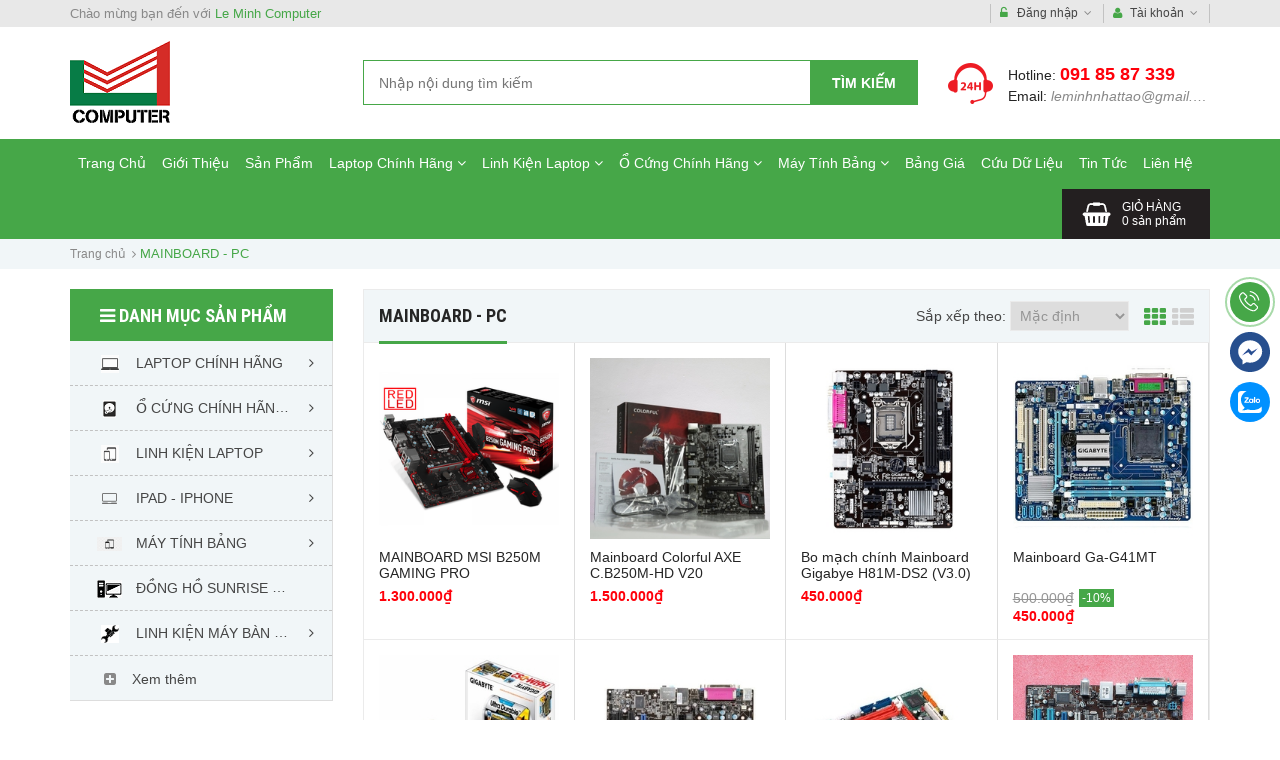

--- FILE ---
content_type: text/html; charset=utf-8
request_url: https://leminh.com.vn/laptop
body_size: 23086
content:
<!DOCTYPE html>

<html lang="vi">

<head>
	<title>LAPTOP</title>
	
	<meta name="description" content="">
	
	<meta http-equiv="Content-Type" content="text/html; charset=utf-8" />
	<meta name="viewport" content="width=device-width,initial-scale=1, maximum-scale=1.0, user-scalable=no">
	<meta name='revisit-after' content='1 days' />
	<meta name="keywords" content="A! mobile, điện thoại, máy tính bảng, phụ kiện" />
	<link rel="canonical" href="https://leminh.com.vn/laptop">
	
<meta property="og:type" content="website">
<meta property="og:title" content="LAPTOP">



<meta property="og:description" content="">

<meta property="og:url" content="https://leminh.com.vn/laptop">
<meta property="og:site_name" content="Le Minh Computer">
	<link rel="shortcut icon" href="//bizweb.dktcdn.net/100/033/226/themes/543101/assets/favicon.png?1755322668045" type="image/x-icon" />
	<script src="//bizweb.dktcdn.net/100/033/226/themes/543101/assets/jquery-2.2.4.min.js?1755322668045" type="text/javascript"></script> 
<script src="//bizweb.dktcdn.net/100/033/226/themes/543101/assets/bootstrap.min.js?1755322668045" type="text/javascript"></script> 

<script src="//bizweb.dktcdn.net/100/033/226/themes/543101/assets/jquery.bxslider.min.js?1755322668045" type="text/javascript"></script>
<script src="//bizweb.dktcdn.net/100/033/226/themes/543101/assets/cloudzoom.js?1755322668045" type="text/javascript"></script>  
	<link href="//bizweb.dktcdn.net/100/033/226/themes/543101/assets/bootstrap.min.scss.css?1755322668045" rel="stylesheet" type="text/css" media="all" />
<link href="//bizweb.dktcdn.net/100/033/226/themes/543101/assets/font-awesome.scss.css?1755322668045" rel="stylesheet" type="text/css" media="all" />
<link href="//bizweb.dktcdn.net/100/033/226/themes/543101/assets/normalize.scss.css?1755322668045" rel="stylesheet" type="text/css" media="all" />
<link href="//bizweb.dktcdn.net/100/033/226/themes/543101/assets/typography.scss.css?1755322668045" rel="stylesheet" type="text/css" media="all" />
<link href="//bizweb.dktcdn.net/100/033/226/themes/543101/assets/owl.carousel.scss.css?1755322668045" rel="stylesheet" type="text/css" media="all" />
<link href="//bizweb.dktcdn.net/100/033/226/themes/543101/assets/jquery.mmenu.all.scss.css?1755322668045" rel="stylesheet" type="text/css" media="all" />
<link href="//bizweb.dktcdn.net/100/033/226/themes/543101/assets/jquery.fancybox.scss.css?1755322668045" rel="stylesheet" type="text/css" media="all" />
<link href="//bizweb.dktcdn.net/100/033/226/themes/543101/assets/swatch.scss.css?1755322668045" rel="stylesheet" type="text/css" media="all" />
<link href="//bizweb.dktcdn.net/100/033/226/themes/543101/assets/swatch-color.css?1755322668045" rel="stylesheet" type="text/css" media="all" />
<link href="//bizweb.dktcdn.net/100/033/226/themes/543101/assets/jquery.bxslider.scss.css?1755322668045" rel="stylesheet" type="text/css" media="all" />
<link href="//bizweb.dktcdn.net/100/033/226/themes/543101/assets/cloudzoom.scss.css?1755322668045" rel="stylesheet" type="text/css" media="all" />
<link href="//bizweb.dktcdn.net/100/033/226/themes/543101/assets/styles.scss.css?1755322668045" rel="stylesheet" type="text/css" media="all" />
<link href="//bizweb.dktcdn.net/100/033/226/themes/543101/assets/edit.scss.css?1755322668045" rel="stylesheet" type="text/css" media="all" />
	<script>
	var Bizweb = Bizweb || {};
	Bizweb.store = 'leminh.mysapo.net';
	Bizweb.id = 33226;
	Bizweb.theme = {"id":543101,"name":"Amobile","role":"main"};
	Bizweb.template = 'collection';
	if(!Bizweb.fbEventId)  Bizweb.fbEventId = 'xxxxxxxx-xxxx-4xxx-yxxx-xxxxxxxxxxxx'.replace(/[xy]/g, function (c) {
	var r = Math.random() * 16 | 0, v = c == 'x' ? r : (r & 0x3 | 0x8);
				return v.toString(16);
			});		
</script>
<script>
	(function () {
		function asyncLoad() {
			var urls = ["https://productcompare.sapoapps.vn/productcompare/CustomerAsset/CustomerScript?alias=leminh&store=leminh.mysapo.net","https://googleshopping.sapoapps.vn/conversion-tracker/global-tag/2302.js?store=leminh.mysapo.net","https://googleshopping.sapoapps.vn/conversion-tracker/event-tag/2302.js?store=leminh.mysapo.net","https://google-shopping.sapoapps.vn/conversion-tracker/global-tag/3889.js?store=leminh.mysapo.net","https://google-shopping.sapoapps.vn/conversion-tracker/event-tag/3889.js?store=leminh.mysapo.net"];
			for (var i = 0; i < urls.length; i++) {
				var s = document.createElement('script');
				s.type = 'text/javascript';
				s.async = true;
				s.src = urls[i];
				var x = document.getElementsByTagName('script')[0];
				x.parentNode.insertBefore(s, x);
			}
		};
		window.attachEvent ? window.attachEvent('onload', asyncLoad) : window.addEventListener('load', asyncLoad, false);
	})();
</script>


<script>
	window.BizwebAnalytics = window.BizwebAnalytics || {};
	window.BizwebAnalytics.meta = window.BizwebAnalytics.meta || {};
	window.BizwebAnalytics.meta.currency = 'VND';
	window.BizwebAnalytics.tracking_url = '/s';

	var meta = {};
	
	
	for (var attr in meta) {
	window.BizwebAnalytics.meta[attr] = meta[attr];
	}
</script>

	
		<script src="/dist/js/stats.min.js?v=96f2ff2"></script>
	












	<!--[if lt IE 9]>
	<script src="http://html5shim.googlecode.com/svn/trunk/html5.js"></script>
	<script src="http://css3-mediaqueries-js.googlecode.com/svn/trunk/css3-mediaqueries.js"></script>
	<![endif]-->
	<!--[if lt IE 9]>
	<script src="//html5shiv.googlecode.com/svn/trunk/html5.js" type="text/javascript"></script>
	<![endif]-->
	
	<script>var ProductReviewsAppUtil=ProductReviewsAppUtil || {};</script>
</head>
<body ontouchstart="" id="laptop">
	<div class="bg_mmenu">
		<div class="page">
			<section class="topbar theme--bg--sliver hidden-xs">
	<div class="container">
		<div class="row">
			<div class="col-md-6 col-sm-6 col-xs-12 topbar__left hidden-xs">
				<div class="topbar__left__message">
					Chào mừng bạn đến với <a href="//leminh.com.vn">Le Minh Computer</a>
				</div>
			</div>
			<div class="col-md-6 col-sm-6 col-xs-12 topbar__right">
				<div class="topbar__right__menu">
					<ul class="menu">
						
						<li class="menu__lv1">
							<a href="javascript:;" class="menu__link"><i class="fa fa-unlock-alt icon" aria-hidden="true"></i> Đăng nhập <i class="fa fa-angle-down" aria-hidden="true"></i></a>
							<ul class="menu__child" style="display: none;">
								<li class="menu__lv2">
									<a href="javascript:;" data-toggle="modal" data-dismis="modal" data-target="#LoginPopup" class="menu__link"><i class="fa fa-unlock-alt icon" aria-hidden="true"></i> Đăng nhập</a>
								</li>
								<li class="menu__lv2">
									<a href="javascript:;" data-toggle="modal" data-dismis="modal" data-target="#RegisterPopup" class="menu__link"><i class="fa fa-key icon" aria-hidden="true"></i> Đăng ký</a>
								</li>
							</ul>
						</li>
						<li class="menu__lv1">
							<a href="javascript:;" class="menu__link"><i class="fa fa-user icon" aria-hidden="true"></i> Tài khoản <i class="fa fa-angle-down" aria-hidden="true"></i></a>
							<ul class="menu__child text-message" style="display: none;">
								<li class="menu__lv2">
									<p class="menu__message">Bạn chưa đăng nhập. Đăng nhập tại <a href="javascript:;" data-toggle="modal" data-dismis="modal" data-target="#LoginPopup">đây</a></p>
								</li>
							</ul>
						</li>
						
					</ul>
				</div>
			</div>
		</div>
	</div>
</section>
<header id="header" class="header">
	<div class="container">
	 	<div class="row">
	 		<div class="col-md-3 col-sm-3 col-xs-6 header__logo">
	 			<a title="Le Minh Computer" href="/">
					
					<img alt="Le Minh Computer" src="//bizweb.dktcdn.net/100/033/226/themes/543101/assets/logo.png?1755322668045">
					
				</a> 
	 		</div>
	 		<div class="col-md-3 col-sm-4 col-xs-6 header__hotline">
	 			<div class="header__hotline--bg">
	 				<p class="header__hotline--phone"><strong class="hidden-xs">Hotline: </strong><span><a href="tel:091 85 87 339">091 85 87 339</a></span></p>
	 				<p class="header__hotline--email hidden-xs"><strong class="hidden-xs">Email: </strong><span><a href="mailto:leminhnhattao@gmail.com">leminhnhattao@gmail.com</a></span></p>
	 			</div>
	 		</div>
	 		<div class="col-md-6 col-sm-5 col-xs-12 header__search hidden-xs">
	 			<form action="/search" method="get">
					<label class="hidden" for="header-search">Tìm kiếm</label>
					<input type="text" placeholder="Nhập nội dung tìm kiếm" id="header-search" value="" maxlength="70" class="input" name="query">
					<button class="button" type="submit" aria-label="Tìm kiếm">Tìm kiếm</button>
				</form>
				<ul class="header__search--suggest hidden-sm hidden-xs">
					
				</ul>
	 		</div>
	 	</div>
	</div>
</header>
<nav id="nav" class="menu">
	<div class="container">
		<span class="hidden-lg hidden-md hidden-sm header__btn">
			<a href="#menu"><i class="fa fa-bars" aria-hidden="true"></i></a>
		</span>
		<form action="/search" method="get" class="hidden-lg hidden-md hidden-sm">
			<label class="hidden" for="search-mobile">Tìm kiếm</label>
			<input type="text" placeholder="Nhập nội dung tìm kiếm" id="search-mobile" value="" maxlength="70" class="input input__search" name="query">
			<button class="button" type="submit" aria-label="Tìm kiếm"><i class="fa fa-search" aria-hidden="true"></i></button>
		</form>
		<ul class="menu__list hidden-xs">
			
			
			<li class="menu__item"><a href="/" class="menu__link">Trang Chủ</a></li>
			
			
			
			<li class="menu__item"><a href="/gioi-thieu-1" class="menu__link">Giới Thiệu</a></li>
			
			
			
			<li class="menu__item"><a href="/collections/all" class="menu__link">Sản Phẩm</a></li>
			
			
			
			<li class="menu__item">
				<a href="/laptop-1" class="menu__link">Laptop Chính Hãng <i class="fa fa-angle-down" aria-hidden="true"></i></a>
				<ul class="menu-sub">
					
					
					<li class="menu-sub__item"><a href="/dell" class="menu-sub__link">DELL</a></li>
					
					
					
					<li class="menu-sub__item"><a href="/hp" class="menu-sub__link">HP</a></li>
					
					
					
					<li class="menu-sub__item"><a href="/apple" class="menu-sub__link">APPLE</a></li>
					
					
					
					<li class="menu-sub__item"><a href="/ibm-lenovo" class="menu-sub__link">LENOVO - IBM</a></li>
					
					
					
					<li class="menu-sub__item"><a href="/sony-vaio" class="menu-sub__link">SONY VAIO</a></li>
					
					
					
					<li class="menu-sub__item"><a href="/acer" class="menu-sub__link">ACER</a></li>
					
					
					
					<li class="menu-sub__item"><a href="/asus" class="menu-sub__link">ASUS</a></li>
					
					
					
					<li class="menu-sub__item"><a href="/toshiba" class="menu-sub__link">TOSHIBA</a></li>
					
					
					
					<li class="menu-sub__item"><a href="/nec" class="menu-sub__link">NEC</a></li>
					
					
				</ul>
			</li>
			
			
			
			<li class="menu__item">
				<a href="/linh-kien-laptop" class="menu__link">Linh Kiện Laptop <i class="fa fa-angle-down" aria-hidden="true"></i></a>
				<ul class="menu-sub">
					
					
					<li class="menu-sub__item"><a href="/hdd-o-cu-ng-laptop" class="menu-sub__link">Ổ Cứng LapTop - SSD & HDD</a></li>
					
					
					
					<li class="menu-sub__item"><a href="/ram-laptop" class="menu-sub__link">Ram Laptop</a></li>
					
					
					
					<li class="menu-sub__item"><a href="/lcd-ma-n-hi-nh-laptop" class="menu-sub__link">Màn Hình - LCD</a></li>
					
					
					
					<li class="menu-sub__item">
						<a href="/adapter-sa-c-laptop" class="menu-sub__link">Adapter Laptop <i class="fa fa-angle-right"></i></a>
						<ul class="menu--sub">
							
							<li class="menu--sub__item"><a href="/adapter-dell" class="menu--sub__link">Adapter Dell</a></li>
							
							<li class="menu--sub__item"><a href="/adapter-hp-1" class="menu--sub__link">Adapter HP</a></li>
							
							<li class="menu--sub__item"><a href="/adapter-sony-1" class="menu--sub__link">Adapter Sony</a></li>
							
							<li class="menu--sub__item"><a href="/adapter-ibm-lenovo" class="menu--sub__link">Adapter IBM_Lenovo</a></li>
							
							<li class="menu--sub__item"><a href="/adapter-apple" class="menu--sub__link">Adapter Apple</a></li>
							
							<li class="menu--sub__item"><a href="/adapter-asus" class="menu--sub__link">Adapter Asus</a></li>
							
							<li class="menu--sub__item"><a href="/adapter-acer" class="menu--sub__link">Adapter ACer</a></li>
							
						</ul>
					</li>
					
					
					
					<li class="menu-sub__item">
						<a href="/keyboard" class="menu-sub__link">Bàn Phím Laptop <i class="fa fa-angle-right"></i></a>
						<ul class="menu--sub">
							
							<li class="menu--sub__item"><a href="/ban-phim-dell" class="menu--sub__link">Bàn Phím Dell</a></li>
							
							<li class="menu--sub__item"><a href="/ban-phim-hp" class="menu--sub__link">Bàn Phím HP</a></li>
							
							<li class="menu--sub__item"><a href="/ban-phim-sony" class="menu--sub__link">Bàn Phím Sony</a></li>
							
							<li class="menu--sub__item"><a href="/ban-phim-toshiba" class="menu--sub__link">Bàn Phím Toshiba</a></li>
							
							<li class="menu--sub__item"><a href="/ban-phim-asus" class="menu--sub__link">Bàn Phím Asus</a></li>
							
							<li class="menu--sub__item"><a href="/ban-phim-acer" class="menu--sub__link">Bàn Phím ACer</a></li>
							
							<li class="menu--sub__item"><a href="/ban-phim-ibm-lenovo" class="menu--sub__link">Bàn Phím IBM_Lenovo</a></li>
							
							<li class="menu--sub__item"><a href="/ban-phim-apple" class="menu--sub__link">Bàn Phím Apple</a></li>
							
							<li class="menu--sub__item"><a href="/ban-phim-samsung" class="menu--sub__link">Bàn Phím Samsung</a></li>
							
							<li class="menu--sub__item"><a href="/ban-phim-nec" class="menu--sub__link">Bàn Phím Nec</a></li>
							
							<li class="menu--sub__item"><a href="/ban-phim-axioo-fpt" class="menu--sub__link">Bàn Phím Axioo_FPT</a></li>
							
							<li class="menu--sub__item"><a href="/ban-phim-benq" class="menu--sub__link">Bàn Phím BenQ</a></li>
							
							<li class="menu--sub__item"><a href="/ban-phim-fujitsu" class="menu--sub__link">Bàn Phím Fujitsu</a></li>
							
							<li class="menu--sub__item"><a href="/ban-phim-lg" class="menu--sub__link">Bàn Phím LG</a></li>
							
							<li class="menu--sub__item"><a href="/ban-phim-gateway" class="menu--sub__link">Bàn Phím Gateway</a></li>
							
							<li class="menu--sub__item"><a href="/ban-phim-msi" class="menu--sub__link">Bàn Phím MSI</a></li>
							
						</ul>
					</li>
					
					
					
					<li class="menu-sub__item">
						<a href="/cam-ung-laptop" class="menu-sub__link">Cảm ứng Laptop <i class="fa fa-angle-right"></i></a>
						<ul class="menu--sub">
							
							<li class="menu--sub__item"><a href="/cam-ung-dell" class="menu--sub__link">Cảm Ứng Dell</a></li>
							
							<li class="menu--sub__item"><a href="/cam-ung-hp" class="menu--sub__link">Cảm Ứng HP</a></li>
							
							<li class="menu--sub__item"><a href="/cam-ung-ibm-lenovo" class="menu--sub__link">Cảm Ứng IBM_Lenovo</a></li>
							
							<li class="menu--sub__item"><a href="/cam-ung-sony" class="menu--sub__link">Cảm Ứng Sony</a></li>
							
							<li class="menu--sub__item"><a href="/cam-ung-acer" class="menu--sub__link">Cảm Ứng ACer</a></li>
							
							<li class="menu--sub__item"><a href="/cam-ung-asus" class="menu--sub__link">Cảm Ứng Asus</a></li>
							
							<li class="menu--sub__item"><a href="/cam-ung-toshiba" class="menu--sub__link">Cảm Ứng Toshiba</a></li>
							
							<li class="menu--sub__item"><a href="/cam-ung-samsung" class="menu--sub__link">Cảm Ứng Samsung</a></li>
							
							<li class="menu--sub__item"><a href="/cam-ung-microsoft" class="menu--sub__link">Cảm Ứng Microsoft</a></li>
							
						</ul>
					</li>
					
					
					
					<li class="menu-sub__item">
						<a href="/pin-laptop" class="menu-sub__link">Pin Laptop <i class="fa fa-angle-right"></i></a>
						<ul class="menu--sub">
							
							<li class="menu--sub__item"><a href="/pin-dell" class="menu--sub__link">Pin Dell</a></li>
							
							<li class="menu--sub__item"><a href="/pin-hp" class="menu--sub__link">Pin HP_Compad</a></li>
							
							<li class="menu--sub__item"><a href="/pin-sony" class="menu--sub__link">Pin Sony</a></li>
							
							<li class="menu--sub__item"><a href="/pin-apple" class="menu--sub__link">Pin Apple</a></li>
							
							<li class="menu--sub__item"><a href="/pin-ipad" class="menu--sub__link">Pin Ipad</a></li>
							
							<li class="menu--sub__item"><a href="/pin-ibm-lenovo" class="menu--sub__link">Pin IBM_Lenovo</a></li>
							
							<li class="menu--sub__item"><a href="/pin-asus" class="menu--sub__link">Pin Asus</a></li>
							
							<li class="menu--sub__item"><a href="/pin-acer" class="menu--sub__link">Pin ACer</a></li>
							
							<li class="menu--sub__item"><a href="/pin-gateway" class="menu--sub__link">Pin Gateway</a></li>
							
							<li class="menu--sub__item"><a href="/pin-fujitsu" class="menu--sub__link">Pin Fujitsu</a></li>
							
							<li class="menu--sub__item"><a href="/pin-axioo-fpt" class="menu--sub__link">Pin Axioo_FPT</a></li>
							
							<li class="menu--sub__item"><a href="/pin-nec" class="menu--sub__link">Pin Nec</a></li>
							
							<li class="menu--sub__item"><a href="/pin-msi" class="menu--sub__link">Pin MSI</a></li>
							
							<li class="menu--sub__item"><a href="/pin-lg" class="menu--sub__link">Pin LG</a></li>
							
							<li class="menu--sub__item"><a href="/pin-gigabyte" class="menu--sub__link">Pin Gigabyte</a></li>
							
							<li class="menu--sub__item"><a href="/pin-microsoft" class="menu--sub__link">Pin Microsoft</a></li>
							
							<li class="menu--sub__item"><a href="/pin-samsung" class="menu--sub__link">Pin Samsung</a></li>
							
							<li class="menu--sub__item"><a href="/pin-toshiba" class="menu--sub__link">Pin Toshiba</a></li>
							
						</ul>
					</li>
					
					
					
					<li class="menu-sub__item"><a href="/fan-phu-kien-laptop" class="menu-sub__link">Fan_ Phụ Kiện Laptop</a></li>
					
					
					
					<li class="menu-sub__item"><a href="/ba-lo-tui-laptop" class="menu-sub__link">Ba Lô _ Túi Laptop</a></li>
					
					
					
					<li class="menu-sub__item"><a href="/cable-chuyen-doi-laptop" class="menu-sub__link">Cable chuyển đổi Laptop</a></li>
					
					
				</ul>
			</li>
			
			
			
			<li class="menu__item">
				<a href="/hdd-o-cu-ng-chi-nh-ha-ng" class="menu__link">Ổ Cứng Chính Hãng <i class="fa fa-angle-down" aria-hidden="true"></i></a>
				<ul class="menu-sub">
					
					
					<li class="menu-sub__item"><a href="/seagate" class="menu-sub__link">SEAGATE</a></li>
					
					
					
					<li class="menu-sub__item"><a href="/western" class="menu-sub__link">WESTERN</a></li>
					
					
					
					<li class="menu-sub__item"><a href="/ssd" class="menu-sub__link">SSD</a></li>
					
					
					
					<li class="menu-sub__item"><a href="/hdd-o-cung-laptop" class="menu-sub__link">HDD_LAPTOP</a></li>
					
					
					
					<li class="menu-sub__item"><a href="/o-cung-gan-ngoai" class="menu-sub__link">Ổ CỨNG GẮN NGOÀI</a></li>
					
					
				</ul>
			</li>
			
			
			
			<li class="menu__item">
				<a href="/may-tinh-bang" class="menu__link">Máy Tính Bảng <i class="fa fa-angle-down" aria-hidden="true"></i></a>
				<ul class="menu-sub">
					
					
					<li class="menu-sub__item"><a href="/may-tinh-bang-lenovo" class="menu-sub__link">Máy Tính Bảng Lenovo</a></li>
					
					
					
					<li class="menu-sub__item"><a href="/may-tinh-bang-samsung" class="menu-sub__link">Máy Tính Bảng SamSung</a></li>
					
					
					
					<li class="menu-sub__item"><a href="/may-tinh-bang-xiaomi" class="menu-sub__link">Máy Tính Bảng Xiaomi</a></li>
					
					
				</ul>
			</li>
			
			
			
			<li class="menu__item"><a href="/bao-gia" class="menu__link">Bảng Giá</a></li>
			
			
			
			<li class="menu__item"><a href="/cuu-du-lieu-1" class="menu__link">Cứu Dữ Liệu</a></li>
			
			
			
			<li class="menu__item"><a href="/tin-tuc" class="menu__link">Tin Tức</a></li>
			
			
			
			<li class="menu__item"><a href="/lien-he" class="menu__link">Liên Hệ</a></li>
			
			
		</ul>
		<div class="menu__cart">
			<a href="/cart">
				<span class="hidden-xs hidden-sm">Giỏ hàng</span>
				<span><span class="count">0</span> <span class="hidden-xs  hidden-sm">sản phẩm</span></span>
			</a>
			<div class="cart-droplist hidden-xs">
				<div style="display: none;" class="cart-droplist__content arrow_box">
					<div class="cart-droplist__status"><i class="fa fa-check" aria-hidden="true"></i> <span class="cart-counter-list">0</span> Sản phẩm trong giỏ hàng</div>
					<div id="cart-sidebar" class="mini-list">
					</div>
				</div>
			</div>
		</div>
	</div>
</nav>
<div class="hidden">
	<nav id="menu">
		<ul class="menu__list">
			
			
			<li class="menu__item"><a href="/" class="menu__link">Trang Chủ</a></li>
			
			
			
			<li class="menu__item"><a href="/gioi-thieu-1" class="menu__link">Giới Thiệu</a></li>
			
			
			
			<li class="menu__item"><a href="/collections/all" class="menu__link">Sản Phẩm</a></li>
			
			
			
			<li class="menu__item">
				<a href="/laptop-1" class="menu__link">Laptop Chính Hãng</a>
				<ul class="menu-sub">
					
					
					<li class="menu-sub__item"><a href="/dell" class="menu-sub__link">DELL</a></li>
					
					
					
					<li class="menu-sub__item"><a href="/hp" class="menu-sub__link">HP</a></li>
					
					
					
					<li class="menu-sub__item"><a href="/apple" class="menu-sub__link">APPLE</a></li>
					
					
					
					<li class="menu-sub__item"><a href="/ibm-lenovo" class="menu-sub__link">LENOVO - IBM</a></li>
					
					
					
					<li class="menu-sub__item"><a href="/sony-vaio" class="menu-sub__link">SONY VAIO</a></li>
					
					
					
					<li class="menu-sub__item"><a href="/acer" class="menu-sub__link">ACER</a></li>
					
					
					
					<li class="menu-sub__item"><a href="/asus" class="menu-sub__link">ASUS</a></li>
					
					
					
					<li class="menu-sub__item"><a href="/toshiba" class="menu-sub__link">TOSHIBA</a></li>
					
					
					
					<li class="menu-sub__item"><a href="/nec" class="menu-sub__link">NEC</a></li>
					
					
				</ul>
			</li>
			
			
			
			<li class="menu__item">
				<a href="/linh-kien-laptop" class="menu__link">Linh Kiện Laptop</a>
				<ul class="menu-sub">
					
					
					<li class="menu-sub__item"><a href="/hdd-o-cu-ng-laptop" class="menu-sub__link">Ổ Cứng LapTop - SSD & HDD</a></li>
					
					
					
					<li class="menu-sub__item"><a href="/ram-laptop" class="menu-sub__link">Ram Laptop</a></li>
					
					
					
					<li class="menu-sub__item"><a href="/lcd-ma-n-hi-nh-laptop" class="menu-sub__link">Màn Hình - LCD</a></li>
					
					
					
					<li class="menu-sub__item">
						<a href="/adapter-sa-c-laptop" class="menu-sub__link">Adapter Laptop</a>
						<ul class="menu--sub">
							
							<li class="menu--sub__item"><a href="/adapter-dell" class="menu--sub__link">Adapter Dell</a></li>
							
							<li class="menu--sub__item"><a href="/adapter-hp-1" class="menu--sub__link">Adapter HP</a></li>
							
							<li class="menu--sub__item"><a href="/adapter-sony-1" class="menu--sub__link">Adapter Sony</a></li>
							
							<li class="menu--sub__item"><a href="/adapter-ibm-lenovo" class="menu--sub__link">Adapter IBM_Lenovo</a></li>
							
							<li class="menu--sub__item"><a href="/adapter-apple" class="menu--sub__link">Adapter Apple</a></li>
							
							<li class="menu--sub__item"><a href="/adapter-asus" class="menu--sub__link">Adapter Asus</a></li>
							
							<li class="menu--sub__item"><a href="/adapter-acer" class="menu--sub__link">Adapter ACer</a></li>
							
						</ul>
					</li>
					
					
					
					<li class="menu-sub__item">
						<a href="/keyboard" class="menu-sub__link">Bàn Phím Laptop</a>
						<ul class="menu--sub">
							
							<li class="menu--sub__item"><a href="/ban-phim-dell" class="menu--sub__link">Bàn Phím Dell</a></li>
							
							<li class="menu--sub__item"><a href="/ban-phim-hp" class="menu--sub__link">Bàn Phím HP</a></li>
							
							<li class="menu--sub__item"><a href="/ban-phim-sony" class="menu--sub__link">Bàn Phím Sony</a></li>
							
							<li class="menu--sub__item"><a href="/ban-phim-toshiba" class="menu--sub__link">Bàn Phím Toshiba</a></li>
							
							<li class="menu--sub__item"><a href="/ban-phim-asus" class="menu--sub__link">Bàn Phím Asus</a></li>
							
							<li class="menu--sub__item"><a href="/ban-phim-acer" class="menu--sub__link">Bàn Phím ACer</a></li>
							
							<li class="menu--sub__item"><a href="/ban-phim-ibm-lenovo" class="menu--sub__link">Bàn Phím IBM_Lenovo</a></li>
							
							<li class="menu--sub__item"><a href="/ban-phim-apple" class="menu--sub__link">Bàn Phím Apple</a></li>
							
							<li class="menu--sub__item"><a href="/ban-phim-samsung" class="menu--sub__link">Bàn Phím Samsung</a></li>
							
							<li class="menu--sub__item"><a href="/ban-phim-nec" class="menu--sub__link">Bàn Phím Nec</a></li>
							
							<li class="menu--sub__item"><a href="/ban-phim-axioo-fpt" class="menu--sub__link">Bàn Phím Axioo_FPT</a></li>
							
							<li class="menu--sub__item"><a href="/ban-phim-benq" class="menu--sub__link">Bàn Phím BenQ</a></li>
							
							<li class="menu--sub__item"><a href="/ban-phim-fujitsu" class="menu--sub__link">Bàn Phím Fujitsu</a></li>
							
							<li class="menu--sub__item"><a href="/ban-phim-lg" class="menu--sub__link">Bàn Phím LG</a></li>
							
							<li class="menu--sub__item"><a href="/ban-phim-gateway" class="menu--sub__link">Bàn Phím Gateway</a></li>
							
							<li class="menu--sub__item"><a href="/ban-phim-msi" class="menu--sub__link">Bàn Phím MSI</a></li>
							
						</ul>
					</li>
					
					
					
					<li class="menu-sub__item">
						<a href="/cam-ung-laptop" class="menu-sub__link">Cảm ứng Laptop</a>
						<ul class="menu--sub">
							
							<li class="menu--sub__item"><a href="/cam-ung-dell" class="menu--sub__link">Cảm Ứng Dell</a></li>
							
							<li class="menu--sub__item"><a href="/cam-ung-hp" class="menu--sub__link">Cảm Ứng HP</a></li>
							
							<li class="menu--sub__item"><a href="/cam-ung-ibm-lenovo" class="menu--sub__link">Cảm Ứng IBM_Lenovo</a></li>
							
							<li class="menu--sub__item"><a href="/cam-ung-sony" class="menu--sub__link">Cảm Ứng Sony</a></li>
							
							<li class="menu--sub__item"><a href="/cam-ung-acer" class="menu--sub__link">Cảm Ứng ACer</a></li>
							
							<li class="menu--sub__item"><a href="/cam-ung-asus" class="menu--sub__link">Cảm Ứng Asus</a></li>
							
							<li class="menu--sub__item"><a href="/cam-ung-toshiba" class="menu--sub__link">Cảm Ứng Toshiba</a></li>
							
							<li class="menu--sub__item"><a href="/cam-ung-samsung" class="menu--sub__link">Cảm Ứng Samsung</a></li>
							
							<li class="menu--sub__item"><a href="/cam-ung-microsoft" class="menu--sub__link">Cảm Ứng Microsoft</a></li>
							
						</ul>
					</li>
					
					
					
					<li class="menu-sub__item">
						<a href="/pin-laptop" class="menu-sub__link">Pin Laptop</a>
						<ul class="menu--sub">
							
							<li class="menu--sub__item"><a href="/pin-dell" class="menu--sub__link">Pin Dell</a></li>
							
							<li class="menu--sub__item"><a href="/pin-hp" class="menu--sub__link">Pin HP_Compad</a></li>
							
							<li class="menu--sub__item"><a href="/pin-sony" class="menu--sub__link">Pin Sony</a></li>
							
							<li class="menu--sub__item"><a href="/pin-apple" class="menu--sub__link">Pin Apple</a></li>
							
							<li class="menu--sub__item"><a href="/pin-ipad" class="menu--sub__link">Pin Ipad</a></li>
							
							<li class="menu--sub__item"><a href="/pin-ibm-lenovo" class="menu--sub__link">Pin IBM_Lenovo</a></li>
							
							<li class="menu--sub__item"><a href="/pin-asus" class="menu--sub__link">Pin Asus</a></li>
							
							<li class="menu--sub__item"><a href="/pin-acer" class="menu--sub__link">Pin ACer</a></li>
							
							<li class="menu--sub__item"><a href="/pin-gateway" class="menu--sub__link">Pin Gateway</a></li>
							
							<li class="menu--sub__item"><a href="/pin-fujitsu" class="menu--sub__link">Pin Fujitsu</a></li>
							
							<li class="menu--sub__item"><a href="/pin-axioo-fpt" class="menu--sub__link">Pin Axioo_FPT</a></li>
							
							<li class="menu--sub__item"><a href="/pin-nec" class="menu--sub__link">Pin Nec</a></li>
							
							<li class="menu--sub__item"><a href="/pin-msi" class="menu--sub__link">Pin MSI</a></li>
							
							<li class="menu--sub__item"><a href="/pin-lg" class="menu--sub__link">Pin LG</a></li>
							
							<li class="menu--sub__item"><a href="/pin-gigabyte" class="menu--sub__link">Pin Gigabyte</a></li>
							
							<li class="menu--sub__item"><a href="/pin-microsoft" class="menu--sub__link">Pin Microsoft</a></li>
							
							<li class="menu--sub__item"><a href="/pin-samsung" class="menu--sub__link">Pin Samsung</a></li>
							
							<li class="menu--sub__item"><a href="/pin-toshiba" class="menu--sub__link">Pin Toshiba</a></li>
							
						</ul>
					</li>
					
					
					
					<li class="menu-sub__item"><a href="/fan-phu-kien-laptop" class="menu-sub__link">Fan_ Phụ Kiện Laptop</a></li>
					
					
					
					<li class="menu-sub__item"><a href="/ba-lo-tui-laptop" class="menu-sub__link">Ba Lô _ Túi Laptop</a></li>
					
					
					
					<li class="menu-sub__item"><a href="/cable-chuyen-doi-laptop" class="menu-sub__link">Cable chuyển đổi Laptop</a></li>
					
					
				</ul>
			</li>
			
			
			
			<li class="menu__item">
				<a href="/hdd-o-cu-ng-chi-nh-ha-ng" class="menu__link">Ổ Cứng Chính Hãng</a>
				<ul class="menu-sub">
					
					
					<li class="menu-sub__item"><a href="/seagate" class="menu-sub__link">SEAGATE</a></li>
					
					
					
					<li class="menu-sub__item"><a href="/western" class="menu-sub__link">WESTERN</a></li>
					
					
					
					<li class="menu-sub__item"><a href="/ssd" class="menu-sub__link">SSD</a></li>
					
					
					
					<li class="menu-sub__item"><a href="/hdd-o-cung-laptop" class="menu-sub__link">HDD_LAPTOP</a></li>
					
					
					
					<li class="menu-sub__item"><a href="/o-cung-gan-ngoai" class="menu-sub__link">Ổ CỨNG GẮN NGOÀI</a></li>
					
					
				</ul>
			</li>
			
			
			
			<li class="menu__item">
				<a href="/may-tinh-bang" class="menu__link">Máy Tính Bảng</a>
				<ul class="menu-sub">
					
					
					<li class="menu-sub__item"><a href="/may-tinh-bang-lenovo" class="menu-sub__link">Máy Tính Bảng Lenovo</a></li>
					
					
					
					<li class="menu-sub__item"><a href="/may-tinh-bang-samsung" class="menu-sub__link">Máy Tính Bảng SamSung</a></li>
					
					
					
					<li class="menu-sub__item"><a href="/may-tinh-bang-xiaomi" class="menu-sub__link">Máy Tính Bảng Xiaomi</a></li>
					
					
				</ul>
			</li>
			
			
			
			<li class="menu__item"><a href="/bao-gia" class="menu__link">Bảng Giá</a></li>
			
			
			
			<li class="menu__item"><a href="/cuu-du-lieu-1" class="menu__link">Cứu Dữ Liệu</a></li>
			
			
			
			<li class="menu__item"><a href="/tin-tuc" class="menu__link">Tin Tức</a></li>
			
			
			
			<li class="menu__item"><a href="/lien-he" class="menu__link">Liên Hệ</a></li>
			
			
		</ul>
	</nav>
</div>  
			
			<div class="breadcrumbs">
	<div class="container">
		<div class="inner">
			<a title="Quay lại trang chủ" href="/">Trang chủ</a><i class="fa fa-angle-right" aria-hidden="true"></i>
			
			
			MAINBOARD - PC
			
			
		</div>
	</div>
</div>
			
			


<section id="collection" class="collection">
	<div class="container">
		<div class="row">
			<div class="col-lg-3 col-md-4 sidebar hidden-sm hidden-xs">
	<div class="sidebar-collection">
		<div class="catalog">
	<div class="catalog__title">
		<h2><i class="fa fa-bars" aria-hidden="true"></i> Danh mục sản phẩm</h2>
	</div>
	<div class="catalog__bg">
		<ul class="catalog__list">
			
			
			
			
			
			
			
			
			
			
			
			<li class="catalog__item" >
				<a href="/laptop-1" title="LAPTOP CHÍNH HÃNG">
					
					
					<span class="catalog__icon">
						<img src="//bizweb.dktcdn.net/100/033/226/themes/543101/assets/icon-cate-1.png?1755322668045" alt="LAPTOP CHÍNH HÃNG" class="icon-old" />
						<img src="//bizweb.dktcdn.net/100/033/226/themes/543101/assets/icon-cate-hover1.png?1755322668045" alt="LAPTOP CHÍNH HÃNG" class="icon-even" />
					</span>
					
					<span>LAPTOP CHÍNH HÃNG</span>
					
					<i class="fa fa-angle-right" aria-hidden="true"></i>
				</a>
				<ul class="catalog-sub">
					
					
					<li class="catalog-sub__item">
						<a href="/dell" class="catalog-sub__link">DELL</a>
					</li>
					
					
					
					<li class="catalog-sub__item">
						<a href="/hp" class="catalog-sub__link">HP</a>
					</li>
					
					
					
					<li class="catalog-sub__item">
						<a href="/apple" class="catalog-sub__link">APPLE</a>
					</li>
					
					
					
					<li class="catalog-sub__item">
						<a href="/ibm-lenovo" class="catalog-sub__link">LENOVO - IBM</a>
					</li>
					
					
					
					<li class="catalog-sub__item">
						<a href="/sony-vaio" class="catalog-sub__link">SONY VAIO</a>
					</li>
					
					
					
					<li class="catalog-sub__item">
						<a href="/acer" class="catalog-sub__link">ACER</a>
					</li>
					
					
					
					<li class="catalog-sub__item">
						<a href="/asus" class="catalog-sub__link">ASUS</a>
					</li>
					
					
					
					<li class="catalog-sub__item">
						<a href="/toshiba" class="catalog-sub__link">TOSHIBA</a>
					</li>
					
					
					
					<li class="catalog-sub__item">
						<a href="/nec" class="catalog-sub__link">NEC</a>
					</li>
					
					
				</ul>
			</li>
			
			
			
			
			
			
			
			
			
			
			<li class="catalog__item" >
				<a href="/hdd-o-cu-ng-chi-nh-ha-ng" title="Ổ CỨNG CHÍNH HÃNG (HDD)">
					
					
					<span class="catalog__icon">
						<img src="//bizweb.dktcdn.net/100/033/226/themes/543101/assets/icon-cate-2.png?1755322668045" alt="Ổ CỨNG CHÍNH HÃNG (HDD)" class="icon-old" />
						<img src="//bizweb.dktcdn.net/100/033/226/themes/543101/assets/icon-cate-hover2.png?1755322668045" alt="Ổ CỨNG CHÍNH HÃNG (HDD)" class="icon-even" />
					</span>
					
					<span>Ổ CỨNG CHÍNH HÃNG (HDD)</span>
					
					<i class="fa fa-angle-right" aria-hidden="true"></i>
				</a>
				<ul class="catalog-sub">
					
					
					<li class="catalog-sub__item">
						<a href="/seagate" class="catalog-sub__link">SEAGATE</a>
					</li>
					
					
					
					<li class="catalog-sub__item">
						<a href="/western" class="catalog-sub__link">WESTERN</a>
					</li>
					
					
					
					<li class="catalog-sub__item">
						<a href="/ssd" class="catalog-sub__link">Ổ Cứng SSD</a>
					</li>
					
					
					
					<li class="catalog-sub__item">
						<a href="/o-cung-gan-ngoai" class="catalog-sub__link">Ổ Cứng Gắn Ngoài</a>
					</li>
					
					
					
					<li class="catalog-sub__item">
						<a href="/hdd-o-cung-laptop" class="catalog-sub__link">HDD_Ổ Cứng Laptop</a>
					</li>
					
					
				</ul>
			</li>
			
			
			
			
			
			
			
			
			
			
			<li class="catalog__item" >
				<a href="/linh-kien-laptop" title="LINH KIỆN LAPTOP">
					
					
					<span class="catalog__icon">
						<img src="//bizweb.dktcdn.net/100/033/226/themes/543101/assets/icon-cate-3.png?1755322668045" alt="LINH KIỆN LAPTOP" class="icon-old" />
						<img src="//bizweb.dktcdn.net/100/033/226/themes/543101/assets/icon-cate-hover3.png?1755322668045" alt="LINH KIỆN LAPTOP" class="icon-even" />
					</span>
					
					<span>LINH KIỆN LAPTOP</span>
					
					<i class="fa fa-angle-right" aria-hidden="true"></i>
				</a>
				<ul class="catalog-sub">
					
					
					<li class="catalog-sub__item">
						<a href="/hdd-o-cu-ng-laptop" class="catalog-sub__link">Ổ Cứng LapTop - SSD & HDD</a>
					</li>
					
					
					
					<li class="catalog-sub__item">
						<a href="/ram-laptop" class="catalog-sub__link">Ram Laptop</a>
					</li>
					
					
					
					<li class="catalog-sub__item">
						<a href="/lcd-ma-n-hi-nh-laptop" class="catalog-sub__link">Màn Hình - LCD</a>
					</li>
					
					
					
					<li class="catalog-sub__item">
						<a href="/adapter-sa-c-laptop" class="catalog-sub__link">Adapter Laptop <i class="fa fa-angle-right" aria-hidden="true"></i></a>
						<ul class="catalog--sub">
							
							<li class="catalog--sub__item">
								<a href="/adapter-dell" class="catalog--sub__link">Adapter Dell</a>
							</li>
							
							<li class="catalog--sub__item">
								<a href="/adapter-hp-1" class="catalog--sub__link">Adapter HP</a>
							</li>
							
							<li class="catalog--sub__item">
								<a href="/adapter-sony-1" class="catalog--sub__link">Adapter Sony</a>
							</li>
							
							<li class="catalog--sub__item">
								<a href="/adapter-ibm-lenovo" class="catalog--sub__link">Adapter IBM_Lenovo</a>
							</li>
							
							<li class="catalog--sub__item">
								<a href="/adapter-apple" class="catalog--sub__link">Adapter Apple</a>
							</li>
							
							<li class="catalog--sub__item">
								<a href="/adapter-asus" class="catalog--sub__link">Adapter Asus</a>
							</li>
							
							<li class="catalog--sub__item">
								<a href="/adapter-acer" class="catalog--sub__link">Adapter ACer</a>
							</li>
							
						</ul>
					</li>
					
					
					
					<li class="catalog-sub__item">
						<a href="/keyboard" class="catalog-sub__link">Bàn Phím Laptop <i class="fa fa-angle-right" aria-hidden="true"></i></a>
						<ul class="catalog--sub">
							
							<li class="catalog--sub__item">
								<a href="/ban-phim-dell" class="catalog--sub__link">Bàn Phím Dell</a>
							</li>
							
							<li class="catalog--sub__item">
								<a href="/ban-phim-hp" class="catalog--sub__link">Bàn Phím HP</a>
							</li>
							
							<li class="catalog--sub__item">
								<a href="/ban-phim-sony" class="catalog--sub__link">Bàn Phím Sony</a>
							</li>
							
							<li class="catalog--sub__item">
								<a href="/ban-phim-toshiba" class="catalog--sub__link">Bàn Phím Toshiba</a>
							</li>
							
							<li class="catalog--sub__item">
								<a href="/ban-phim-asus" class="catalog--sub__link">Bàn Phím Asus</a>
							</li>
							
							<li class="catalog--sub__item">
								<a href="/ban-phim-acer" class="catalog--sub__link">Bàn Phím ACer</a>
							</li>
							
							<li class="catalog--sub__item">
								<a href="/ban-phim-ibm-lenovo" class="catalog--sub__link">Bàn Phím IBM_Lenovo</a>
							</li>
							
							<li class="catalog--sub__item">
								<a href="/ban-phim-apple" class="catalog--sub__link">Bàn Phím Apple</a>
							</li>
							
							<li class="catalog--sub__item">
								<a href="/ban-phim-samsung" class="catalog--sub__link">Bàn Phím Samsung</a>
							</li>
							
							<li class="catalog--sub__item">
								<a href="/ban-phim-nec" class="catalog--sub__link">Bàn Phím Nec</a>
							</li>
							
							<li class="catalog--sub__item">
								<a href="/ban-phim-axioo-fpt" class="catalog--sub__link">Bàn Phím Axioo_FPT</a>
							</li>
							
							<li class="catalog--sub__item">
								<a href="/ban-phim-benq" class="catalog--sub__link">Bàn Phím BenQ</a>
							</li>
							
							<li class="catalog--sub__item">
								<a href="/ban-phim-fujitsu" class="catalog--sub__link">Bàn Phím Fujitsu</a>
							</li>
							
							<li class="catalog--sub__item">
								<a href="/ban-phim-lg" class="catalog--sub__link">Bàn Phím LG</a>
							</li>
							
							<li class="catalog--sub__item">
								<a href="/ban-phim-gateway" class="catalog--sub__link">Bàn Phím Gateway</a>
							</li>
							
							<li class="catalog--sub__item">
								<a href="/ban-phim-msi" class="catalog--sub__link">Bàn Phím MSI</a>
							</li>
							
						</ul>
					</li>
					
					
					
					<li class="catalog-sub__item">
						<a href="/cam-ung-laptop" class="catalog-sub__link">Cảm ứng Laptop <i class="fa fa-angle-right" aria-hidden="true"></i></a>
						<ul class="catalog--sub">
							
							<li class="catalog--sub__item">
								<a href="/cam-ung-dell" class="catalog--sub__link">Cảm Ứng Dell</a>
							</li>
							
							<li class="catalog--sub__item">
								<a href="/cam-ung-hp" class="catalog--sub__link">Cảm Ứng HP</a>
							</li>
							
							<li class="catalog--sub__item">
								<a href="/cam-ung-ibm-lenovo" class="catalog--sub__link">Cảm Ứng IBM_Lenovo</a>
							</li>
							
							<li class="catalog--sub__item">
								<a href="/cam-ung-sony" class="catalog--sub__link">Cảm Ứng Sony</a>
							</li>
							
							<li class="catalog--sub__item">
								<a href="/cam-ung-acer" class="catalog--sub__link">Cảm Ứng ACer</a>
							</li>
							
							<li class="catalog--sub__item">
								<a href="/cam-ung-asus" class="catalog--sub__link">Cảm Ứng Asus</a>
							</li>
							
							<li class="catalog--sub__item">
								<a href="/cam-ung-toshiba" class="catalog--sub__link">Cảm Ứng Toshiba</a>
							</li>
							
							<li class="catalog--sub__item">
								<a href="/cam-ung-samsung" class="catalog--sub__link">Cảm Ứng Samsung</a>
							</li>
							
							<li class="catalog--sub__item">
								<a href="/cam-ung-microsoft" class="catalog--sub__link">Cảm Ứng Microsoft</a>
							</li>
							
						</ul>
					</li>
					
					
					
					<li class="catalog-sub__item">
						<a href="/pin-laptop" class="catalog-sub__link">Pin Laptop <i class="fa fa-angle-right" aria-hidden="true"></i></a>
						<ul class="catalog--sub">
							
							<li class="catalog--sub__item">
								<a href="/pin-dell" class="catalog--sub__link">Pin Dell</a>
							</li>
							
							<li class="catalog--sub__item">
								<a href="/pin-hp" class="catalog--sub__link">Pin HP_Compad</a>
							</li>
							
							<li class="catalog--sub__item">
								<a href="/pin-sony" class="catalog--sub__link">Pin Sony</a>
							</li>
							
							<li class="catalog--sub__item">
								<a href="/pin-apple" class="catalog--sub__link">Pin Apple</a>
							</li>
							
							<li class="catalog--sub__item">
								<a href="/pin-ipad" class="catalog--sub__link">Pin Ipad</a>
							</li>
							
							<li class="catalog--sub__item">
								<a href="/pin-ibm-lenovo" class="catalog--sub__link">Pin IBM_Lenovo</a>
							</li>
							
							<li class="catalog--sub__item">
								<a href="/pin-asus" class="catalog--sub__link">Pin Asus</a>
							</li>
							
							<li class="catalog--sub__item">
								<a href="/pin-acer" class="catalog--sub__link">Pin ACer</a>
							</li>
							
							<li class="catalog--sub__item">
								<a href="/pin-gateway" class="catalog--sub__link">Pin Gateway</a>
							</li>
							
							<li class="catalog--sub__item">
								<a href="/pin-fujitsu" class="catalog--sub__link">Pin Fujitsu</a>
							</li>
							
							<li class="catalog--sub__item">
								<a href="/pin-axioo-fpt" class="catalog--sub__link">Pin Axioo_FPT</a>
							</li>
							
							<li class="catalog--sub__item">
								<a href="/pin-nec" class="catalog--sub__link">Pin Nec</a>
							</li>
							
							<li class="catalog--sub__item">
								<a href="/pin-msi" class="catalog--sub__link">Pin MSI</a>
							</li>
							
							<li class="catalog--sub__item">
								<a href="/pin-lg" class="catalog--sub__link">Pin LG</a>
							</li>
							
							<li class="catalog--sub__item">
								<a href="/pin-gigabyte" class="catalog--sub__link">Pin Gigabyte</a>
							</li>
							
							<li class="catalog--sub__item">
								<a href="/pin-microsoft" class="catalog--sub__link">Pin Microsoft</a>
							</li>
							
							<li class="catalog--sub__item">
								<a href="/pin-samsung" class="catalog--sub__link">Pin Samsung</a>
							</li>
							
							<li class="catalog--sub__item">
								<a href="/pin-toshiba" class="catalog--sub__link">Pin Toshiba</a>
							</li>
							
						</ul>
					</li>
					
					
					
					<li class="catalog-sub__item">
						<a href="/fan-phu-kien-laptop" class="catalog-sub__link">Fan_ Phụ Kiện Laptop</a>
					</li>
					
					
					
					<li class="catalog-sub__item">
						<a href="/ba-lo-tui-laptop" class="catalog-sub__link">Ba Lô _ Túi Laptop</a>
					</li>
					
					
					
					<li class="catalog-sub__item">
						<a href="/cable-chuyen-doi-laptop" class="catalog-sub__link">Cable chuyển đổi Laptop</a>
					</li>
					
					
				</ul>
			</li>
			
			
			
			
			
			
			
			
			
			
			<li class="catalog__item" >
				<a href="/ipad-iphone" title="IPAD - IPHONE">
					
					
					<span class="catalog__icon">
						<img src="//bizweb.dktcdn.net/100/033/226/themes/543101/assets/icon-cate-4.png?1755322668045" alt="IPAD - IPHONE" class="icon-old" />
						<img src="//bizweb.dktcdn.net/100/033/226/themes/543101/assets/icon-cate-hover4.png?1755322668045" alt="IPAD - IPHONE" class="icon-even" />
					</span>
					
					<span>IPAD - IPHONE</span>
					
					<i class="fa fa-angle-right" aria-hidden="true"></i>
				</a>
				<ul class="catalog-sub">
					
					
					<li class="catalog-sub__item">
						<a href="/ipad-iphone" class="catalog-sub__link">ipad</a>
					</li>
					
					
					
					<li class="catalog-sub__item">
						<a href="/ipad-iphone" class="catalog-sub__link">iphone</a>
					</li>
					
					
				</ul>
			</li>
			
			
			
			
			
			
			
			
			
			
			<li class="catalog__item" >
				<a href="/may-tinh-bang" title="MÁY TÍNH BẢNG">
					
					
					<span class="catalog__icon">
						<img src="//bizweb.dktcdn.net/100/033/226/themes/543101/assets/icon-cate-5.png?1755322668045" alt="MÁY TÍNH BẢNG" class="icon-old" />
						<img src="//bizweb.dktcdn.net/100/033/226/themes/543101/assets/icon-cate-hover5.png?1755322668045" alt="MÁY TÍNH BẢNG" class="icon-even" />
					</span>
					
					<span>MÁY TÍNH BẢNG</span>
					
					<i class="fa fa-angle-right" aria-hidden="true"></i>
				</a>
				<ul class="catalog-sub">
					
					
					<li class="catalog-sub__item">
						<a href="/may-tinh-bang-lenovo" class="catalog-sub__link">Máy Tính Bảng Lenovo</a>
					</li>
					
					
					
					<li class="catalog-sub__item">
						<a href="/may-tinh-bang-samsung" class="catalog-sub__link">Máy Tính Bảng SamSung</a>
					</li>
					
					
					
					<li class="catalog-sub__item">
						<a href="/may-tinh-bang-xiaomi" class="catalog-sub__link">Máy Tính Bảng Xiaomi</a>
					</li>
					
					
				</ul>
			</li>
			
			
			
			
			
			
			
			
			
			
			<li class="catalog__item" >
				<a href="/dong-ho-sunrise-chinh-hang" title="ĐỒNG HỒ SUNRISE CHÍNH HÃNG" >
					
					
					<span class="catalog__icon">
						<img src="//bizweb.dktcdn.net/100/033/226/themes/543101/assets/icon-cate-6.png?1755322668045" alt="ĐỒNG HỒ SUNRISE CHÍNH HÃNG" class="icon-old" />
						<img src="//bizweb.dktcdn.net/100/033/226/themes/543101/assets/icon-cate-hover6.png?1755322668045" alt="ĐỒNG HỒ SUNRISE CHÍNH HÃNG" class="icon-even" />
					</span>
					
					<span>ĐỒNG HỒ SUNRISE CHÍNH HÃNG</span>
					
				</a>
			</li>
			
			
			
			
			
			
			
			
			
			
			<li class="catalog__item" >
				<a href="/linh-kien-may-ban" title="LINH KIỆN MÁY BÀN -PC">
					
					
					<span class="catalog__icon">
						<img src="//bizweb.dktcdn.net/100/033/226/themes/543101/assets/icon-cate-7.png?1755322668045" alt="LINH KIỆN MÁY BÀN -PC" class="icon-old" />
						<img src="//bizweb.dktcdn.net/100/033/226/themes/543101/assets/icon-cate-hover7.png?1755322668045" alt="LINH KIỆN MÁY BÀN -PC" class="icon-even" />
					</span>
					
					<span>LINH KIỆN MÁY BÀN -PC</span>
					
					<i class="fa fa-angle-right" aria-hidden="true"></i>
				</a>
				<ul class="catalog-sub">
					
					
					<li class="catalog-sub__item">
						<a href="/laptop" class="catalog-sub__link">Main Board PC</a>
					</li>
					
					
					
					<li class="catalog-sub__item">
						<a href="/cpu-pc-1" class="catalog-sub__link">CPU PC</a>
					</li>
					
					
					
					<li class="catalog-sub__item">
						<a href="/ram-bo-nho-trong" class="catalog-sub__link">RAM PC</a>
					</li>
					
					
					
					<li class="catalog-sub__item">
						<a href="/hdd-sata-pc" class="catalog-sub__link">Ổ Cứng - HDD PC</a>
					</li>
					
					
					
					<li class="catalog-sub__item">
						<a href="/vgar-car-man-hinh" class="catalog-sub__link">VGA- Car màn hình</a>
					</li>
					
					
					
					<li class="catalog-sub__item">
						<a href="/nguo-n-power" class="catalog-sub__link">Nguồn - Power</a>
					</li>
					
					
					
					<li class="catalog-sub__item">
						<a href="/ma-n-hi-nh-lcd" class="catalog-sub__link">LCD-Màn Hình PC</a>
					</li>
					
					
					
					<li class="catalog-sub__item">
						<a href="/keyboard" class="catalog-sub__link">Bàn Phím - Keyboard</a>
					</li>
					
					
					
					<li class="catalog-sub__item">
						<a href="/mouse" class="catalog-sub__link">Chuột - Mouse</a>
					</li>
					
					
				</ul>
			</li>
			
			
			
			
			
			
			
			
			
			
			<li class="catalog__item" style="display: none">
				<a href="/laptop-cu" title="MÁY BỘ GAME - VĂN PHÒNG" >
					
					
					<span class="catalog__icon">
						<img src="//bizweb.dktcdn.net/100/033/226/themes/543101/assets/icon-cate-8.png?1755322668045" alt="MÁY BỘ GAME - VĂN PHÒNG" class="icon-old" />
						<img src="//bizweb.dktcdn.net/100/033/226/themes/543101/assets/icon-cate-hover8.png?1755322668045" alt="MÁY BỘ GAME - VĂN PHÒNG" class="icon-even" />
					</span>
					
					<span>MÁY BỘ GAME - VĂN PHÒNG</span>
					
				</a>
			</li>
			
			
			
			
			
			
			
			
			
			
			<li class="catalog__item" style="display: none">
				<a href="/cuu-du-lieu-1" title="CỨU DỮ LIỆU TRÊN CÁC THIẾT BỊ LƯU TRỮ" >
					
					
					<span class="catalog__icon">
						<img src="//bizweb.dktcdn.net/100/033/226/themes/543101/assets/icon-cate-9.png?1755322668045" alt="CỨU DỮ LIỆU TRÊN CÁC THIẾT BỊ LƯU TRỮ" class="icon-old" />
						<img src="//bizweb.dktcdn.net/100/033/226/themes/543101/assets/icon-cate-hover9.png?1755322668045" alt="CỨU DỮ LIỆU TRÊN CÁC THIẾT BỊ LƯU TRỮ" class="icon-even" />
					</span>
					
					<span>CỨU DỮ LIỆU TRÊN CÁC THIẾT BỊ LƯU TRỮ</span>
					
				</a>
			</li>
			
			
			
			
			
			
			
			
			
			
			<li class="catalog__item" style="display: none">
				<a href="/thu-mua-may-tinh" title="THU MUA MÁY TÍNH-LAPTOP- PHÒNG GAME" >
					
					
					<span class="catalog__icon">
						<img src="//bizweb.dktcdn.net/100/033/226/themes/543101/assets/icon-cate-default.png?1755322668045" alt="THU MUA MÁY TÍNH-LAPTOP- PHÒNG GAME" class="icon-old" />
						<img src="//bizweb.dktcdn.net/100/033/226/themes/543101/assets/icon-cate-hover-default.png?1755322668045" alt="THU MUA MÁY TÍNH-LAPTOP- PHÒNG GAME" class="icon-even" />
					</span>
					
					<span>THU MUA MÁY TÍNH-LAPTOP- PHÒNG GAME</span>
					
				</a>
			</li>
			
			
			
			
			
			
			
			
			
			
			<li class="catalog__item" style="display: none">
				<a href="/linh-tinh-1" title="LINH TINH" style="border-bottom: none">
					
					
					<span class="catalog__icon">
						<img src="//bizweb.dktcdn.net/100/033/226/themes/543101/assets/icon-cate-default.png?1755322668045" alt="LINH TINH" class="icon-old" />
						<img src="//bizweb.dktcdn.net/100/033/226/themes/543101/assets/icon-cate-hover-default.png?1755322668045" alt="LINH TINH" class="icon-even" />
					</span>
					
					<span>LINH TINH</span>
					
				</a>
			</li>
			
			
			
			<li class="catalog-more">
				<a href="javascript:;"><span class="catalog__icon"><i class="fa fa-plus-square" aria-hidden="true"></i></span><span>Xem thêm</span></a>
			</li>
			
			<script type="text/javascript">
				$(document).ready(function(){
					$('.catalog-more').on('click', function(){
						$('.catalog__list .catalog__item').each(function(){
							if($(this).is(":hidden")){
								$(this).show();
							}
						});
						$(this).hide();
					});
					$('.catalog__list .catalog__item').on('mouseenter', function(){
						if($(this).find('.catalog-sub').length > 0){
							$('.catalog__list').css('overflow', 'hidden');
						}
					});
					$('.catalog__list .catalog__item').on('mouseleave', function(){
						$('.catalog__list').css('overflow', 'overlay');
					});
				});
			</script>
		</ul>
	</div>
</div>
		
		<div id="collection-filters-container"></div>
		
		
		<div class="sidebar-product__topseller" class="sidebar__module">
			<div class="sidebar__title">
				<h2><span>Sản phẩm bán chạy</span></h2>
			</div>
			<div class="sidebar__content clearfix">
				<div class="product-sidebar-slide owl-carousel">
					
					
					
					
					
					
					
					
					
					
					<div class="item">
						
						






<div class="product-item__mini clearfix">
	<div class="product-item__thumb">
		<a href="/dell-vostro-3400-core-i5-1135g7-ram-8gb-ssd-512gb-m2-nvme-14-0-fhd-windows-11">
			<img src="//bizweb.dktcdn.net/thumb/compact/100/033/226/products/dell-vt-3400-6-400x400-01a5817d-de8b-4a57-bd22-5c4ce8e64e5e.jpg?v=1700735624930" alt="Laptop New Dell Vostro 3400 - Core i5 1135G7/ Ram 16GB/ SSD 512GB M2 Nvme /14.0"FHD / Windows 11" />
		</a>
	</div>
	<div class="product-item__content">
		<h3 class="product-item__title"><a href="/collections/laptop/products/dell-vostro-3400-core-i5-1135g7-ram-8gb-ssd-512gb-m2-nvme-14-0-fhd-windows-11">Laptop New Dell Vostro 3400 - Core...</a></h3>
		
		<div class="product-item__price">
			<a href="/lien-he"><p class="product-item__price__regular">Liên hệ</p></a>
		</div>
		
		<div class="product-item__actions">
			
			<button class="button btn-cart" title="Chi tiết" type="button" aria-label="Chi tiết" onclick="window.location.href='/dell-vostro-3400-core-i5-1135g7-ram-8gb-ssd-512gb-m2-nvme-14-0-fhd-windows-11'" ><span>Chi tiết</span></button>
			
		</div>
	</div>
</div>
						
					
					
					
						






<div class="product-item__mini clearfix">
	<div class="product-item__thumb">
		<a href="/dell-inspiron-3511-core-i5-1035g1-8gb-256gb-ssd-15-6-fhd-1920x1080-windows-11-black">
			<img src="//bizweb.dktcdn.net/thumb/compact/100/033/226/products/9080-dell-inspiron-15-3511-5-c813cc8b-0a00-46c4-a2a7-e77c9fd9ffa1.jpg?v=1647076208827" alt="Laptop New Dell Inspiron 3511 - Core i5-1135G7/ 8GB/ 256GB SSD/ 15.6" FHD (1920x1080) Touch (Cảm Ứng)/ Windows 11 (Black)" />
		</a>
	</div>
	<div class="product-item__content">
		<h3 class="product-item__title"><a href="/collections/laptop/products/dell-inspiron-3511-core-i5-1035g1-8gb-256gb-ssd-15-6-fhd-1920x1080-windows-11-black">Laptop New Dell Inspiron 3511 - Core...</a></h3>
		
		<div class="product-item__price">
			<a href="/lien-he"><p class="product-item__price__regular">Liên hệ</p></a>
		</div>
		
		<div class="product-item__actions">
			
			<button class="button btn-cart" title="Chi tiết" type="button" aria-label="Chi tiết" onclick="window.location.href='/dell-inspiron-3511-core-i5-1035g1-8gb-256gb-ssd-15-6-fhd-1920x1080-windows-11-black'" ><span>Chi tiết</span></button>
			
		</div>
	</div>
</div>
						
					
					
					
						






<div class="product-item__mini clearfix">
	<div class="product-item__thumb">
		<a href="/hp-15t-dw400-core-i5-1235u-ram-8gb-ssd-256gb-nvme-15-6-fhd-1920x1080-ips-intel-iris-xe-graphics-windows-11-home-natural-silver">
			<img src="//bizweb.dktcdn.net/thumb/compact/100/033/226/products/upweb-hot-sale.jpg?v=1684805369030" alt="Laptop New HP15T-DW400 Core i5-1235U , RAM 8GB , SSD 256GB Nvme , 15.6" FHD (1920x1080) IPS , Intel Iris Xe Graphics ,  WINDOWS 11 HOME NATURAL SILVER (New Seal Full Box)" />
		</a>
	</div>
	<div class="product-item__content">
		<h3 class="product-item__title"><a href="/collections/laptop/products/hp-15t-dw400-core-i5-1235u-ram-8gb-ssd-256gb-nvme-15-6-fhd-1920x1080-ips-intel-iris-xe-graphics-windows-11-home-natural-silver">Laptop New HP15T-DW400 Core i5-1235U , RAM...</a></h3>
		
		<div class="product-item__price">
			<a href="/lien-he"><p class="product-item__price__regular">Liên hệ</p></a>
		</div>
		
		<div class="product-item__actions">
			
			<button class="button btn-cart" title="Chi tiết" type="button" aria-label="Chi tiết" onclick="window.location.href='/hp-15t-dw400-core-i5-1235u-ram-8gb-ssd-256gb-nvme-15-6-fhd-1920x1080-ips-intel-iris-xe-graphics-windows-11-home-natural-silver'" ><span>Chi tiết</span></button>
			
		</div>
	</div>
</div>
						
					
					
					
						






<div class="product-item__mini clearfix">
	<div class="product-item__thumb">
		<a href="/hp-pavilion-15t-eg100-core-i7-1195g7-5-0ghz-ram-16gb-ssd-512gb-nvme-15-6-fhd-ips-windows-11">
			<img src="//bizweb.dktcdn.net/thumb/compact/100/033/226/products/1-06d66764-f05b-482f-8054-f82e2b83df80.jpg?v=1682311795933" alt="Laptop New HP Pavilion 15T-EG100 Core i7-1195G7 5.0GHz, Ram 16GB, SSD 512GB NVMe, 15.6'' FHD IPS, Windows 11 (New Sea Full Box)" />
		</a>
	</div>
	<div class="product-item__content">
		<h3 class="product-item__title"><a href="/collections/laptop/products/hp-pavilion-15t-eg100-core-i7-1195g7-5-0ghz-ram-16gb-ssd-512gb-nvme-15-6-fhd-ips-windows-11">Laptop New HP Pavilion 15T-EG100 Core i7-1195G7...</a></h3>
		
		<div class="product-item__price">
			<a href="/lien-he"><p class="product-item__price__regular">Liên hệ</p></a>
		</div>
		
		<div class="product-item__actions">
			
			<button class="button btn-cart" title="Chi tiết" type="button" aria-label="Chi tiết" onclick="window.location.href='/hp-pavilion-15t-eg100-core-i7-1195g7-5-0ghz-ram-16gb-ssd-512gb-nvme-15-6-fhd-ips-windows-11'" ><span>Chi tiết</span></button>
			
		</div>
	</div>
</div>
						
					
					
					
						






<div class="product-item__mini clearfix">
	<div class="product-item__thumb">
		<a href="/laptop-hp-15-dy2095wm-core-i5-1135g7-ram-8gb-ssd-256gb-15-6-fhd-win10-bac-nhap-khau-chinh-hang">
			<img src="//bizweb.dktcdn.net/thumb/compact/100/033/226/products/0001-40b48eef-91c7-4436-889e-f773a7fb.jpg?v=1640865229280" alt="Laptop New HP15 DY 2795 Core i5 1135G7, 8GB RAM, 256GB SSD, 15.6" FHD (1920x1080), Iris Xe Graphics, Windows 11 Home  NATURAL SILVER (New Seal Full Box)" />
		</a>
	</div>
	<div class="product-item__content">
		<h3 class="product-item__title"><a href="/collections/laptop/products/laptop-hp-15-dy2095wm-core-i5-1135g7-ram-8gb-ssd-256gb-15-6-fhd-win10-bac-nhap-khau-chinh-hang">Laptop New HP15 DY 2795 Core i5...</a></h3>
		
		<div class="product-item__price">
			<a href="/lien-he"><p class="product-item__price__regular">Liên hệ</p></a>
		</div>
		
		<div class="product-item__actions">
			
			<button class="button btn-cart" title="Chi tiết" type="button" aria-label="Chi tiết" onclick="window.location.href='/laptop-hp-15-dy2095wm-core-i5-1135g7-ram-8gb-ssd-256gb-15-6-fhd-win10-bac-nhap-khau-chinh-hang'" ><span>Chi tiết</span></button>
			
		</div>
	</div>
</div>
						                       
					</div>  
					
					
					
					
					<div class="item">
						
						






<div class="product-item__mini clearfix">
	<div class="product-item__thumb">
		<a href="/asus-vivobook-r564ja-core-i3-1005g1-1-2ghz-ram-4gb-ssd-128gb-15-6-fhd-1920x1080-touch-webcam-windows-10-slate-gray">
			<img src="//bizweb.dktcdn.net/thumb/compact/100/033/226/products/674a2f49-0ff5-4d45-8dc7-e61f07f1edae-1cd261050e48a2838a689953b954abe1-jpeg.jpg?v=1640856666967" alt="Laptop New ASUS VivoBook R564JA Core i3-1005G1 1.2GHz, Ram 4GB,SSD 128GB,15.6''FHD(1920x1080) Cảm ứng Webcam, Windows 10,Slate Gray" />
		</a>
	</div>
	<div class="product-item__content">
		<h3 class="product-item__title"><a href="/collections/laptop/products/asus-vivobook-r564ja-core-i3-1005g1-1-2ghz-ram-4gb-ssd-128gb-15-6-fhd-1920x1080-touch-webcam-windows-10-slate-gray">Laptop New ASUS VivoBook R564JA Core i3-1005G1...</a></h3>
		
		<div class="product-item__price">
			<a href="/lien-he"><p class="product-item__price__regular">Liên hệ</p></a>
		</div>
		
		<div class="product-item__actions">
			
			<button class="button btn-cart" title="Chi tiết" type="button" aria-label="Chi tiết" onclick="window.location.href='/asus-vivobook-r564ja-core-i3-1005g1-1-2ghz-ram-4gb-ssd-128gb-15-6-fhd-1920x1080-touch-webcam-windows-10-slate-gray'" ><span>Chi tiết</span></button>
			
		</div>
	</div>
</div>
						
					
					
					
						






<div class="product-item__mini clearfix">
	<div class="product-item__thumb">
		<a href="/laptop-hp-14-core-i3-1125g4-intel-uhd-graphics-ram-8gb-ssd-m-2-256gb-win10s-14-fhd-ips-natural-silver">
			<img src="//bizweb.dktcdn.net/thumb/compact/100/033/226/products/2-136a4057-c688-4939-833e-b07274c0801d-ceb9ab1d-33c4-4286-ad8c-345da55df3fc.jpg?v=1640776916450" alt="Laptop New HP 14-DQ 2031 TG CORE I3 1125G4, Ram 8G, SSD M.2 NVME 256GB, 14''FHD IPS, Intel UHD Graphics, W10S (Natural Silver) BH 12 Tháng New seal full box" />
		</a>
	</div>
	<div class="product-item__content">
		<h3 class="product-item__title"><a href="/collections/laptop/products/laptop-hp-14-core-i3-1125g4-intel-uhd-graphics-ram-8gb-ssd-m-2-256gb-win10s-14-fhd-ips-natural-silver">Laptop New HP 14-DQ 2031 TG CORE...</a></h3>
		
		
		<div class="product-item__price"> 
			
			<p class="product-item__price__regular">10.200.000₫</p>
			
		</div>
		
		
		<div class="product-item__actions">
			
			<form action="/cart/add" method="post" class="variants" id="product-actions-24239174" enctype="multipart/form-data">
				
				
				<input type="hidden" name="variantId" value="57368341" />
				<button class="button btn-cart add_to_cart" title="Mua hàng" aria-label="Mua hàng"><span>Mua hàng</span></button>
				
			</form>
			
		</div>
	</div>
</div>
						
					
					
					
						






<div class="product-item__mini clearfix">
	<div class="product-item__thumb">
		<a href="/laptop-hp-14-dq2031tg-core-i3-1125g4-intel-uhd-graphics-ram-4g-ssd-m-2-128g-win10s-14-0-fhd-ips-natural-silver">
			<img src="//bizweb.dktcdn.net/thumb/compact/100/033/226/products/3-ea16f178-b8d7-4a01-b65f-dba2131f25fa.jpg?v=1640770651103" alt="Laptop New HP 14 DQ 2031 TG CORE I3 1125G4, Ram 4G, SSD M.2 128G, 14''FHD IPS, Intel UHD Graphics, W10S (Natural Silver) BH 12 Tháng New seal full box" />
		</a>
	</div>
	<div class="product-item__content">
		<h3 class="product-item__title"><a href="/collections/laptop/products/laptop-hp-14-dq2031tg-core-i3-1125g4-intel-uhd-graphics-ram-4g-ssd-m-2-128g-win10s-14-0-fhd-ips-natural-silver">Laptop New HP 14 DQ 2031 TG...</a></h3>
		
		
		<div class="product-item__price"> 
			
			<p class="product-item__price__regular">9.400.000₫</p>
			
		</div>
		
		
		<div class="product-item__actions">
			
			<form action="/cart/add" method="post" class="variants" id="product-actions-24238382" enctype="multipart/form-data">
				
				
				<input type="hidden" name="variantId" value="57366954" />
				<button class="button btn-cart add_to_cart" title="Mua hàng" aria-label="Mua hàng"><span>Mua hàng</span></button>
				
			</form>
			
		</div>
	</div>
</div>
						
					
					
					
						










<div class="product-item__mini clearfix">
	<div class="product-item__thumb">
		<a href="/copy-of-seagate-ironwolf-8tb-nas-sever">
			<img src="//bizweb.dktcdn.net/thumb/compact/100/033/226/products/wd-8tb-red-copy.jpg?v=1624023985413" alt="Western Red 8TB Nas" />
		</a>
	</div>
	<div class="product-item__content">
		<h3 class="product-item__title"><a href="/collections/laptop/products/copy-of-seagate-ironwolf-8tb-nas-sever">Western Red 8TB Nas</a></h3>
		
		
		<div class="product-item__price"> 
			
			<p class="product-item__price__old"><span>7.000.000₫</span><span class="sale-flag">-7%</span></p>
			<p class="product-item__price__special">6.500.000₫</p>
			
		</div>
		
		
		<div class="product-item__actions">
			
			<form action="/cart/add" method="post" class="variants" id="product-actions-22046299" enctype="multipart/form-data">
				
				
				<input type="hidden" name="variantId" value="47504700" />
				<button class="button btn-cart add_to_cart" title="Mua hàng" aria-label="Mua hàng"><span>Mua hàng</span></button>
				
			</form>
			
		</div>
	</div>
</div>
						
					
					
					
						






<div class="product-item__mini clearfix">
	<div class="product-item__thumb">
		<a href="/seagate-8tb-hdd-nas-seagate-ironwolf">
			<img src="//bizweb.dktcdn.net/thumb/compact/100/033/226/products/seagate-8tb-ironwolf-copy.jpg?v=1624023617680" alt="Seagate IronWolf 8TB Nas, Sever" />
		</a>
	</div>
	<div class="product-item__content">
		<h3 class="product-item__title"><a href="/collections/laptop/products/seagate-8tb-hdd-nas-seagate-ironwolf">Seagate IronWolf 8TB Nas, Sever</a></h3>
		
		
		<div class="product-item__price"> 
			
			<p class="product-item__price__regular">5.990.000₫</p>
			
		</div>
		
		
		<div class="product-item__actions">
			
			<form action="/cart/add" method="post" class="variants" id="product-actions-7069940" enctype="multipart/form-data">
				
				
				<input type="hidden" name="variantId" value="11237469" />
				<button class="button btn-cart add_to_cart" title="Mua hàng" aria-label="Mua hàng"><span>Mua hàng</span></button>
				
			</form>
			
		</div>
	</div>
</div>
						                       
					</div>  
					
					
					
					
					<div class="item">
						
						










<div class="product-item__mini clearfix">
	<div class="product-item__thumb">
		<a href="/o-cung-wd-purple-10tb-wd102purz-chinh-hang">
			<img src="//bizweb.dktcdn.net/thumb/compact/100/033/226/products/wd-10tb-purple-copy.jpg?v=1624024279517" alt="Ổ cứng WD Purple 10TB – WD102PURZ Chính Hãng" />
		</a>
	</div>
	<div class="product-item__content">
		<h3 class="product-item__title"><a href="/collections/laptop/products/o-cung-wd-purple-10tb-wd102purz-chinh-hang">Ổ cứng WD Purple 10TB – WD102PURZ...</a></h3>
		
		
		<div class="product-item__price"> 
			
			<p class="product-item__price__old"><span>8.200.000₫</span><span class="sale-flag">-15%</span></p>
			<p class="product-item__price__special">7.000.000₫</p>
			
		</div>
		
		
		<div class="product-item__actions">
			
			<form action="/cart/add" method="post" class="variants" id="product-actions-13808827" enctype="multipart/form-data">
				
				
				<input type="hidden" name="variantId" value="23199772" />
				<button class="button btn-cart add_to_cart" title="Mua hàng" aria-label="Mua hàng"><span>Mua hàng</span></button>
				
			</form>
			
		</div>
	</div>
</div>
						
					
					
					
						






<div class="product-item__mini clearfix">
	<div class="product-item__thumb">
		<a href="/seagate-6000gb-6tb-chuyen-camera">
			<img src="//bizweb.dktcdn.net/thumb/compact/100/033/226/products/seagate-6tb-skyhawk-leminh-com-vn-copy.jpg?v=1624118995603" alt="Seagate 6TB Skyhawk Chính Hãng" />
		</a>
	</div>
	<div class="product-item__content">
		<h3 class="product-item__title"><a href="/collections/laptop/products/seagate-6000gb-6tb-chuyen-camera">Seagate 6TB Skyhawk Chính Hãng</a></h3>
		
		
		<div class="product-item__price"> 
			
			<p class="product-item__price__regular">3.200.000₫</p>
			
		</div>
		
		
		<div class="product-item__actions">
			
			<form action="/cart/add" method="post" class="variants" id="product-actions-7069905" enctype="multipart/form-data">
				
				
				<input type="hidden" name="variantId" value="11237401" />
				<button class="button btn-cart add_to_cart" title="Mua hàng" aria-label="Mua hàng"><span>Mua hàng</span></button>
				
			</form>
			
		</div>
	</div>
</div>
						
					
					
					
						










<div class="product-item__mini clearfix">
	<div class="product-item__thumb">
		<a href="/seagate-5tb-skyhawk-chinh-hang">
			<img src="//bizweb.dktcdn.net/thumb/compact/100/033/226/products/seagate-5tb-skyhawk-copy.jpg?v=1624024853190" alt="Seagate 5TB Skyhawk Chính Hãng" />
		</a>
	</div>
	<div class="product-item__content">
		<h3 class="product-item__title"><a href="/collections/laptop/products/seagate-5tb-skyhawk-chinh-hang">Seagate 5TB Skyhawk Chính Hãng</a></h3>
		
		
		<div class="product-item__price"> 
			
			<p class="product-item__price__old"><span>3.200.000₫</span><span class="sale-flag">-12%</span></p>
			<p class="product-item__price__special">2.800.000₫</p>
			
		</div>
		
		
		<div class="product-item__actions">
			
			<form action="/cart/add" method="post" class="variants" id="product-actions-22046328" enctype="multipart/form-data">
				
				
				<input type="hidden" name="variantId" value="47504751" />
				<button class="button btn-cart add_to_cart" title="Mua hàng" aria-label="Mua hàng"><span>Mua hàng</span></button>
				
			</form>
			
		</div>
	</div>
</div>
						
					
					
					
						










<div class="product-item__mini clearfix">
	<div class="product-item__thumb">
		<a href="/seagate-4000g-1">
			<img src="//bizweb.dktcdn.net/thumb/compact/100/033/226/products/seagate-skyhawk-4tb-copy.jpg?v=1624025211463" alt="Ổ cứng HDD Seagate Skyhawk 4TB" />
		</a>
	</div>
	<div class="product-item__content">
		<h3 class="product-item__title"><a href="/collections/laptop/products/seagate-4000g-1">Ổ cứng HDD Seagate Skyhawk 4TB</a></h3>
		
		
		<div class="product-item__price"> 
			
			<p class="product-item__price__old"><span>2.100.000₫</span><span class="sale-flag">-24%</span></p>
			<p class="product-item__price__special">1.590.000₫</p>
			
		</div>
		
		
		<div class="product-item__actions">
			
			<form action="/cart/add" method="post" class="variants" id="product-actions-1621089" enctype="multipart/form-data">
				
				
				<input type="hidden" name="variantId" value="2495552" />
				<button class="button btn-cart add_to_cart" title="Mua hàng" aria-label="Mua hàng"><span>Mua hàng</span></button>
				
			</form>
			
		</div>
	</div>
</div>
						
					
					
					
						










<div class="product-item__mini clearfix">
	<div class="product-item__thumb">
		<a href="/copy-of-seagate-10tb-hdd-nas-seagate-ironwolf">
			<img src="//bizweb.dktcdn.net/thumb/compact/100/033/226/products/seagate-10tb-skyhawk.png?v=1550290904620" alt="Seagate 10TB Skyhawk Chính Hãng Full Vat" />
		</a>
	</div>
	<div class="product-item__content">
		<h3 class="product-item__title"><a href="/collections/laptop/products/copy-of-seagate-10tb-hdd-nas-seagate-ironwolf">Seagate 10TB Skyhawk Chính Hãng Full Vat</a></h3>
		
		
		<div class="product-item__price"> 
			
			<p class="product-item__price__old"><span>9.000.000₫</span><span class="sale-flag">-4%</span></p>
			<p class="product-item__price__special">8.600.000₫</p>
			
		</div>
		
		
		<div class="product-item__actions">
			
			<form action="/cart/add" method="post" class="variants" id="product-actions-13738431" enctype="multipart/form-data">
				
				
				<input type="hidden" name="variantId" value="23009876" />
				<button class="button btn-cart add_to_cart" title="Mua hàng" aria-label="Mua hàng"><span>Mua hàng</span></button>
				
			</form>
			
		</div>
	</div>
</div>
						                       
					</div>  
					
					
					
					
					<div class="item">
						
						






<div class="product-item__mini clearfix">
	<div class="product-item__thumb">
		<a href="/copy-of-seagate-8tb-hdd-nas-seagate-ironwolf">
			<img src="//bizweb.dktcdn.net/thumb/compact/100/033/226/products/seagate-8tb-skyhawk-26177eb6-2312-416d-a04e-59f7fe8ef053.jpg?v=1550290411730" alt="Seagate Skyhawk 8TB" />
		</a>
	</div>
	<div class="product-item__content">
		<h3 class="product-item__title"><a href="/collections/laptop/products/copy-of-seagate-8tb-hdd-nas-seagate-ironwolf">Seagate Skyhawk 8TB</a></h3>
		
		
		<div class="product-item__price"> 
			
			<p class="product-item__price__regular">3.500.000₫</p>
			
		</div>
		
		
		<div class="product-item__actions">
			
			<form action="/cart/add" method="post" class="variants" id="product-actions-13738392" enctype="multipart/form-data">
				
				
				<input type="hidden" name="variantId" value="23009764" />
				<button class="button btn-cart add_to_cart" title="Mua hàng" aria-label="Mua hàng"><span>Mua hàng</span></button>
				
			</form>
			
		</div>
	</div>
</div>
						
					
					
					
						






<div class="product-item__mini clearfix">
	<div class="product-item__thumb">
		<a href="/2000g">
			<img src="//bizweb.dktcdn.net/thumb/compact/100/033/226/products/2tb-seagate-jpg.jpg?v=1531458008043" alt="Seagate 2TB -Skyhawk -Chuyên Camera" />
		</a>
	</div>
	<div class="product-item__content">
		<h3 class="product-item__title"><a href="/collections/laptop/products/2000g">Seagate 2TB -Skyhawk -Chuyên Camera</a></h3>
		
		
		<div class="product-item__price"> 
			
			<p class="product-item__price__regular">900.000₫</p>
			
		</div>
		
		
		<div class="product-item__actions">
			
			<form action="/cart/add" method="post" class="variants" id="product-actions-1621197" enctype="multipart/form-data">
				
				
				<input type="hidden" name="variantId" value="2495716" />
				<button class="button btn-cart add_to_cart" title="Mua hàng" aria-label="Mua hàng"><span>Mua hàng</span></button>
				
			</form>
			
		</div>
	</div>
</div>
						
					
					
					
						






<div class="product-item__mini clearfix">
	<div class="product-item__thumb">
		<a href="/seagate-3000g">
			<img src="//bizweb.dktcdn.net/thumb/compact/100/033/226/products/sea3tb.png?v=1550300564703" alt="Seagate 3TB Skyhawk Chuyên Camera" />
		</a>
	</div>
	<div class="product-item__content">
		<h3 class="product-item__title"><a href="/collections/laptop/products/seagate-3000g">Seagate 3TB Skyhawk Chuyên Camera</a></h3>
		
		
		<div class="product-item__price"> 
			
			<p class="product-item__price__regular">1.300.000₫</p>
			
		</div>
		
		
		<div class="product-item__actions">
			
			<form action="/cart/add" method="post" class="variants" id="product-actions-1507334" enctype="multipart/form-data">
				
				
				<input type="hidden" name="variantId" value="2342386" />
				<button class="button btn-cart add_to_cart" title="Mua hàng" aria-label="Mua hàng"><span>Mua hàng</span></button>
				
			</form>
			
		</div>
	</div>
</div>
						
					
					
					
						






<div class="product-item__mini clearfix">
	<div class="product-item__thumb">
		<a href="/seagate-ironwolf-12tb-nas-chinh-hang-full-vat">
			<img src="//bizweb.dktcdn.net/thumb/compact/100/033/226/products/12tb-iron.png?v=1620270282827" alt="Seagate IronWolf 12TB Nas Chính Hãng Full Vat" />
		</a>
	</div>
	<div class="product-item__content">
		<h3 class="product-item__title"><a href="/collections/laptop/products/seagate-ironwolf-12tb-nas-chinh-hang-full-vat">Seagate IronWolf 12TB Nas Chính Hãng Full...</a></h3>
		
		<div class="product-item__price">
			<a href="/lien-he"><p class="product-item__price__regular">Liên hệ</p></a>
		</div>
		
		<div class="product-item__actions">
			
			<button class="button btn-cart" title="Chi tiết" type="button" aria-label="Chi tiết" onclick="window.location.href='/seagate-ironwolf-12tb-nas-chinh-hang-full-vat'" ><span>Chi tiết</span></button>
			
		</div>
	</div>
</div>
						
					
					
					
						










<div class="product-item__mini clearfix">
	<div class="product-item__thumb">
		<a href="/seagate-1000gb-1tb">
			<img src="//bizweb.dktcdn.net/thumb/compact/100/033/226/products/seagate-1tb-skyhawk.jpg?v=1624026149963" alt="Seagate 1TB - Skyhawk Chính Hãng" />
		</a>
	</div>
	<div class="product-item__content">
		<h3 class="product-item__title"><a href="/collections/laptop/products/seagate-1000gb-1tb">Seagate 1TB - Skyhawk Chính Hãng</a></h3>
		
		
		<div class="product-item__price"> 
			
			<p class="product-item__price__old"><span>690.000₫</span><span class="sale-flag">-20%</span></p>
			<p class="product-item__price__special">550.000₫</p>
			
		</div>
		
		
		<div class="product-item__actions">
			
			<form action="/cart/add" method="post" class="variants" id="product-actions-6804565" enctype="multipart/form-data">
				
				
				<input type="hidden" name="variantId" value="10814464" />
				<button class="button btn-cart add_to_cart" title="Mua hàng" aria-label="Mua hàng"><span>Mua hàng</span></button>
				
			</form>
			
		</div>
	</div>
</div>
						                       
					</div>  
					
					
					
					
					<div class="item">
						
						






<div class="product-item__mini clearfix">
	<div class="product-item__thumb">
		<a href="/copy-of-o-cung-wd-purple-3tb-wd30purz">
			<img src="//bizweb.dktcdn.net/thumb/compact/100/033/226/products/wd-2tb.jpg?v=1551153575640" alt="Ổ cứng WD Purple 2TB – WD20PURZ" />
		</a>
	</div>
	<div class="product-item__content">
		<h3 class="product-item__title"><a href="/collections/laptop/products/copy-of-o-cung-wd-purple-3tb-wd30purz">Ổ cứng WD Purple 2TB – WD20PURZ</a></h3>
		
		
		<div class="product-item__price"> 
			
			<p class="product-item__price__regular">1.150.000₫</p>
			
		</div>
		
		
		<div class="product-item__actions">
			
			<form action="/cart/add" method="post" class="variants" id="product-actions-13809068" enctype="multipart/form-data">
				
				
				<input type="hidden" name="variantId" value="23200109" />
				<button class="button btn-cart add_to_cart" title="Mua hàng" aria-label="Mua hàng"><span>Mua hàng</span></button>
				
			</form>
			
		</div>
	</div>
</div>
						
					
					
					
						






<div class="product-item__mini clearfix">
	<div class="product-item__thumb">
		<a href="/copy-of-seagate-1tb-skyhawk-chuyen-camera">
			<img src="//bizweb.dktcdn.net/thumb/compact/100/033/226/products/barracuda-st1000dm010.jpg?v=1559642061887" alt="Ổ cứng Seagate BarraCuda 1TB – ST1000DM010" />
		</a>
	</div>
	<div class="product-item__content">
		<h3 class="product-item__title"><a href="/collections/laptop/products/copy-of-seagate-1tb-skyhawk-chuyen-camera">Ổ cứng Seagate BarraCuda 1TB – ST1000DM010</a></h3>
		
		
		<div class="product-item__price"> 
			
			<p class="product-item__price__regular">700.000₫</p>
			
		</div>
		
		
		<div class="product-item__actions">
			
			<form action="/cart/add" method="post" class="variants" id="product-actions-14710124" enctype="multipart/form-data">
				
				
				<input type="hidden" name="variantId" value="25125356" />
				<button class="button btn-cart add_to_cart" title="Mua hàng" aria-label="Mua hàng"><span>Mua hàng</span></button>
				
			</form>
			
		</div>
	</div>
</div>
						
					
					
					
						






<div class="product-item__mini clearfix">
	<div class="product-item__thumb">
		<a href="/lenovo-x1-carbon-2016-gen-4-i7-skylake-6600u-2-6ghz-ram-8gb-ssd-256gb">
			<img src="//bizweb.dktcdn.net/thumb/compact/100/033/226/products/x1-carbon-gen4.jpg?v=1552109289967" alt="Lenovo X1 Carbon 2016 Gen 4 i7 Skylake 6600U 2.6Ghz, Ram 8GB, SSD 256GB, 14" IPS FHD 2560x1440" />
		</a>
	</div>
	<div class="product-item__content">
		<h3 class="product-item__title"><a href="/collections/laptop/products/lenovo-x1-carbon-2016-gen-4-i7-skylake-6600u-2-6ghz-ram-8gb-ssd-256gb">Lenovo X1 Carbon 2016 Gen 4 i7...</a></h3>
		
		<div class="product-item__price">
			<a href="/lien-he"><p class="product-item__price__regular">Liên hệ</p></a>
		</div>
		
		<div class="product-item__actions">
			
			<button class="button btn-cart" title="Chi tiết" type="button" aria-label="Chi tiết" onclick="window.location.href='/lenovo-x1-carbon-2016-gen-4-i7-skylake-6600u-2-6ghz-ram-8gb-ssd-256gb'" ><span>Chi tiết</span></button>
			
		</div>
	</div>
</div>
						
					
					
					
						






<div class="product-item__mini clearfix">
	<div class="product-item__thumb">
		<a href="/hp-elitebook-840-g3-i5-6300u-3-0ghz-ram-8gb-ssd-256gb-vga-intel-hd-520">
			<img src="//bizweb.dktcdn.net/thumb/compact/100/033/226/products/hp-840-g3-6.jpg?v=1552109644860" alt="HP EliteBook 840 G3 i5 6300U 3.0Ghz, Ram 8GB, SSD 256GB, Vga Intel HD 520, 14" FHD" />
		</a>
	</div>
	<div class="product-item__content">
		<h3 class="product-item__title"><a href="/collections/laptop/products/hp-elitebook-840-g3-i5-6300u-3-0ghz-ram-8gb-ssd-256gb-vga-intel-hd-520">HP EliteBook 840 G3 i5 6300U 3.0Ghz,...</a></h3>
		
		<div class="product-item__price">
			<a href="/lien-he"><p class="product-item__price__regular">Liên hệ</p></a>
		</div>
		
		<div class="product-item__actions">
			
			<button class="button btn-cart" title="Chi tiết" type="button" aria-label="Chi tiết" onclick="window.location.href='/hp-elitebook-840-g3-i5-6300u-3-0ghz-ram-8gb-ssd-256gb-vga-intel-hd-520'" ><span>Chi tiết</span></button>
			
		</div>
	</div>
</div>
						
					
					
					
						










<div class="product-item__mini clearfix">
	<div class="product-item__thumb">
		<a href="/o-cung-hdd-seagate-500gb-expansion-portable-usb-3-0">
			<img src="//bizweb.dktcdn.net/thumb/compact/100/033/226/products/box-seagate-500g-new-box.jpg?v=1507905871763" alt="Ổ Cứng Di Động Back-up Dữ Liệu (Box HDD Seagate 500GB Expansion Portable (USB 3.0) Bảo hành 12 thing)" />
		</a>
	</div>
	<div class="product-item__content">
		<h3 class="product-item__title"><a href="/collections/laptop/products/o-cung-hdd-seagate-500gb-expansion-portable-usb-3-0">Ổ Cứng Di Động Back-up Dữ Liệu...</a></h3>
		
		
		<div class="product-item__price"> 
			
			<p class="product-item__price__old"><span>1.100.000₫</span><span class="sale-flag">-18%</span></p>
			<p class="product-item__price__special">900.000₫</p>
			
		</div>
		
		
		<div class="product-item__actions">
			
			<form action="/cart/add" method="post" class="variants" id="product-actions-8647191" enctype="multipart/form-data">
				
				
				<input type="hidden" name="variantId" value="13717766" />
				<button class="button btn-cart add_to_cart" title="Mua hàng" aria-label="Mua hàng"><span>Mua hàng</span></button>
				
			</form>
			
		</div>
	</div>
</div>
						                       
					</div>  
					
					
					
					
					<div class="item">
						
						










<div class="product-item__mini clearfix">
	<div class="product-item__thumb">
		<a href="/box-hdd-seagate-1000gb-1tb-expansion-portable-usb-3-0-bao-hanh-12-than">
			<img src="//bizweb.dktcdn.net/thumb/compact/100/033/226/products/box-1tb-400x400.jpg?v=1624091165190" alt="Ổ Cứng Di Động Seagate Backup Plus Ultra Slim 1TB - STEH1000300 chính hãng" />
		</a>
	</div>
	<div class="product-item__content">
		<h3 class="product-item__title"><a href="/collections/laptop/products/box-hdd-seagate-1000gb-1tb-expansion-portable-usb-3-0-bao-hanh-12-than">Ổ Cứng Di Động Seagate Backup Plus...</a></h3>
		
		
		<div class="product-item__price"> 
			
			<p class="product-item__price__old"><span>1.300.000₫</span><span class="sale-flag">-15%</span></p>
			<p class="product-item__price__special">1.100.000₫</p>
			
		</div>
		
		
		<div class="product-item__actions">
			
			<form action="/cart/add" method="post" class="variants" id="product-actions-8647633" enctype="multipart/form-data">
				
				
				<input type="hidden" name="variantId" value="13718429" />
				<button class="button btn-cart add_to_cart" title="Mua hàng" aria-label="Mua hàng"><span>Mua hàng</span></button>
				
			</form>
			
		</div>
	</div>
</div>
						
					
					
					
						






<div class="product-item__mini clearfix">
	<div class="product-item__thumb">
		<a href="/dell-e7440">
			<img src="//bizweb.dktcdn.net/thumb/compact/100/033/226/products/dell-e7440-cf3429f2-5b32-4b89-9c17-bd00a997d660.jpg?v=1496716135920" alt="Dell E7440 i5 4300 Ram 4G HDD 500G Slim Lcd 14.0 led" />
		</a>
	</div>
	<div class="product-item__content">
		<h3 class="product-item__title"><a href="/collections/laptop/products/dell-e7440">Dell E7440 i5 4300 Ram 4G HDD...</a></h3>
		
		<div class="product-item__price">
			<a href="/lien-he"><p class="product-item__price__regular">Liên hệ</p></a>
		</div>
		
		<div class="product-item__actions">
			
			<button class="button btn-cart" title="Chi tiết" type="button" aria-label="Chi tiết" onclick="window.location.href='/dell-e7440'" ><span>Chi tiết</span></button>
			
		</div>
	</div>
</div>
						
					
					
					
						






<div class="product-item__mini clearfix">
	<div class="product-item__thumb">
		<a href="/hp-elitebook-850-g3-intel-core-i5-6200u-2-3ghz-8gb-ram-ssd-256gb-vga-i">
			<img src="//bizweb.dktcdn.net/thumb/compact/100/033/226/products/850-g3.jpg?v=1501157942430" alt="HP EliteBook 850 G3 Intel Core i5-6200U 2.3GHz, 8GB RAM, SSD 256Gb, VGA Intel HD Graphics 520, 15.6 inch" />
		</a>
	</div>
	<div class="product-item__content">
		<h3 class="product-item__title"><a href="/collections/laptop/products/hp-elitebook-850-g3-intel-core-i5-6200u-2-3ghz-8gb-ram-ssd-256gb-vga-i">HP EliteBook 850 G3 Intel Core i5-6200U...</a></h3>
		
		<div class="product-item__price">
			<a href="/lien-he"><p class="product-item__price__regular">Liên hệ</p></a>
		</div>
		
		<div class="product-item__actions">
			
			<button class="button btn-cart" title="Chi tiết" type="button" aria-label="Chi tiết" onclick="window.location.href='/hp-elitebook-850-g3-intel-core-i5-6200u-2-3ghz-8gb-ram-ssd-256gb-vga-i'" ><span>Chi tiết</span></button>
			
		</div>
	</div>
</div>
						
					
					
					
						






<div class="product-item__mini clearfix">
	<div class="product-item__thumb">
		<a href="/dell-inspiron-13-7378-core-i7-7500u-8gb-ddr4-ssd-256-13-3-fhd">
			<img src="//bizweb.dktcdn.net/thumb/compact/100/033/226/products/dell-13-7378-9deb881c-d27b-43cf-9ca2-84aeccd3bf77.jpg?v=1499096214243" alt="Dell Inspiron 13- 7378 Core i7-7500U, 8GB DDR4 SSD 256 13.3" FHD" />
		</a>
	</div>
	<div class="product-item__content">
		<h3 class="product-item__title"><a href="/collections/laptop/products/dell-inspiron-13-7378-core-i7-7500u-8gb-ddr4-ssd-256-13-3-fhd">Dell Inspiron 13- 7378 Core i7-7500U, 8GB...</a></h3>
		
		<div class="product-item__price">
			<a href="/lien-he"><p class="product-item__price__regular">Liên hệ</p></a>
		</div>
		
		<div class="product-item__actions">
			
			<button class="button btn-cart" title="Chi tiết" type="button" aria-label="Chi tiết" onclick="window.location.href='/dell-inspiron-13-7378-core-i7-7500u-8gb-ddr4-ssd-256-13-3-fhd'" ><span>Chi tiết</span></button>
			
		</div>
	</div>
</div>
						
					
					
					
						






<div class="product-item__mini clearfix">
	<div class="product-item__thumb">
		<a href="/ipad-air-1-4g-wifi-64gb">
			<img src="//bizweb.dktcdn.net/thumb/compact/100/033/226/products/ipad-air-1-23f59336-2b91-4305-be6b-56edfeeca75e.jpg?v=1496657401910" alt="ipad Air 1 -4G-WIFI -64Gb" />
		</a>
	</div>
	<div class="product-item__content">
		<h3 class="product-item__title"><a href="/collections/laptop/products/ipad-air-1-4g-wifi-64gb">ipad Air 1 -4G-WIFI -64Gb</a></h3>
		
		<div class="product-item__price">
			<a href="/lien-he"><p class="product-item__price__regular">Liên hệ</p></a>
		</div>
		
		<div class="product-item__actions">
			
			<button class="button btn-cart" title="Chi tiết" type="button" aria-label="Chi tiết" onclick="window.location.href='/ipad-air-1-4g-wifi-64gb'" ><span>Chi tiết</span></button>
			
		</div>
	</div>
</div>
						                       
					</div>  
					
					
					
					
					<div class="item">
						
						






<div class="product-item__mini clearfix">
	<div class="product-item__thumb">
		<a href="/laptop-hp-elitebook-folio-9470m-core-i7-3687u-4gb-hdd-320gb-hd-graphic">
			<img src="//bizweb.dktcdn.net/thumb/compact/100/033/226/products/hp-polio-9470-c83fdb55-d27a-4b01-8246-cffee1426fe6.jpg?v=1496656810447" alt="Laptop HP Elitebook Folio 9470m, Core i7 3687U, 4GB, HDD 320GB, HD Graphics 4000, 14 inch" />
		</a>
	</div>
	<div class="product-item__content">
		<h3 class="product-item__title"><a href="/collections/laptop/products/laptop-hp-elitebook-folio-9470m-core-i7-3687u-4gb-hdd-320gb-hd-graphic">Laptop HP Elitebook Folio 9470m, Core i7...</a></h3>
		
		<div class="product-item__price">
			<a href="/lien-he"><p class="product-item__price__regular">Liên hệ</p></a>
		</div>
		
		<div class="product-item__actions">
			
			<button class="button btn-cart" title="Chi tiết" type="button" aria-label="Chi tiết" onclick="window.location.href='/laptop-hp-elitebook-folio-9470m-core-i7-3687u-4gb-hdd-320gb-hd-graphic'" ><span>Chi tiết</span></button>
			
		</div>
	</div>
</div>
						
					
					
					
						






<div class="product-item__mini clearfix">
	<div class="product-item__thumb">
		<a href="/lenovo-thinkpad-x1-carbon-core-i7-4600u-ram-8-gb-ssd-128-gb-full-hd-ip">
			<img src="//bizweb.dktcdn.net/thumb/compact/100/033/226/products/x1-carbon-85a29790-feaf-47b8-99f7-3716135864b0.jpg?v=1499311356230" alt="Lenovo ThinkPad X1 Carbon, Core i7 4600u 2.1GHz, Ram 8 GB, SSD 128 GB, Full HD IPS" />
		</a>
	</div>
	<div class="product-item__content">
		<h3 class="product-item__title"><a href="/collections/laptop/products/lenovo-thinkpad-x1-carbon-core-i7-4600u-ram-8-gb-ssd-128-gb-full-hd-ip">Lenovo ThinkPad X1 Carbon, Core i7 4600u...</a></h3>
		
		<div class="product-item__price">
			<a href="/lien-he"><p class="product-item__price__regular">Liên hệ</p></a>
		</div>
		
		<div class="product-item__actions">
			
			<button class="button btn-cart" title="Chi tiết" type="button" aria-label="Chi tiết" onclick="window.location.href='/lenovo-thinkpad-x1-carbon-core-i7-4600u-ram-8-gb-ssd-128-gb-full-hd-ip'" ><span>Chi tiết</span></button>
			
		</div>
	</div>
</div>
						
					
					
					
						










<div class="product-item__mini clearfix">
	<div class="product-item__thumb">
		<a href="/o-cung-2tb-laptop-gia-re">
			<img src="//bizweb.dktcdn.net/thumb/compact/100/033/226/products/samsung-2tb-laptop.jpg?v=1496811901973" alt="Ổ Cứng 2TB laptop" />
		</a>
	</div>
	<div class="product-item__content">
		<h3 class="product-item__title"><a href="/collections/laptop/products/o-cung-2tb-laptop-gia-re">Ổ Cứng 2TB laptop</a></h3>
		
		
		<div class="product-item__price"> 
			
			<p class="product-item__price__old"><span>1.900.000₫</span><span class="sale-flag">-11%</span></p>
			<p class="product-item__price__special">1.700.000₫</p>
			
		</div>
		
		
		<div class="product-item__actions">
			
			<form action="/cart/add" method="post" class="variants" id="product-actions-6841733" enctype="multipart/form-data">
				
				
				<input type="hidden" name="variantId" value="10869402" />
				<button class="button btn-cart add_to_cart" title="Mua hàng" aria-label="Mua hàng"><span>Mua hàng</span></button>
				
			</form>
			
		</div>
	</div>
</div>
						
					
					
					
						






<div class="product-item__mini clearfix">
	<div class="product-item__thumb">
		<a href="/vostro-14-5480-cam-ung-10-trieu">
			<img src="//bizweb.dktcdn.net/thumb/compact/100/033/226/products/watermarked-5774ebdf77624-dell-vostro-14-5480-9.jpg?v=1496578751157" alt="Dell Vostro 14-5480-cảm ứng 10 triệu" />
		</a>
	</div>
	<div class="product-item__content">
		<h3 class="product-item__title"><a href="/collections/laptop/products/vostro-14-5480-cam-ung-10-trieu">Dell Vostro 14-5480-cảm ứng 10 triệu</a></h3>
		
		<div class="product-item__price">
			<a href="/lien-he"><p class="product-item__price__regular">Liên hệ</p></a>
		</div>
		
		<div class="product-item__actions">
			
			<button class="button btn-cart" title="Chi tiết" type="button" aria-label="Chi tiết" onclick="window.location.href='/vostro-14-5480-cam-ung-10-trieu'" ><span>Chi tiết</span></button>
			
		</div>
	</div>
</div>
						
					
					
					
						






<div class="product-item__mini clearfix">
	<div class="product-item__thumb">
		<a href="/hp-zbook-14">
			<img src="//bizweb.dktcdn.net/thumb/compact/100/033/226/products/zbook-14.jpg?v=1496655937623" alt="HP ZBOOK 14 Workstation" />
		</a>
	</div>
	<div class="product-item__content">
		<h3 class="product-item__title"><a href="/collections/laptop/products/hp-zbook-14">HP ZBOOK 14 Workstation</a></h3>
		
		<div class="product-item__price">
			<a href="/lien-he"><p class="product-item__price__regular">Liên hệ</p></a>
		</div>
		
		<div class="product-item__actions">
			
			<button class="button btn-cart" title="Chi tiết" type="button" aria-label="Chi tiết" onclick="window.location.href='/hp-zbook-14'" ><span>Chi tiết</span></button>
			
		</div>
	</div>
</div>
						                       
					</div>  
					
					
					
					
					<div class="item">
						
						






<div class="product-item__mini clearfix">
	<div class="product-item__thumb">
		<a href="/seagate-500g-slim-thin-sshd">
			<img src="//bizweb.dktcdn.net/thumb/compact/100/033/226/products/500g-slim.jpg?v=1496812757903" alt="Seagate 500G slim -Thin SSHD" />
		</a>
	</div>
	<div class="product-item__content">
		<h3 class="product-item__title"><a href="/collections/laptop/products/seagate-500g-slim-thin-sshd">Seagate 500G slim -Thin SSHD</a></h3>
		
		
		<div class="product-item__price"> 
			
			<p class="product-item__price__regular">300.000₫</p>
			
		</div>
		
		
		<div class="product-item__actions">
			
			<form action="/cart/add" method="post" class="variants" id="product-actions-1506925" enctype="multipart/form-data">
				
				
				<input type="hidden" name="variantId" value="2341807" />
				<button class="button btn-cart add_to_cart" title="Mua hàng" aria-label="Mua hàng"><span>Mua hàng</span></button>
				
			</form>
			
		</div>
	</div>
</div>
						
					
					
					
						






<div class="product-item__mini clearfix">
	<div class="product-item__thumb">
		<a href="/lenovo-yoga-3-14-i7-5500u-2-2ghz-8gb-ssd-256-vga-intel-hd-graphics-550">
			<img src="//bizweb.dktcdn.net/thumb/compact/100/033/226/products/yoga-3-14.jpg?v=1498886535487" alt="Lenovo Yoga 3  14 Cảm ứng, CPU Core i7-5500U 2.4GHz, 8GB , SSD 256 VGA Intel HD Graphics 5500, 14 inch," />
		</a>
	</div>
	<div class="product-item__content">
		<h3 class="product-item__title"><a href="/collections/laptop/products/lenovo-yoga-3-14-i7-5500u-2-2ghz-8gb-ssd-256-vga-intel-hd-graphics-550">Lenovo Yoga 3  14 Cảm ứng,...</a></h3>
		
		<div class="product-item__price">
			<a href="/lien-he"><p class="product-item__price__regular">Liên hệ</p></a>
		</div>
		
		<div class="product-item__actions">
			
			<button class="button btn-cart" title="Chi tiết" type="button" aria-label="Chi tiết" onclick="window.location.href='/lenovo-yoga-3-14-i7-5500u-2-2ghz-8gb-ssd-256-vga-intel-hd-graphics-550'" ><span>Chi tiết</span></button>
			
		</div>
	</div>
</div>
						
					
					
					
						






<div class="product-item__mini clearfix">
	<div class="product-item__thumb">
		<a href="/seagate-10tb-hdd-nas-seagate-ironwolf">
			<img src="//bizweb.dktcdn.net/thumb/compact/100/033/226/products/10tb-iron400x400.png?v=1624119810127" alt="Seagate IronWolf 10TB Nas Chính Hãng" />
		</a>
	</div>
	<div class="product-item__content">
		<h3 class="product-item__title"><a href="/collections/laptop/products/seagate-10tb-hdd-nas-seagate-ironwolf">Seagate IronWolf 10TB Nas Chính Hãng</a></h3>
		
		
		<div class="product-item__price"> 
			
			<p class="product-item__price__regular">8.600.000₫</p>
			
		</div>
		
		
		<div class="product-item__actions">
			
			<form action="/cart/add" method="post" class="variants" id="product-actions-7069988" enctype="multipart/form-data">
				
				
				<input type="hidden" name="variantId" value="11237540" />
				<button class="button btn-cart add_to_cart" title="Mua hàng" aria-label="Mua hàng"><span>Mua hàng</span></button>
				
			</form>
			
		</div>
	</div>
</div>
						
					
					
					
						






<div class="product-item__mini clearfix">
	<div class="product-item__thumb">
		<a href="/500g-3-5">
			<img src="//bizweb.dktcdn.net/thumb/compact/100/033/226/products/seagate-500gb.jpg?v=1550300307683" alt="Seagate Baracuda 500Gb Model ST500DM009" />
		</a>
	</div>
	<div class="product-item__content">
		<h3 class="product-item__title"><a href="/collections/laptop/products/500g-3-5">Seagate Baracuda 500Gb Model ST500DM009</a></h3>
		
		
		<div class="product-item__price"> 
			
			<p class="product-item__price__regular">350.000₫</p>
			
		</div>
		
		
		<div class="product-item__actions">
			
			<form action="/cart/add" method="post" class="variants" id="product-actions-1621202" enctype="multipart/form-data">
				
				
				<input type="hidden" name="variantId" value="2495721" />
				<button class="button btn-cart add_to_cart" title="Mua hàng" aria-label="Mua hàng"><span>Mua hàng</span></button>
				
			</form>
			
		</div>
	</div>
</div>
						
					
					
					
						






<div class="product-item__mini clearfix">
	<div class="product-item__thumb">
		<a href="/copy-of-seagate-10tb-hdd-nas-seagate-ironwolf-1">
			<img src="//bizweb.dktcdn.net/thumb/compact/100/033/226/products/seagate-12tb-baracuda-pro.jpg?v=1550302313877" alt="Seagate Barracuda Pro 12TB 7200RPM 256MB Cache HDD" />
		</a>
	</div>
	<div class="product-item__content">
		<h3 class="product-item__title"><a href="/collections/laptop/products/copy-of-seagate-10tb-hdd-nas-seagate-ironwolf-1">Seagate Barracuda Pro 12TB 7200RPM 256MB Cache...</a></h3>
		
		<div class="product-item__price">
			<a href="/lien-he"><p class="product-item__price__regular">Liên hệ</p></a>
		</div>
		
		<div class="product-item__actions">
			
			<button class="button btn-cart" title="Chi tiết" type="button" aria-label="Chi tiết" onclick="window.location.href='/copy-of-seagate-10tb-hdd-nas-seagate-ironwolf-1'" ><span>Chi tiết</span></button>
			
		</div>
	</div>
</div>
						                       
					</div>  
					
					
					
					
					<div class="item">
						
						






<div class="product-item__mini clearfix">
	<div class="product-item__thumb">
		<a href="/seagate-14tb-skyhawk">
			<img src="//bizweb.dktcdn.net/thumb/compact/100/033/226/products/watermarked-thumb400-seagate-skyhawk-14tb-7200rpm-256mb-cache-3-5-inch-st14000vx0008.png?v=1550550434953" alt="Seagate 14TB Skyhawk" />
		</a>
	</div>
	<div class="product-item__content">
		<h3 class="product-item__title"><a href="/collections/laptop/products/seagate-14tb-skyhawk">Seagate 14TB Skyhawk</a></h3>
		
		<div class="product-item__price">
			<a href="/lien-he"><p class="product-item__price__regular">Liên hệ</p></a>
		</div>
		
		<div class="product-item__actions">
			
			<button class="button btn-cart" title="Chi tiết" type="button" aria-label="Chi tiết" onclick="window.location.href='/seagate-14tb-skyhawk'" ><span>Chi tiết</span></button>
			
		</div>
	</div>
</div>
						
					
					
					
						






<div class="product-item__mini clearfix">
	<div class="product-item__thumb">
		<a href="/o-cung-wd-purple-8tb-wd81purz">
			<img src="//bizweb.dktcdn.net/thumb/compact/100/033/226/products/wd80puzx.jpg?v=1551152177313" alt="Ổ cứng WD Purple 8TB – WD81PURZ" />
		</a>
	</div>
	<div class="product-item__content">
		<h3 class="product-item__title"><a href="/collections/laptop/products/o-cung-wd-purple-8tb-wd81purz">Ổ cứng WD Purple 8TB – WD81PURZ</a></h3>
		
		
		<div class="product-item__price"> 
			
			<p class="product-item__price__regular">8.000.000₫</p>
			
		</div>
		
		
		<div class="product-item__actions">
			
			<form action="/cart/add" method="post" class="variants" id="product-actions-13808822" enctype="multipart/form-data">
				
				
				<input type="hidden" name="variantId" value="23199765" />
				<button class="button btn-cart add_to_cart" title="Mua hàng" aria-label="Mua hàng"><span>Mua hàng</span></button>
				
			</form>
			
		</div>
	</div>
</div>
						
					
					
					
						






<div class="product-item__mini clearfix">
	<div class="product-item__thumb">
		<a href="/o-cung-wd-purple-6tb-wd62purz-chinh-hang">
			<img src="//bizweb.dktcdn.net/thumb/compact/100/033/226/products/wd-6tb-purple-copy.jpg?v=1624118722587" alt="Ổ cứng WD Purple 6TB – WD62PURZ Chính Hãng" />
		</a>
	</div>
	<div class="product-item__content">
		<h3 class="product-item__title"><a href="/collections/laptop/products/o-cung-wd-purple-6tb-wd62purz-chinh-hang">Ổ cứng WD Purple 6TB – WD62PURZ...</a></h3>
		
		
		<div class="product-item__price"> 
			
			<p class="product-item__price__regular">4.600.000₫</p>
			
		</div>
		
		
		<div class="product-item__actions">
			
			<form action="/cart/add" method="post" class="variants" id="product-actions-13808837" enctype="multipart/form-data">
				
				
				<input type="hidden" name="variantId" value="23199796" />
				<button class="button btn-cart add_to_cart" title="Mua hàng" aria-label="Mua hàng"><span>Mua hàng</span></button>
				
			</form>
			
		</div>
	</div>
</div>
						
					
					
					
						






<div class="product-item__mini clearfix">
	<div class="product-item__thumb">
		<a href="/copy-of-o-cung-wd-purple-6tb-wd60purz">
			<img src="//bizweb.dktcdn.net/thumb/compact/100/033/226/products/wd-4tb-purple.jpg?v=1551153330287" alt="Ổ cứng WD Purple 4TB – WD40PURZ" />
		</a>
	</div>
	<div class="product-item__content">
		<h3 class="product-item__title"><a href="/collections/laptop/products/copy-of-o-cung-wd-purple-6tb-wd60purz">Ổ cứng WD Purple 4TB – WD40PURZ</a></h3>
		
		
		<div class="product-item__price"> 
			
			<p class="product-item__price__regular">3.000.000₫</p>
			
		</div>
		
		
		<div class="product-item__actions">
			
			<form action="/cart/add" method="post" class="variants" id="product-actions-13808984" enctype="multipart/form-data">
				
				
				<input type="hidden" name="variantId" value="23199993" />
				<button class="button btn-cart add_to_cart" title="Mua hàng" aria-label="Mua hàng"><span>Mua hàng</span></button>
				
			</form>
			
		</div>
	</div>
</div>
						
					
					
					
						






<div class="product-item__mini clearfix">
	<div class="product-item__thumb">
		<a href="/o-cung-wd-purple-3tb-wd30purz">
			<img src="//bizweb.dktcdn.net/thumb/compact/100/033/226/products/3tb-purple.jpg?v=1551153412527" alt="Ổ cứng WD Purple 3TB – WD30PURZ" />
		</a>
	</div>
	<div class="product-item__content">
		<h3 class="product-item__title"><a href="/collections/laptop/products/o-cung-wd-purple-3tb-wd30purz">Ổ cứng WD Purple 3TB – WD30PURZ</a></h3>
		
		
		<div class="product-item__price"> 
			
			<p class="product-item__price__regular">2.000.000₫</p>
			
		</div>
		
		
		<div class="product-item__actions">
			
			<form action="/cart/add" method="post" class="variants" id="product-actions-13809050" enctype="multipart/form-data">
				
				
				<input type="hidden" name="variantId" value="23200074" />
				<button class="button btn-cart add_to_cart" title="Mua hàng" aria-label="Mua hàng"><span>Mua hàng</span></button>
				
			</form>
			
		</div>
	</div>
</div>
						                       
					</div>  
					
					
					
					
					<div class="item">
						
						










<div class="product-item__mini clearfix">
	<div class="product-item__thumb">
		<a href="/o-cung-wd-purple-1tb-wd10purz">
			<img src="//bizweb.dktcdn.net/thumb/compact/100/033/226/products/western-purple-wd10purx-78.jpg?v=1563165778493" alt="Ổ cứng WD Purple 1TB – WD10PURZ" />
		</a>
	</div>
	<div class="product-item__content">
		<h3 class="product-item__title"><a href="/collections/laptop/products/o-cung-wd-purple-1tb-wd10purz">Ổ cứng WD Purple 1TB – WD10PURZ</a></h3>
		
		
		<div class="product-item__price"> 
			
			<p class="product-item__price__old"><span>690.000₫</span><span class="sale-flag">-20%</span></p>
			<p class="product-item__price__special">550.000₫</p>
			
		</div>
		
		
		<div class="product-item__actions">
			
			<form action="/cart/add" method="post" class="variants" id="product-actions-13809082" enctype="multipart/form-data">
				
				
				<input type="hidden" name="variantId" value="23200133" />
				<button class="button btn-cart add_to_cart" title="Mua hàng" aria-label="Mua hàng"><span>Mua hàng</span></button>
				
			</form>
			
		</div>
	</div>
</div>
						
					
					
					
						






<div class="product-item__mini clearfix">
	<div class="product-item__thumb">
		<a href="/seagate-3tb-baracuda">
			<img src="//bizweb.dktcdn.net/thumb/compact/100/033/226/products/seagate-3tb-barracuda1.png?v=1551415506020" alt="Seagate 3TB Baracuda" />
		</a>
	</div>
	<div class="product-item__content">
		<h3 class="product-item__title"><a href="/collections/laptop/products/seagate-3tb-baracuda">Seagate 3TB Baracuda</a></h3>
		
		
		<div class="product-item__price"> 
			
			<p class="product-item__price__regular">1.300.000₫</p>
			
		</div>
		
		
		<div class="product-item__actions">
			
			<form action="/cart/add" method="post" class="variants" id="product-actions-13834527" enctype="multipart/form-data">
				
				
				<input type="hidden" name="variantId" value="23284445" />
				<button class="button btn-cart add_to_cart" title="Mua hàng" aria-label="Mua hàng"><span>Mua hàng</span></button>
				
			</form>
			
		</div>
	</div>
</div>
						
					
					
					
						






<div class="product-item__mini clearfix">
	<div class="product-item__thumb">
		<a href="/bo-phat-wifi-unifi-ap">
			<img src="//bizweb.dktcdn.net/thumb/compact/100/033/226/products/unifi-ap-ac-lr-400x400.jpg?v=1582208959717" alt="Bộ Phát WiFi UNIFI- AP" />
		</a>
	</div>
	<div class="product-item__content">
		<h3 class="product-item__title"><a href="/collections/laptop/products/bo-phat-wifi-unifi-ap">Bộ Phát WiFi UNIFI- AP</a></h3>
		
		
		<div class="product-item__price"> 
			
			<p class="product-item__price__regular">550.000₫</p>
			
		</div>
		
		
		<div class="product-item__actions">
			
			<form action="/cart/add" method="post" class="variants" id="product-actions-16961277" enctype="multipart/form-data">
				
				
				<input type="hidden" name="variantId" value="30728880" />
				<button class="button btn-cart add_to_cart" title="Mua hàng" aria-label="Mua hàng"><span>Mua hàng</span></button>
				
			</form>
			
		</div>
	</div>
</div>
						
					
					
					
						






<div class="product-item__mini clearfix">
	<div class="product-item__thumb">
		<a href="/macbook-pro-retina-15-inch-2019-mv912-mv932-new-seal">
			<img src="//bizweb.dktcdn.net/thumb/compact/100/033/226/products/15-touch-gray-4a45556aafbe415281ace5870182f57c-jpeg.jpg?v=1583898825747" alt="Macbook Pro Retina 15 inch 2019 MV912 - MV932 new seal" />
		</a>
	</div>
	<div class="product-item__content">
		<h3 class="product-item__title"><a href="/collections/laptop/products/macbook-pro-retina-15-inch-2019-mv912-mv932-new-seal">Macbook Pro Retina 15 inch 2019 MV912...</a></h3>
		
		<div class="product-item__price">
			<a href="/lien-he"><p class="product-item__price__regular">Liên hệ</p></a>
		</div>
		
		<div class="product-item__actions">
			
			<button class="button btn-cart" title="Chi tiết" type="button" aria-label="Chi tiết" onclick="window.location.href='/macbook-pro-retina-15-inch-2019-mv912-mv932-new-seal'" ><span>Chi tiết</span></button>
			
		</div>
	</div>
</div>
						
					
					
					
						






<div class="product-item__mini clearfix">
	<div class="product-item__thumb">
		<a href="/dell-xps-9350-core-i5-6200u-ram-8gb-ssd-256gb-intel-hd-graphics-620-13-3-fhd-touch">
			<img src="//bizweb.dktcdn.net/thumb/compact/100/033/226/products/dell-xps-9360-3-1.jpg?v=1640870061863" alt="Dell XPS 9350, Core i5-6200U, RAM 8GB, SSD 256GB, Intel HD Graphics 620, 13.3” FHD W10" />
		</a>
	</div>
	<div class="product-item__content">
		<h3 class="product-item__title"><a href="/collections/laptop/products/dell-xps-9350-core-i5-6200u-ram-8gb-ssd-256gb-intel-hd-graphics-620-13-3-fhd-touch">Dell XPS 9350, Core i5-6200U, RAM 8GB,...</a></h3>
		
		<div class="product-item__price">
			<a href="/lien-he"><p class="product-item__price__regular">Liên hệ</p></a>
		</div>
		
		<div class="product-item__actions">
			
			<button class="button btn-cart" title="Chi tiết" type="button" aria-label="Chi tiết" onclick="window.location.href='/dell-xps-9350-core-i5-6200u-ram-8gb-ssd-256gb-intel-hd-graphics-620-13-3-fhd-touch'" ><span>Chi tiết</span></button>
			
		</div>
	</div>
</div>
						                       
					</div>  
					
					
				</div>
			</div>
		</div>
		
		
		<div class="sidebar__module sidebar-adv">
			<a href="/">
				<img src="//bizweb.dktcdn.net/100/033/226/themes/543101/assets/sidebar-adv-1.jpg?1755322668045" alt="Le Minh Computer" />
			</a>
			
		</div>
		
	</div>
</div>
<script src="//bizweb.dktcdn.net/100/033/226/themes/543101/assets/sticky-plugin.js?1755322668045" type="text/javascript"></script> 
<script>
	$(window).load(function(){
		if($(window).width() > 991){
			$(".sidebar-collection").sticky({topSpacing:30, bottomSpacing: $('.footer').outerHeight() + $('.home-policy').outerHeight()});
		}
	});
</script>
			
			<div class="col-lg-9 col-md-8 col-sm-12 col-xs-12">
				<div class="collection__title">
					<h1><span>MAINBOARD - PC</span></h1>
					<div class="sorter">
						<div class="view-mode"> 
							<span title="Lưới" class="view-mode-button button-active button-grid"><i class="fa fa-th" aria-hidden="true"></i></span>
							<a href="?view=list" title="Danh sách" class="view-mode-button button-list"><i class="fa fa-th-list" aria-hidden="true"></i></a> 
						</div>
					</div>
					<div id="sort-by" class="hidden-xs">
						<label class="left hidden-xs" for="sort-select">Sắp xếp theo: </label>
						<form class="form-inline form-viewpro">
							<div class="form-group">
								<select class="sort-by-script" id="sort-select">
									<option value="default">Mặc định</option>
									<option value="price-asc">Giá tăng dần</option>
									<option value="price-desc">Giá giảm dần</option>
									<option value="alpha-asc">Từ A-Z</option>
									<option value="alpha-desc">Từ Z-A</option>
									<option value="created-asc">Cũ đến mới</option>
									<option value="created-desc">Mới đến cũ</option>
								</select>
								<script>
									$(document).ready(function() {
										Bizweb.queryParams = {};
										if (location.search.length) {
											for (var aKeyValue, i = 0, aCouples = location.search.substr(1).split('&'); i < aCouples.length; i++) {
												aKeyValue = aCouples[i].split('=');
												if (aKeyValue.length > 1) {
													Bizweb.queryParams[decodeURIComponent(aKeyValue[0])] = decodeURIComponent(aKeyValue[1]);
												}
											}
										}
										$('.sort-by-script')
											.val('default')
											.bind('change', function() {
											Bizweb.queryParams.sortby = jQuery(this).val();
											location.search = jQuery.param(Bizweb.queryParams).replace(/\+/g, '%20');
										});
									});
								</script>
							</div>
						</form>
					</div>
				</div>
				<div class="collection-filter">
					<div class="category-products clearfix">
						<div class="products-grid clearfix">
							
							
							
							<div class="item col-md-3 col-sm-3 col-xs-6">
								 
 
 
 
 
<div class="pc-input-checkbox-14288928"  style="display: none">
<input type = "checkbox" id ="checkbox-mainboard-msi-b250m-gaming-pro" class="checkbox-add-compare checkbox-mainboard-msi-b250m-gaming-pro" image="https://bizweb.dktcdn.net/100/033/226/products/main-msi-b250m-gaming-pro-2.jpg?v=1555386236823" value="mainboard-msi-b250m-gaming-pro" alias="mainboard-msi-b250m-gaming-pro" name="MAINBOARD MSI B250M GAMING PRO" price="1.300.000₫"> <label for="checkbox-mainboard-msi-b250m-gaming-pro">Thêm vào so sánh</label> 
 </div>






<div class="product-item__grid">
	<div class="product-item__thumb">
		<a href="/mainboard-msi-b250m-gaming-pro">
			<img src="//bizweb.dktcdn.net/thumb/medium/100/033/226/products/main-msi-b250m-gaming-pro-1.png?v=1555386235550" alt="MAINBOARD MSI B250M GAMING PRO" />
		</a>
		<div class="product-item__actions hidden-xs">
			<button data-handle="mainboard-msi-b250m-gaming-pro" class="button quick-view" >
				Xem nhanh
			</button>
			
			<form action="/cart/add" method="post" class="variants" id="product-actions-14288928" enctype="multipart/form-data">
				
				
				<input type="hidden" name="variantId" value="24217459" />
				<button class="button btn-cart add_to_cart" aria-label="Mua hàng" title="Mua hàng"><span>Mua hàng</span></button>
				
			</form>  
			
		</div>
	</div>
	<div class="product-item__content">
		<h3 class="product-item__title"><a href="/mainboard-msi-b250m-gaming-pro">MAINBOARD MSI B250M GAMING PRO</a></h3>
		
		
		<div class="product-item__price"> 
			
			<p class="product-item__price__regular">1.300.000₫</p>
			
		</div>
		
		
	</div>
</div>
<script> 
if(typeof window.listProductId == 'undefined' ){ 
window.listProductId ={}; 
 }
 var id = 14288928; 
window.listProductId[id] = 1; 
 $(document).ready(function(){
 if(typeof window.append == 'undefined' ){
 for(var name in window.listProductId){
var pcInputCheckbox = $(".pc-input-checkbox-"+name).html(); 
 $(".price-box[checkbox-class=price-box-"+name+"]").after(pcInputCheckbox);
} 
 window.append =false;
} 
}); 
</script>                  
							</div>
							
							<div class="item col-md-3 col-sm-3 col-xs-6">
								 
 
 
 
 
<div class="pc-input-checkbox-14248176"  style="display: none">
<input type = "checkbox" id ="checkbox-mainboard-colorful-axe-c-b250m-hd-v20" class="checkbox-add-compare checkbox-mainboard-colorful-axe-c-b250m-hd-v20" image="https://bizweb.dktcdn.net/100/033/226/products/main-colorful-c-b250m-hd-v20-2.jpg?v=1554870982230" value="mainboard-colorful-axe-c-b250m-hd-v20" alias="mainboard-colorful-axe-c-b250m-hd-v20" name="Mainboard Colorful AXE C.B250M-HD V20" price="1.500.000₫"> <label for="checkbox-mainboard-colorful-axe-c-b250m-hd-v20">Thêm vào so sánh</label> 
 </div>






<div class="product-item__grid">
	<div class="product-item__thumb">
		<a href="/mainboard-colorful-axe-c-b250m-hd-v20">
			<img src="//bizweb.dktcdn.net/thumb/medium/100/033/226/products/main-colorful-c-b250m-hd-v20-1.jpg?v=1554870981423" alt="Mainboard Colorful AXE C.B250M-HD V20" />
		</a>
		<div class="product-item__actions hidden-xs">
			<button data-handle="mainboard-colorful-axe-c-b250m-hd-v20" class="button quick-view" >
				Xem nhanh
			</button>
			
			<form action="/cart/add" method="post" class="variants" id="product-actions-14248176" enctype="multipart/form-data">
				
				
				<input type="hidden" name="variantId" value="24126239" />
				<button class="button btn-cart add_to_cart" aria-label="Mua hàng" title="Mua hàng"><span>Mua hàng</span></button>
				
			</form>  
			
		</div>
	</div>
	<div class="product-item__content">
		<h3 class="product-item__title"><a href="/mainboard-colorful-axe-c-b250m-hd-v20">Mainboard Colorful AXE C.B250M-HD V20</a></h3>
		
		
		<div class="product-item__price"> 
			
			<p class="product-item__price__regular">1.500.000₫</p>
			
		</div>
		
		
	</div>
</div>
<script> 
if(typeof window.listProductId == 'undefined' ){ 
window.listProductId ={}; 
 }
 var id = 14248176; 
window.listProductId[id] = 1; 
 $(document).ready(function(){
 if(typeof window.append == 'undefined' ){
 for(var name in window.listProductId){
var pcInputCheckbox = $(".pc-input-checkbox-"+name).html(); 
 $(".price-box[checkbox-class=price-box-"+name+"]").after(pcInputCheckbox);
} 
 window.append =false;
} 
}); 
</script>                  
							</div>
							
							<div class="item col-md-3 col-sm-3 col-xs-6">
								 
 
 
 
 
<div class="pc-input-checkbox-9504763"  style="display: none">
<input type = "checkbox" id ="checkbox-bo-mach-chinh-mainboard-gigabye-h81m-ds2-v3-0-sk1150" class="checkbox-add-compare checkbox-bo-mach-chinh-mainboard-gigabye-h81m-ds2-v3-0-sk1150" image="https://bizweb.dktcdn.net/100/033/226/products/main-h81-gigabye.jpg?v=1514612888510" value="bo-mach-chinh-mainboard-gigabye-h81m-ds2-v3-0-sk1150" alias="bo-mach-chinh-mainboard-gigabye-h81m-ds2-v3-0-sk1150" name="Bo mạch chính Mainboard Gigabye H81M-DS2 (V3.0) (SK1150" price="450.000₫"> <label for="checkbox-bo-mach-chinh-mainboard-gigabye-h81m-ds2-v3-0-sk1150">Thêm vào so sánh</label> 
 </div>






<div class="product-item__grid">
	<div class="product-item__thumb">
		<a href="/bo-mach-chinh-mainboard-gigabye-h81m-ds2-v3-0-sk1150">
			<img src="//bizweb.dktcdn.net/thumb/medium/100/033/226/products/main-h81-gigabye.jpg?v=1514612888510" alt="Bo mạch chính Mainboard Gigabye H81M-DS2 (V3.0) (SK1150" />
		</a>
		<div class="product-item__actions hidden-xs">
			<button data-handle="bo-mach-chinh-mainboard-gigabye-h81m-ds2-v3-0-sk1150" class="button quick-view" >
				Xem nhanh
			</button>
			
			<form action="/cart/add" method="post" class="variants" id="product-actions-9504763" enctype="multipart/form-data">
				
				
				<input type="hidden" name="variantId" value="15172476" />
				<button class="button btn-cart add_to_cart" aria-label="Mua hàng" title="Mua hàng"><span>Mua hàng</span></button>
				
			</form>  
			
		</div>
	</div>
	<div class="product-item__content">
		<h3 class="product-item__title"><a href="/bo-mach-chinh-mainboard-gigabye-h81m-ds2-v3-0-sk1150">Bo mạch chính Mainboard Gigabye H81M-DS2 (V3.0) (SK1150</a></h3>
		
		
		<div class="product-item__price"> 
			
			<p class="product-item__price__regular">450.000₫</p>
			
		</div>
		
		
	</div>
</div>
<script> 
if(typeof window.listProductId == 'undefined' ){ 
window.listProductId ={}; 
 }
 var id = 9504763; 
window.listProductId[id] = 1; 
 $(document).ready(function(){
 if(typeof window.append == 'undefined' ){
 for(var name in window.listProductId){
var pcInputCheckbox = $(".pc-input-checkbox-"+name).html(); 
 $(".price-box[checkbox-class=price-box-"+name+"]").after(pcInputCheckbox);
} 
 window.append =false;
} 
}); 
</script>                  
							</div>
							
							<div class="item col-md-3 col-sm-3 col-xs-6">
								 
 
 
 
 
<div class="pc-input-checkbox-8647975"  style="display: none">
<input type = "checkbox" id ="checkbox-mainboard-ga-g41mt" class="checkbox-add-compare checkbox-mainboard-ga-g41mt" image="https://bizweb.dktcdn.net/100/033/226/products/main-ga-g41.jpg?v=1507908569580" value="mainboard-ga-g41mt" alias="mainboard-ga-g41mt" name="Mainboard Ga-G41MT" price="450.000₫"> <label for="checkbox-mainboard-ga-g41mt">Thêm vào so sánh</label> 
 </div>










<div class="product-item__grid">
	<div class="product-item__thumb">
		<a href="/mainboard-ga-g41mt">
			<img src="//bizweb.dktcdn.net/thumb/medium/100/033/226/products/main-ga-g41.jpg?v=1507908569580" alt="Mainboard Ga-G41MT" />
		</a>
		<div class="product-item__actions hidden-xs">
			<button data-handle="mainboard-ga-g41mt" class="button quick-view" >
				Xem nhanh
			</button>
			
			<form action="/cart/add" method="post" class="variants" id="product-actions-8647975" enctype="multipart/form-data">
				
				
				<input type="hidden" name="variantId" value="13719013" />
				<button class="button btn-cart add_to_cart" aria-label="Mua hàng" title="Mua hàng"><span>Mua hàng</span></button>
				
			</form>  
			
		</div>
	</div>
	<div class="product-item__content">
		<h3 class="product-item__title"><a href="/mainboard-ga-g41mt">Mainboard Ga-G41MT</a></h3>
		
		
		<div class="product-item__price"> 
			
			<p class="product-item__price__old"><span>500.000₫</span><span class="sale-flag">-10%</span></p>
			<p class="product-item__price__special">450.000₫</p>
			
		</div>
		
		
	</div>
</div>
<script> 
if(typeof window.listProductId == 'undefined' ){ 
window.listProductId ={}; 
 }
 var id = 8647975; 
window.listProductId[id] = 1; 
 $(document).ready(function(){
 if(typeof window.append == 'undefined' ){
 for(var name in window.listProductId){
var pcInputCheckbox = $(".pc-input-checkbox-"+name).html(); 
 $(".price-box[checkbox-class=price-box-"+name+"]").after(pcInputCheckbox);
} 
 window.append =false;
} 
}); 
</script>                  
							</div>
							
							<div class="item col-md-3 col-sm-3 col-xs-6">
								 
 
 
 
 
<div class="pc-input-checkbox-8647927"  style="display: none">
<input type = "checkbox" id ="checkbox-bo-mach-chu-gigabyte-ga-h61m-ds2-rev-4-0" class="checkbox-add-compare checkbox-bo-mach-chu-gigabyte-ga-h61m-ds2-rev-4-0" image="https://bizweb.dktcdn.net/100/033/226/products/main-ga-h61m-ds2.jpg?v=1507908329687" value="bo-mach-chu-gigabyte-ga-h61m-ds2-rev-4-0" alias="bo-mach-chu-gigabyte-ga-h61m-ds2-rev-4-0" name="Bo mạch chủ Gigabyte GA-H61M-DS2 (rev. 4.0)" price="450.000₫"> <label for="checkbox-bo-mach-chu-gigabyte-ga-h61m-ds2-rev-4-0">Thêm vào so sánh</label> 
 </div>










<div class="product-item__grid">
	<div class="product-item__thumb">
		<a href="/bo-mach-chu-gigabyte-ga-h61m-ds2-rev-4-0">
			<img src="//bizweb.dktcdn.net/thumb/medium/100/033/226/products/gigabytega-h61m-ds2.jpg?v=1507908329687" alt="Bo mạch chủ Gigabyte GA-H61M-DS2 (rev. 4.0)" />
		</a>
		<div class="product-item__actions hidden-xs">
			<button data-handle="bo-mach-chu-gigabyte-ga-h61m-ds2-rev-4-0" class="button quick-view" >
				Xem nhanh
			</button>
			
			<form action="/cart/add" method="post" class="variants" id="product-actions-8647927" enctype="multipart/form-data">
				
				
				<input type="hidden" name="variantId" value="13718935" />
				<button class="button btn-cart add_to_cart" aria-label="Mua hàng" title="Mua hàng"><span>Mua hàng</span></button>
				
			</form>  
			
		</div>
	</div>
	<div class="product-item__content">
		<h3 class="product-item__title"><a href="/bo-mach-chu-gigabyte-ga-h61m-ds2-rev-4-0">Bo mạch chủ Gigabyte GA-H61M-DS2 (rev. 4.0)</a></h3>
		
		
		<div class="product-item__price"> 
			
			<p class="product-item__price__old"><span>650.000₫</span><span class="sale-flag">-31%</span></p>
			<p class="product-item__price__special">450.000₫</p>
			
		</div>
		
		
	</div>
</div>
<script> 
if(typeof window.listProductId == 'undefined' ){ 
window.listProductId ={}; 
 }
 var id = 8647927; 
window.listProductId[id] = 1; 
 $(document).ready(function(){
 if(typeof window.append == 'undefined' ){
 for(var name in window.listProductId){
var pcInputCheckbox = $(".pc-input-checkbox-"+name).html(); 
 $(".price-box[checkbox-class=price-box-"+name+"]").after(pcInputCheckbox);
} 
 window.append =false;
} 
}); 
</script>                  
							</div>
							
							<div class="item col-md-3 col-sm-3 col-xs-6">
								 
 
 
 
 
<div class="pc-input-checkbox-1633249"  style="display: none">
<input type = "checkbox" id ="checkbox-msi-g41" class="checkbox-add-compare checkbox-msi-g41" image="https://bizweb.dktcdn.net/100/033/226/products/main-msi-g41.jpg?v=1507955599503" value="msi-g41" alias="msi-g41" name="Mainboard MSI G41" price="500.000₫"> <label for="checkbox-msi-g41">Thêm vào so sánh</label> 
 </div>






<div class="product-item__grid">
	<div class="product-item__thumb">
		<a href="/msi-g41">
			<img src="//bizweb.dktcdn.net/thumb/medium/100/033/226/products/main-msi-g41.jpg?v=1507955599503" alt="Mainboard MSI G41" />
		</a>
		<div class="product-item__actions hidden-xs">
			<button data-handle="msi-g41" class="button quick-view" >
				Xem nhanh
			</button>
			
			<form action="/cart/add" method="post" class="variants" id="product-actions-1633249" enctype="multipart/form-data">
				
				
				<input type="hidden" name="variantId" value="2515280" />
				<button class="button btn-cart add_to_cart" aria-label="Mua hàng" title="Mua hàng"><span>Mua hàng</span></button>
				
			</form>  
			
		</div>
	</div>
	<div class="product-item__content">
		<h3 class="product-item__title"><a href="/msi-g41">Mainboard MSI G41</a></h3>
		
		
		<div class="product-item__price"> 
			
			<p class="product-item__price__regular">500.000₫</p>
			
		</div>
		
		
	</div>
</div>
<script> 
if(typeof window.listProductId == 'undefined' ){ 
window.listProductId ={}; 
 }
 var id = 1633249; 
window.listProductId[id] = 1; 
 $(document).ready(function(){
 if(typeof window.append == 'undefined' ){
 for(var name in window.listProductId){
var pcInputCheckbox = $(".pc-input-checkbox-"+name).html(); 
 $(".price-box[checkbox-class=price-box-"+name+"]").after(pcInputCheckbox);
} 
 window.append =false;
} 
}); 
</script>                  
							</div>
							
							<div class="item col-md-3 col-sm-3 col-xs-6">
								 
 
 
 
 
<div class="pc-input-checkbox-1633244"  style="display: none">
<input type = "checkbox" id ="checkbox-foxconn-g41" class="checkbox-add-compare checkbox-foxconn-g41" image="https://bizweb.dktcdn.net/100/033/226/products/elitegroup-ecs-g41t-m7-0.jpg?v=1507970343093" value="foxconn-g41" alias="foxconn-g41" name="Mainboard ECS G41" price="450.000₫"> <label for="checkbox-foxconn-g41">Thêm vào so sánh</label> 
 </div>






<div class="product-item__grid">
	<div class="product-item__thumb">
		<a href="/foxconn-g41">
			<img src="//bizweb.dktcdn.net/thumb/medium/100/033/226/products/elitegroup-ecs-g41t-m7-0.jpg?v=1507970343093" alt="Mainboard ECS G41" />
		</a>
		<div class="product-item__actions hidden-xs">
			<button data-handle="foxconn-g41" class="button quick-view" >
				Xem nhanh
			</button>
			
			<form action="/cart/add" method="post" class="variants" id="product-actions-1633244" enctype="multipart/form-data">
				
				
				<input type="hidden" name="variantId" value="2515270" />
				<button class="button btn-cart add_to_cart" aria-label="Mua hàng" title="Mua hàng"><span>Mua hàng</span></button>
				
			</form>  
			
		</div>
	</div>
	<div class="product-item__content">
		<h3 class="product-item__title"><a href="/foxconn-g41">Mainboard ECS G41</a></h3>
		
		
		<div class="product-item__price"> 
			
			<p class="product-item__price__regular">450.000₫</p>
			
		</div>
		
		
	</div>
</div>
<script> 
if(typeof window.listProductId == 'undefined' ){ 
window.listProductId ={}; 
 }
 var id = 1633244; 
window.listProductId[id] = 1; 
 $(document).ready(function(){
 if(typeof window.append == 'undefined' ){
 for(var name in window.listProductId){
var pcInputCheckbox = $(".pc-input-checkbox-"+name).html(); 
 $(".price-box[checkbox-class=price-box-"+name+"]").after(pcInputCheckbox);
} 
 window.append =false;
} 
}); 
</script>                  
							</div>
							
							<div class="item col-md-3 col-sm-3 col-xs-6">
								 
 
 
 
 
<div class="pc-input-checkbox-1633217"  style="display: none">
<input type = "checkbox" id ="checkbox-asus-g41" class="checkbox-add-compare checkbox-asus-g41" image="https://bizweb.dktcdn.net/100/033/226/products/asus-g41-jpg.jpg?v=1507955875507" value="asus-g41" alias="asus-g41" name="Mainboard ASUS G41" price="450.000₫"> <label for="checkbox-asus-g41">Thêm vào so sánh</label> 
 </div>










<div class="product-item__grid">
	<div class="product-item__thumb">
		<a href="/asus-g41">
			<img src="//bizweb.dktcdn.net/thumb/medium/100/033/226/products/asus-g41-jpg.jpg?v=1507955875507" alt="Mainboard ASUS G41" />
		</a>
		<div class="product-item__actions hidden-xs">
			<button data-handle="asus-g41" class="button quick-view" >
				Xem nhanh
			</button>
			
			<form action="/cart/add" method="post" class="variants" id="product-actions-1633217" enctype="multipart/form-data">
				
				
				<input type="hidden" name="variantId" value="2515238" />
				<button class="button btn-cart add_to_cart" aria-label="Mua hàng" title="Mua hàng"><span>Mua hàng</span></button>
				
			</form>  
			
		</div>
	</div>
	<div class="product-item__content">
		<h3 class="product-item__title"><a href="/asus-g41">Mainboard ASUS G41</a></h3>
		
		
		<div class="product-item__price"> 
			
			<p class="product-item__price__old"><span>550.000₫</span><span class="sale-flag">-18%</span></p>
			<p class="product-item__price__special">450.000₫</p>
			
		</div>
		
		
	</div>
</div>
<script> 
if(typeof window.listProductId == 'undefined' ){ 
window.listProductId ={}; 
 }
 var id = 1633217; 
window.listProductId[id] = 1; 
 $(document).ready(function(){
 if(typeof window.append == 'undefined' ){
 for(var name in window.listProductId){
var pcInputCheckbox = $(".pc-input-checkbox-"+name).html(); 
 $(".price-box[checkbox-class=price-box-"+name+"]").after(pcInputCheckbox);
} 
 window.append =false;
} 
}); 
</script>                  
							</div>
							
							<div class="item col-md-3 col-sm-3 col-xs-6">
								 
 
 
 
 
<div class="pc-input-checkbox-1633194"  style="display: none">
<input type = "checkbox" id ="checkbox-giga-ga-p43t-es3g" class="checkbox-add-compare checkbox-giga-ga-p43t-es3g" image="https://bizweb.dktcdn.net/100/033/226/products/gap43tes3g-244738033.jpg?v=1507970066527" value="giga-ga-p43t-es3g" alias="giga-ga-p43t-es3g" name="Mainboard GIGA GA-P43T-ES3G" price="450.000₫"> <label for="checkbox-giga-ga-p43t-es3g">Thêm vào so sánh</label> 
 </div>






<div class="product-item__grid">
	<div class="product-item__thumb">
		<a href="/giga-ga-p43t-es3g">
			<img src="//bizweb.dktcdn.net/thumb/medium/100/033/226/products/gap43tes3g-244738033.jpg?v=1507970066527" alt="Mainboard GIGA GA-P43T-ES3G" />
		</a>
		<div class="product-item__actions hidden-xs">
			<button data-handle="giga-ga-p43t-es3g" class="button quick-view" >
				Xem nhanh
			</button>
			
			<form action="/cart/add" method="post" class="variants" id="product-actions-1633194" enctype="multipart/form-data">
				
				
				<input type="hidden" name="variantId" value="2515206" />
				<button class="button btn-cart add_to_cart" aria-label="Mua hàng" title="Mua hàng"><span>Mua hàng</span></button>
				
			</form>  
			
		</div>
	</div>
	<div class="product-item__content">
		<h3 class="product-item__title"><a href="/giga-ga-p43t-es3g">Mainboard GIGA GA-P43T-ES3G</a></h3>
		
		
		<div class="product-item__price"> 
			
			<p class="product-item__price__regular">450.000₫</p>
			
		</div>
		
		
	</div>
</div>
<script> 
if(typeof window.listProductId == 'undefined' ){ 
window.listProductId ={}; 
 }
 var id = 1633194; 
window.listProductId[id] = 1; 
 $(document).ready(function(){
 if(typeof window.append == 'undefined' ){
 for(var name in window.listProductId){
var pcInputCheckbox = $(".pc-input-checkbox-"+name).html(); 
 $(".price-box[checkbox-class=price-box-"+name+"]").after(pcInputCheckbox);
} 
 window.append =false;
} 
}); 
</script>                  
							</div>
							
							<div class="item col-md-3 col-sm-3 col-xs-6">
								 
 
 
 
 
<div class="pc-input-checkbox-1633165"  style="display: none">
<input type = "checkbox" id ="checkbox-asrock-h61" class="checkbox-add-compare checkbox-asrock-h61" image="https://bizweb.dktcdn.net/100/033/226/products/asrock-h61-bc155694-0611-4339-b3a1-7487978042f4.jpg?v=1507970587417" value="asrock-h61" alias="asrock-h61" name="Mainboard ASROCK H61" price="550.000₫"> <label for="checkbox-asrock-h61">Thêm vào so sánh</label> 
 </div>






<div class="product-item__grid">
	<div class="product-item__thumb">
		<a href="/asrock-h61">
			<img src="//bizweb.dktcdn.net/thumb/medium/100/033/226/products/asrock-h61.jpg?v=1507970577307" alt="Mainboard ASROCK H61" />
		</a>
		<div class="product-item__actions hidden-xs">
			<button data-handle="asrock-h61" class="button quick-view" >
				Xem nhanh
			</button>
			
			<form action="/cart/add" method="post" class="variants" id="product-actions-1633165" enctype="multipart/form-data">
				
				
				<input type="hidden" name="variantId" value="2515159" />
				<button class="button btn-cart add_to_cart" aria-label="Mua hàng" title="Mua hàng"><span>Mua hàng</span></button>
				
			</form>  
			
		</div>
	</div>
	<div class="product-item__content">
		<h3 class="product-item__title"><a href="/asrock-h61">Mainboard ASROCK H61</a></h3>
		
		
		<div class="product-item__price"> 
			
			<p class="product-item__price__regular">550.000₫</p>
			
		</div>
		
		
	</div>
</div>
<script> 
if(typeof window.listProductId == 'undefined' ){ 
window.listProductId ={}; 
 }
 var id = 1633165; 
window.listProductId[id] = 1; 
 $(document).ready(function(){
 if(typeof window.append == 'undefined' ){
 for(var name in window.listProductId){
var pcInputCheckbox = $(".pc-input-checkbox-"+name).html(); 
 $(".price-box[checkbox-class=price-box-"+name+"]").after(pcInputCheckbox);
} 
 window.append =false;
} 
}); 
</script>                  
							</div>
							
							<div class="item col-md-3 col-sm-3 col-xs-6">
								 
 
 
 
 
<div class="pc-input-checkbox-1633158"  style="display: none">
<input type = "checkbox" id ="checkbox-intel-h61" class="checkbox-add-compare checkbox-intel-h61" image="https://bizweb.dktcdn.net/100/033/226/products/intel-h61.jpg?v=1507970737330" value="intel-h61" alias="intel-h61" name="Mainboard INTEL H61" price="550.000₫"> <label for="checkbox-intel-h61">Thêm vào so sánh</label> 
 </div>






<div class="product-item__grid">
	<div class="product-item__thumb">
		<a href="/intel-h61">
			<img src="//bizweb.dktcdn.net/thumb/medium/100/033/226/products/intel-h61.jpg?v=1507970737330" alt="Mainboard INTEL H61" />
		</a>
		<div class="product-item__actions hidden-xs">
			<button data-handle="intel-h61" class="button quick-view" >
				Xem nhanh
			</button>
			
			<form action="/cart/add" method="post" class="variants" id="product-actions-1633158" enctype="multipart/form-data">
				
				
				<input type="hidden" name="variantId" value="2515152" />
				<button class="button btn-cart add_to_cart" aria-label="Mua hàng" title="Mua hàng"><span>Mua hàng</span></button>
				
			</form>  
			
		</div>
	</div>
	<div class="product-item__content">
		<h3 class="product-item__title"><a href="/intel-h61">Mainboard INTEL H61</a></h3>
		
		
		<div class="product-item__price"> 
			
			<p class="product-item__price__regular">550.000₫</p>
			
		</div>
		
		
	</div>
</div>
<script> 
if(typeof window.listProductId == 'undefined' ){ 
window.listProductId ={}; 
 }
 var id = 1633158; 
window.listProductId[id] = 1; 
 $(document).ready(function(){
 if(typeof window.append == 'undefined' ){
 for(var name in window.listProductId){
var pcInputCheckbox = $(".pc-input-checkbox-"+name).html(); 
 $(".price-box[checkbox-class=price-box-"+name+"]").after(pcInputCheckbox);
} 
 window.append =false;
} 
}); 
</script>                  
							</div>
							
							<div class="item col-md-3 col-sm-3 col-xs-6">
								 
 
 
 
 
<div class="pc-input-checkbox-1633156"  style="display: none">
<input type = "checkbox" id ="checkbox-foxconn-h61" class="checkbox-add-compare checkbox-foxconn-h61" image="https://bizweb.dktcdn.net/100/033/226/products/main-foxconn-h61.png?v=1507971068587" value="foxconn-h61" alias="foxconn-h61" name="Mainboard FOXCONN H61" price="550.000₫"> <label for="checkbox-foxconn-h61">Thêm vào so sánh</label> 
 </div>






<div class="product-item__grid">
	<div class="product-item__thumb">
		<a href="/foxconn-h61">
			<img src="//bizweb.dktcdn.net/thumb/medium/100/033/226/products/main-foxconn-h61.png?v=1507971068587" alt="Mainboard FOXCONN H61" />
		</a>
		<div class="product-item__actions hidden-xs">
			<button data-handle="foxconn-h61" class="button quick-view" >
				Xem nhanh
			</button>
			
			<form action="/cart/add" method="post" class="variants" id="product-actions-1633156" enctype="multipart/form-data">
				
				
				<input type="hidden" name="variantId" value="2515150" />
				<button class="button btn-cart add_to_cart" aria-label="Mua hàng" title="Mua hàng"><span>Mua hàng</span></button>
				
			</form>  
			
		</div>
	</div>
	<div class="product-item__content">
		<h3 class="product-item__title"><a href="/foxconn-h61">Mainboard FOXCONN H61</a></h3>
		
		
		<div class="product-item__price"> 
			
			<p class="product-item__price__regular">550.000₫</p>
			
		</div>
		
		
	</div>
</div>
<script> 
if(typeof window.listProductId == 'undefined' ){ 
window.listProductId ={}; 
 }
 var id = 1633156; 
window.listProductId[id] = 1; 
 $(document).ready(function(){
 if(typeof window.append == 'undefined' ){
 for(var name in window.listProductId){
var pcInputCheckbox = $(".pc-input-checkbox-"+name).html(); 
 $(".price-box[checkbox-class=price-box-"+name+"]").after(pcInputCheckbox);
} 
 window.append =false;
} 
}); 
</script>                  
							</div>
							
							<div class="item col-md-3 col-sm-3 col-xs-6">
								 
 
 
 
 
<div class="pc-input-checkbox-1633152"  style="display: none">
<input type = "checkbox" id ="checkbox-h61-asus" class="checkbox-add-compare checkbox-h61-asus" image="https://bizweb.dktcdn.net/100/033/226/products/asus-h61.jpg?v=1507970921110" value="h61-asus" alias="h61-asus" name="Mainboard ASUS H61" price="650.000₫"> <label for="checkbox-h61-asus">Thêm vào so sánh</label> 
 </div>






<div class="product-item__grid">
	<div class="product-item__thumb">
		<a href="/h61-asus">
			<img src="//bizweb.dktcdn.net/thumb/medium/100/033/226/products/asus-h61.png?v=1507970916480" alt="Mainboard ASUS H61" />
		</a>
		<div class="product-item__actions hidden-xs">
			<button data-handle="h61-asus" class="button quick-view" >
				Xem nhanh
			</button>
			
			<form action="/cart/add" method="post" class="variants" id="product-actions-1633152" enctype="multipart/form-data">
				
				
				<input type="hidden" name="variantId" value="2515144" />
				<button class="button btn-cart add_to_cart" aria-label="Mua hàng" title="Mua hàng"><span>Mua hàng</span></button>
				
			</form>  
			
		</div>
	</div>
	<div class="product-item__content">
		<h3 class="product-item__title"><a href="/h61-asus">Mainboard ASUS H61</a></h3>
		
		
		<div class="product-item__price"> 
			
			<p class="product-item__price__regular">650.000₫</p>
			
		</div>
		
		
	</div>
</div>
<script> 
if(typeof window.listProductId == 'undefined' ){ 
window.listProductId ={}; 
 }
 var id = 1633152; 
window.listProductId[id] = 1; 
 $(document).ready(function(){
 if(typeof window.append == 'undefined' ){
 for(var name in window.listProductId){
var pcInputCheckbox = $(".pc-input-checkbox-"+name).html(); 
 $(".price-box[checkbox-class=price-box-"+name+"]").after(pcInputCheckbox);
} 
 window.append =false;
} 
}); 
</script>                  
							</div>
							
							<div class="item col-md-3 col-sm-3 col-xs-6">
								 
 
 
 
 
<div class="pc-input-checkbox-1633129"  style="display: none">
<input type = "checkbox" id ="checkbox-asus-p8h61-mx-si" class="checkbox-add-compare checkbox-asus-p8h61-mx-si" image="https://bizweb.dktcdn.net/100/033/226/products/h61-asus-07d4fb07-4c47-49a6-89d4-5b25ec20be5b.jpg?v=1457505607240" value="asus-p8h61-mx-si" alias="asus-p8h61-mx-si" name="ASUS P8H61-MX/SI" price="500.000₫"> <label for="checkbox-asus-p8h61-mx-si">Thêm vào so sánh</label> 
 </div>






<div class="product-item__grid">
	<div class="product-item__thumb">
		<a href="/asus-p8h61-mx-si">
			<img src="//bizweb.dktcdn.net/thumb/medium/100/033/226/products/h61-asus-07d4fb07-4c47-49a6-89d4-5b25ec20be5b.jpg?v=1457505607240" alt="ASUS P8H61-MX/SI" />
		</a>
		<div class="product-item__actions hidden-xs">
			<button data-handle="asus-p8h61-mx-si" class="button quick-view" >
				Xem nhanh
			</button>
			
			<form action="/cart/add" method="post" class="variants" id="product-actions-1633129" enctype="multipart/form-data">
				
				
				<input type="hidden" name="variantId" value="2515111" />
				<button class="button btn-cart add_to_cart" aria-label="Mua hàng" title="Mua hàng"><span>Mua hàng</span></button>
				
			</form>  
			
		</div>
	</div>
	<div class="product-item__content">
		<h3 class="product-item__title"><a href="/asus-p8h61-mx-si">ASUS P8H61-MX/SI</a></h3>
		
		
		<div class="product-item__price"> 
			
			<p class="product-item__price__regular">500.000₫</p>
			
		</div>
		
		
	</div>
</div>
<script> 
if(typeof window.listProductId == 'undefined' ){ 
window.listProductId ={}; 
 }
 var id = 1633129; 
window.listProductId[id] = 1; 
 $(document).ready(function(){
 if(typeof window.append == 'undefined' ){
 for(var name in window.listProductId){
var pcInputCheckbox = $(".pc-input-checkbox-"+name).html(); 
 $(".price-box[checkbox-class=price-box-"+name+"]").after(pcInputCheckbox);
} 
 window.append =false;
} 
}); 
</script>                  
							</div>
							
							
							
						</div>
					</div>
					
				</div>
			</div>
			
		</div>
	</div>
</section>
<input id="collection_id" value="248826" type="hidden"/>
			
<section class="home-policy hidden-xs">
	<div class="container">
		<div class="row">
			
			
			
			
			<div class="col-md-3 col-sm-6 col-xs-12">
				<div class="home-policy__item home-policy__item-1">
					<div class="home-policy__item--content">
						<h4 class="home-policy__item--title">Miễn phí vận chuyển </h4>
						<p class="home-policy__item--description">Miễn phí vận chuyển nội thành  TP. HCM</p>
					</div>
				</div>
			</div>
			
			
			
			
			<div class="col-md-3 col-sm-6 col-xs-12">
				<div class="home-policy__item home-policy__item-2">
					<div class="home-policy__item--content">
						<h4 class="home-policy__item--title">Đổi trả trong vòng 24h</h4>
						<p class="home-policy__item--description">Đổi trả sản phẩm nhanh chóng trong vòng 24h đồng hồ.</p>
					</div>
				</div>
			</div>
			
			
			
			
			<div class="col-md-3 col-sm-6 col-xs-12">
				<div class="home-policy__item home-policy__item-3">
					<div class="home-policy__item--content">
						<h4 class="home-policy__item--title">Uy Tín Hàng Đầu </h4>
						<p class="home-policy__item--description">Sản phẩm được ủy quyền bởi các hãng sản xuất.</p>
					</div>
				</div>
			</div>
			
			
			
			
			<div class="col-md-3 col-sm-6 col-xs-12">
				<div class="home-policy__item home-policy__item-4">
					<div class="home-policy__item--content">
						<h4 class="home-policy__item--title">Tư vấn Miễn Phí 24/7</h4>
						<p class="home-policy__item--description">Hotline : 091 85 87 339</p>
					</div>
				</div>
			</div>
			
		</div>
	</div>
</section>

<footer class="footer" id="footer">
	<div class="container">
		<div class="row">
			<div class="col-md-3 col-sm-6 col-xs-12 footer__col">
				<h4 class="footer__col--title">Thông tin công ty</h4>
				<ul class="footer__col--list">
					
					<li><a href="/gioi-thieu-1">Giới thiệu</a></li>
					
					<li><a href="/lien-he">Liên hệ</a></li>
					
					<li><a href="/tai-khoan-ngan-hang">Tài khoản ngân hàng</a></li>
					
				</ul>
			</div>
			<div class="col-md-3 col-sm-6 col-xs-12 footer__col">
				<h4 class="footer__col--title">Bảo mật thông tin khách hàng</h4>
				<ul class="footer__col--list">
					
					<li><a href="/chi-nh-sa-ch-bao-mat-thong-tin">Bảo mật thông tin</a></li>
					
				</ul>
				<a href="http://online.gov.vn/HomePage/CustomWebsiteDisplay.aspx?DocId=46612"><img src="//bizweb.dktcdn.net/100/033/226/themes/543101/assets/logo_bct.png?1755322668045" style="max-width:70%"></a>
			</div>
			<div class="col-md-3 col-sm-6 col-xs-12 footer__col">
				<h4 class="footer__col--title">Chính sách bảo trì,bảo hành</h4>
				<ul class="footer__col--list">
					
					<li><a href="/chinh-sach-bao-tri-bao-hanh">Chính sách bảo trì, bảo hành</a></li>
					
					<li><a href="/chi-nh-sa-ch-va-n-chuye-n">Quy định thanh toán, giao hàng</a></li>
					
				</ul>
			</div>
			<div class="col-md-3 col-sm-6 col-xs-12 footer__col">
				<h4 class="footer__col--title">Liên hệ với chúng tôi</h4>
				<div class="item-info">
					<div class="item-info__icon">
						<i class="fa fa-map-marker" aria-hidden="true"></i>
					</div>
					<address>Địa chỉ: 59 Quân Sự, Phường Phú Thọ, TP. Hồ Chí Minh</address>
				</div>
				<div class="item-info">
					<div class="item-info__icon">
						<i class="fa fa-mobile" aria-hidden="true"></i>
					</div>
					<p>Hotline 1: <a href="tel:091 85 87 339">091 85 87 339</a></p>
					<p class="visible-xs">Hotline 2: <a href="tel:Hỗ trợ kỹ thuật:0972 634 151">Hỗ trợ kỹ thuật:0972 634 151</a></p>
				</div>
				<div class="item-info visible-xs">
					<div class="item-info__icon">
						<i class="fa fa-envelope" aria-hidden="true"></i>
					</div>
					<p>Email: <a href="mailto:leminhnhattao@gmail.com">leminhnhattao@gmail.com</a></p>
				</div>
				<p>GPKD: 0314980487 - Ngày cấp: 12/04/2018 - Nơi cấp: Sở kế hoạch và đầu tư TP.HCM</p>
				
			</div>
		</div>
		
		<div class="hidden-xs footer__menu text-center">
			<ul class="footer__menu--list">
				
				<li class="footer__menu--item"><a href="/search" class="footer__menu--link">Tìm kiếm</a></li>
				
			</ul>
		</div>
		
	</div>
</footer>
			<script src="//bizweb.dktcdn.net/100/033/226/themes/543101/assets/owl.carousel.min.js?1755322668045" type="text/javascript"></script> 
<script src="//bizweb.dktcdn.net/100/033/226/themes/543101/assets/jquery.mmenu.all.min.js?1755322668045" type="text/javascript"></script> 
<script src="//bizweb.dktcdn.net/100/033/226/themes/543101/assets/jquery.mousewheel-3.0.6.pack.js?1755322668045" type="text/javascript"></script> 
<script src="//bizweb.dktcdn.net/100/033/226/themes/543101/assets/jquery.fancybox.pack.js?1755322668045" type="text/javascript"></script> 
<script src="//bizweb.dktcdn.net/100/033/226/themes/543101/assets/hammer.min.js?1755322668045" type="text/javascript"></script> 
<script src="//bizweb.dktcdn.net/assets/themes_support/api.jquery.js" type="text/javascript"></script>
<script src="//bizweb.dktcdn.net/100/033/226/themes/543101/assets/cs.script.js?1755322668045" type="text/javascript"></script>
<script src="//bizweb.dktcdn.net/assets/themes_support/option-selectors.js" type="text/javascript"></script>
<script src="//bizweb.dktcdn.net/100/033/226/themes/543101/assets/scripts.js?1755322668045" type="text/javascript"></script>
<div id="fb-root"></div>
<script>(function(d, s, id) {
  var js, fjs = d.getElementsByTagName(s)[0];
  if (d.getElementById(id)) return;
  js = d.createElement(s); js.id = id;
  js.src = "//connect.facebook.net/vi_VN/sdk.js#xfbml=1&version=v2.6";
  fjs.parentNode.insertBefore(js, fjs);
}(document, 'script', 'facebook-jssdk'));</script>
			<div id="fb-root"></div>
<script>(function(d, s, id) {
  var js, fjs = d.getElementsByTagName(s)[0];
  if (d.getElementById(id)) return;
  js = d.createElement(s); js.id = id;
  js.src = "//connect.facebook.net/vi_VN/sdk.js#xfbml=1&version=v2.6";
  fjs.parentNode.insertBefore(js, fjs);
}(document, 'script', 'facebook-jssdk'));</script>
			<script type="text/javascript">
	Bizweb.updateCartFromForm = function(cart, cart_summary_id, cart_count_id) {
		if ((typeof cart_summary_id) === 'string') {
			var cart_summary = jQuery(cart_summary_id);
			if (cart_summary.length) {
				// Start from scratch.
				cart_summary.empty();
				// Pull it all out.        
				jQuery.each(cart, function(key, value) {
					if (key === 'items') {

						var table = jQuery(cart_summary_id);           
						if (value.length) {   
							jQuery('<ul class="list-item-cart"></ul>').appendTo(table);
							jQuery.each(value, function(i, item) {	
								var buttonQty = "";
								if(item.quantity == '1'){
									buttonQty = 'disabled';
								}else{
									buttonQty = '';
								}
								jQuery('<li class="item productid-' + item.variant_id +'"><a class="product-image" href="' + item.url + '" title="' + item.name + '">'
									   + '<img alt="'+  item.name  + '" src="' + Bizweb.resizeImage(item.image, 'small') +  '"width="'+ '80' +'"\></a>'
									   + '<div class="detail-item"><div class="product-details"> <a href="javascript:;" data-id="'+ item.variant_id +'" title="Xóa" class="remove-item-cart fa fa-trash-o"></a>'
									   + '<p class="product-name"> <a href="' + item.url + '" title="' + item.name + '">' + item.name + '</a></p></div>'
									   + '<div class="product-details-bottom"><span class="price">' + Bizweb.formatMoney(item.price, "{{amount_no_decimals_with_comma_separator}}₫") + '</span>'
									   + '<div class="quantity-select"><input class="variantID" type="hidden" name="variantId" value="'+ item.variant_id +'"><button onClick="var result = document.getElementById(\'qty'+ item.variant_id +'\'); var qty'+ item.variant_id +' = result.value; if( !isNaN( qty'+ item.variant_id +' ) &amp;&amp; qty'+ item.variant_id +' &gt; 1 ) result.value--;return false;" class="reduced items-count btn-minus" ' + buttonQty + ' type="button">–</button><input type="text" maxlength="2" min="0" class="input-text number-sidebar qty'+ item.variant_id +'" id="qty'+ item.variant_id +'" name="Lines" id="updates_'+ item.variant_id +'" size="2" value="'+ item.quantity +'"><button onClick="var result = document.getElementById(\'qty'+ item.variant_id +'\'); var qty'+ item.variant_id +' = result.value; if( !isNaN( qty'+ item.variant_id +' )) result.value++;return false;" class="increase items-count btn-plus" type="button">+</button></div></div></li>').appendTo(table.children('.list-item-cart'));
							}); 
							jQuery('<div class="top-subtotal">Tổng cộng: <span class="price total-price">' + Bizweb.formatMoney(cart.total_price, "{{amount_no_decimals_with_comma_separator}}₫") + '</span></div>').appendTo(table);
							jQuery('<div class="actions"><button class="btn-checkout" type="button" aria-label="Đặt hàng" onclick="window.location.href=\'/checkout\'"><span>Tiến hành đặt hàng</span></button></div>').appendTo(table);
						}
						else {
							jQuery('<div class="no-item"><p>Không có sản phẩm nào trong giỏ hàng.</p></div>').appendTo(table);
						}
					}
				});
			}
		}
		updateCartDesc(cart);
	}
	Bizweb.updateCartPopupForm = function(cart, cart_summary_id, cart_count_id) {
		if ((typeof cart_summary_id) === 'string') {
			var cart_summary = jQuery(cart_summary_id);
			if (cart_summary.length) {
				// Start from scratch.
				cart_summary.empty();
				// Pull it all out.        
				jQuery.each(cart, function(key, value) {
					if (key === 'items') {
						var table = jQuery(cart_summary_id);           
						if (value.length) { 
							jQuery.each(value, function(i, item) {
								var buttonQty = "";
								if(item.quantity == '1'){
									buttonQty = 'disabled';
								}else{
									buttonQty = '';
								}
								var pageCartItem = '<div class="cart-popup__item productid-' + item.variant_id +'"><div class="cart-desktop__col-1"><div class="cart-popup__item-image">'
								+ '<a href="' + item.url + '" title="' + item.name + '"><img alt="'+  item.name  + '" src="' + Bizweb.resizeImage(item.image, 'small') +  '"width="'+ '80' +'"\></a>'
								+ '</div><div class="cart-popup__item-info"><p class="cart-popup__item-name"><a href="' + item.url + '" title="' + item.name + '">' + item.name + '</a></p>'
								+ '<p class="cart-popup__item-variant__title">' + item.variant_title + '</span>'
								+ '<p class="cart-popup__item-remove"><a href="javascript:;" class="cart-popup__item-remove__button remove-item-cart" title="Xóa" data-id="'+ item.variant_id +'"><i class="fa fa-trash-o"></i> Bỏ sản phẩm</a></p></div></div>'
								+ '<div class="cart-desktop__col-2"><div class="cart-popup__item-price"><span class="cart-popup__item-price__price">' + Bizweb.formatMoney(item.price, "{{amount_no_decimals_with_comma_separator}}₫") + '</span>'
								+ '</div></div><div class="cart-desktop__col-3"><input class="cart-popup__item-variantId variantID" type="hidden" name="variantId" value="'+ item.variant_id +'">'
								+ '<button onClick="var result = document.getElementById(\'qtyItem'+ item.variant_id +'\'); var qtyItem'+ item.variant_id +' = result.value; if( !isNaN( qtyItem'+ item.variant_id +' ) &amp;&amp; qtyItem'+ item.variant_id +' &gt; 1 ) result.value--;return false;" ' + buttonQty + ' class="reduced items-count btn-minus" type="button">–</button>'
								+ '<input type="text" maxlength="2" min="0" class="input-text number-sidebar qtyItem'+ item.variant_id +'" id="qtyItem'+ item.variant_id +'" name="Lines" id="updates_'+ item.variant_id +'" size="2" value="'+ item.quantity +'">'
								+ '<button onClick="var result = document.getElementById(\'qtyItem'+ item.variant_id +'\'); var qtyItem'+ item.variant_id +' = result.value; if( !isNaN( qtyItem'+ item.variant_id +' )) result.value++;return false;" class="increase items-count btn-plus" type="button">+</button></div>'
								+ '<div class="cart-desktop__col-4"><span class="cart-popup__item-price"> <span class="cart-popup__item-price__price total-price-item">'+ Bizweb.formatMoney(item.price * item.quantity, "{{amount_no_decimals_with_comma_separator}}₫") +'</span> </span></div></div>';
								jQuery(pageCartItem).appendTo(table);
								if(item.variant_title == 'Default Title'){
									$('.cart-popup__item-variant__title').hide();
								}
							}); 
						}
					}
				});
			}
		}
		jQuery('.total-price').html(Bizweb.formatMoney(cart.total_price, "{{amount_no_decimals_with_comma_separator}}₫"));
		updateCartDesc(cart);
	}
	Bizweb.updateCartPageForm = function(cart, cart_summary_id, cart_count_id) {
		if ((typeof cart_summary_id) === 'string') {
			var cart_summary = jQuery(cart_summary_id);
			if (cart_summary.length) {
				// Start from scratch.
				cart_summary.empty();
				// Pull it all out.        
				jQuery.each(cart, function(key, value) {
					if (key === 'items') {
						var table = jQuery(cart_summary_id);           
						if (value.length) {          
							var pageCart = '<div class="row">'
							+ ' <div class="col-md-8 col-sm-12 col-xs-12"><form action="/cart" method="post" novalidate><div class="bg-scroll"><div class="cart-thead">'
							+ '<div style="width: 17%">Ảnh sản phẩm</div><div style="width: 33%"><span class="nobr">Tên sản phẩm</span></div><div style="width: 15%" class="a-right"><span class="nobr">Giá bán lẻ</span></div><div style="width: 14%" class="a-center">Số lượng</div><div style="width: 15%" class="a-center">Tạm tính</div><div style="width: 6%">Xóa</div></div>'
							+ '<div class="cart-tbody"></div></div></form></div></div>'; 
							var pageCartCheckout = '<div class="cart-collaterals col-md-4 col-sm-12 col-xs-12"><div class="totals"><h3>Tổng cộng</h3><div class="inner">'
							+ '<table class="table shopping-cart-table-total" id="shopping-cart-totals-table"><colgroup><col><col></colgroup>'
							+ '<tfoot><tr><td colspan="1" class="a-left"><strong>Tổng tiền</strong></td><td class="a-right"><strong><span class="price">' + Bizweb.formatMoney(cart.total_price, "{{amount_no_decimals_with_comma_separator}}₫") + '</span></strong></td></tr></tfoot></table>'
							+ '<ul class="checkout"><li><button class="button btn-proceed-checkout" aria-label="Tiến hành đặt hàng" title="Tiến hành đặt hàng" type="button" onclick="window.location.href=\'/checkout\'"><span>Tiến hành đặt hàng</span></button></li>'
							+ '<li><button class="button btn-continue" aria-label="Tiếp tục mua hàng" title="Tiếp tục mua hàng" type="button" onclick="window.history.go(-1);"><span><span>Tiếp tục mua hàng</span></span></button></li></ul></div></div></div>';
							jQuery(pageCart).appendTo(table);
							jQuery.each(value, function(i, item) {
								var buttonQty = "";
								if(item.quantity == '1'){
									buttonQty = 'disabled';
								}else{
									buttonQty = '';
								}
								var pageCartItem = '<div class="item-cart productid-' + item.variant_id +'"><div style="width: 17%" class="image"><a class="product-image" title="' + item.name + '" href="' + item.url + '"><img width="75" height="auto" alt="' + item.name + '" src="' + Bizweb.resizeImage(item.image, 'small') +  '"></a></div>'
								+ '<div style="width: 33%" class="a-left"><h2 class="product-name"><a href="' + item.url + '">' + item.title + '</a> </h2><span class="variant-title">' + item.variant_title + '</span></div><div style="width: 15%" class="a-right"><span class="item-price"> <span class="price">' + Bizweb.formatMoney(item.price, "{{amount_no_decimals_with_comma_separator}}₫") + '</span></span></div>'
								+ '<div style="width: 14%" class="a-center"><input class="variantID" type="hidden" name="variantId" value="'+ item.variant_id +'"><button onClick="var result = document.getElementById(\'qtyItem'+ item.variant_id +'\'); var qtyItem'+ item.variant_id +' = result.value; if( !isNaN( qtyItem'+ item.variant_id +' ) &amp;&amp; qtyItem'+ item.variant_id +' &gt; 1 ) result.value--;return false;" ' + buttonQty + ' class="reduced items-count btn-minus" type="button">–</button><input type="text" maxlength="2" min="0" class="input-text number-sidebar qtyItem'+ item.variant_id +'" id="qtyItem'+ item.variant_id +'" name="Lines" id="updates_'+ item.variant_id +'" size="2" value="'+ item.quantity +'"><button onClick="var result = document.getElementById(\'qtyItem'+ item.variant_id +'\'); var qtyItem'+ item.variant_id +' = result.value; if( !isNaN( qtyItem'+ item.variant_id +' )) result.value++;return false;" class="increase items-count btn-plus" type="button">+</button></div>'
								+ '<div style="width: 15%" class="a-center"><span class="cart-price"> <span class="price">'+ Bizweb.formatMoney(item.price * item.quantity, "{{amount_no_decimals_with_comma_separator}}₫") +'</span> </span></div>'
								+ '<div style="width: 6%"><a class="button remove-item remove-item-cart" title="Xóa" href="javascript:;" data-id="'+ item.variant_id +'"><span><span>Xóa</span></span></a></div></div>';
								jQuery(pageCartItem).appendTo(table.find('.cart-tbody'));
								if(item.variant_title == 'Default Title'){
									$('.variant-title').hide();
								}
							}); 
							jQuery(pageCartCheckout).appendTo(table.children('.row'));
						}else {
							jQuery('<p>Không có sản phẩm nào trong giỏ hàng. Quay lại <a href="/">cửa hàng</a> để tiếp tục mua sắm.</p>').appendTo(table);
							jQuery('.bg-cart-page').css('min-height', 'auto');
						}
					}
				});
			}
		}
		updateCartDesc(cart);
		jQuery('#wait').hide();
	}
	Bizweb.updateCartPageFormMobile = function(cart, cart_summary_id, cart_count_id) {
		if ((typeof cart_summary_id) === 'string') {
			var cart_summary = jQuery(cart_summary_id);
			if (cart_summary.length) {
				// Start from scratch.
				cart_summary.empty();
				// Pull it all out.        
				jQuery.each(cart, function(key, value) {
					if (key === 'items') {
						var table = jQuery(cart_summary_id);           
						if (value.length) {   
							jQuery('<ul class="list-item-cart"></ul>').appendTo(table);
							jQuery.each(value, function(i, item) {	
								var buttonQty = "";
								if(item.quantity == '1'){
									buttonQty = 'disabled';
								}else{
									buttonQty = '';
								}
								jQuery('<li class="item productid-' + item.variant_id +'"><a class="product-image" href="' + item.url + '" title="' + item.name + '">'
									   + '<img alt="'+  item.name  + '" src="' + Bizweb.resizeImage(item.image, 'small') +  '"width="'+ '80' +'"\></a>'
									   + '<div class="detail-item"><div class="product-details"> <a href="javascript:;" data-id="'+ item.variant_id +'" title="Xóa" class="remove-item-cart fa fa-trash-o"></a>'
									   + '<p class="product-name"> <a href="' + item.url + '" title="' + item.name + '">' + item.name + '</a></p></div>'
									   + '<div class="product-details-bottom"><span class="price">' + Bizweb.formatMoney(item.price, "{{amount_no_decimals_with_comma_separator}}₫") + '</span>'
									   + '<div class="quantity-select"><input class="variantID" type="hidden" name="variantId" value="'+ item.variant_id +'"><button onClick="var result = document.getElementById(\'qtyMobile'+ item.variant_id +'\'); var qtyMobile'+ item.variant_id +' = result.value; if( !isNaN( qtyMobile'+ item.variant_id +' ) &amp;&amp; qtyMobile'+ item.variant_id +' &gt; 1 ) result.value--;return false;" class="reduced items-count btn-minus" ' + buttonQty + ' type="button">–</button><input type="text" maxlength="2" min="0" class="input-text number-sidebar qtyMobile'+ item.variant_id +'" id="qtyMobile'+ item.variant_id +'" name="Lines" id="updates_'+ item.variant_id +'" size="2" value="'+ item.quantity +'"><button onClick="var result = document.getElementById(\'qtyMobile'+ item.variant_id +'\'); var qtyMobile'+ item.variant_id +' = result.value; if( !isNaN( qtyMobile'+ item.variant_id +' )) result.value++;return false;" class="increase items-count btn-plus" type="button">+</button></div></div></li>').appendTo(table.children('.list-item-cart'));
							}); 
							jQuery('<div class="top-subtotal">Tổng cộng: <span class="price total-price">' + Bizweb.formatMoney(cart.total_price, "{{amount_no_decimals_with_comma_separator}}₫") + '</span></div>').appendTo(table);
							jQuery('<div class="actions"><button class="btn-checkout" type="button" aria-label="Tiến hành đặt hàng" onclick="window.location.href=\'/checkout\'"><span><i class="fa fa-money" aria-hidden="true"></i> Tiến hành đặt hàng</span></button>'
								   + ' <button class="btn-checkout btn-return" type="button" aria-label="Tiếp tục mua hàng"  onclick="window.location.href=\'/\'"><span><i class="fa fa-arrow-circle-left" aria-hidden="true"></i> Tiếp tục mua hàng</span></button></div>').appendTo(table);
						}
						else {
							jQuery('<div class="no-item"><p>Không có sản phẩm nào trong giỏ hàng.</p></div>').appendTo(table);
						}
					}
				});
			}
		}
		updateCartDesc(cart);
	}
	Bizweb.onCartUpdateClick = function(cart, variantId) {
		jQuery.each(cart, function(key, value) {
			if (key === 'items') {
				jQuery.each(value, function(i, item) {	
					if(item.variant_id == variantId){
						$('.productid-'+variantId).find('.cart-price .price, .cart-popup__item-price .total-price-item').html(Bizweb.formatMoney(item.price * item.quantity, "{{amount_no_decimals_with_comma_separator}}₫"));
						$('.productid-'+variantId).find('.items-count').prop("disabled", false);
						$('.productid-'+variantId).find('.number-sidebar').prop("disabled", false);
						$('.productid-'+variantId +' .number-sidebar').val(item.quantity);
						if(item.quantity == '1'){
							$('.productid-'+variantId).find('.items-count.btn-minus').prop("disabled", true);
						}
					}
				}); 
			}
		});
		updateCartDesc(cart);
	}
	Bizweb.onCartRemoveClick = function(cart, variantId) {
		jQuery.each(cart, function(key, value) {
			if (key === 'items') {    
				jQuery.each(value, function(i, item) {	
					if(item.variant_id == variantId){
						$('.productid-'+variantId).remove();
					}
				}); 
			}
		});
		updateCartDesc(cart);
	}
	function updateCartDesc(data){
		var $cartPrice = Bizweb.formatMoney(data.total_price, "{{amount_no_decimals_with_comma_separator}}₫"),
			$cartDesktop = $('.menu__cart .count'),
			$cartPopup = $('.cart-popup-count'),
			$cartMiniList = $('.cart-counter-list');
		switch(data.item_count){
			case 0:
				$cartDesktop.text('0');
				$cartPopup.text('0');
				$cartMiniList.text('0');

				break;
			case 1:
				$cartDesktop.text('1');
				$cartPopup.text('1');
				$cartMiniList.text('1');

				break;
			default:
				$cartDesktop.text(data.item_count);
				$cartPopup.text(data.item_count);
				$cartMiniList.text(data.item_count);

				break;
		}
		$('.shopping-cart-table-total .price').html($cartPrice);
		$('.total-price').html($cartPrice);
	}  
	Bizweb.onCartUpdate = function(cart) {
		Bizweb.updateCartFromForm(cart, '.menu__cart .mini-list');
		
		 };
		 $(window).ready(function(){
			 $.ajax({
				 type: 'GET',
				 url: '/cart.js',
				 async: false,
				 cache: false,
				 dataType: 'json',
				 success: function (cart){
					 Bizweb.updateCartFromForm(cart, '.menu__cart .mini-list');
					 
					  }
					 });
				 });
</script>
			<script>
function getProtocol() {
	var isInIframe = (parent !== window),
		parentProtocol = null;
	if (isInIframe) {
		parentProtocol = document.referrer.split('//')[0];
	}
	return parentProtocol;
}

function saPopup(pageURL) {
	var w = 800;
	var h = 500;
	var title = 'Social Login Popup';
	var left = (screen.width / 2) - (w / 2);
	var top = (screen.height / 2) - (h / 2);
	var newwindow = window.open(pageURL, title, 'toolbar=no,location=no,directories=no,status=no,menubar=no, scrollbars=yes,resizable=yes,copyhistory=no,width=' + w + ',height=' + h + ',top=' + top + ',left=' + left);
	if (window.focus) {
		newwindow.focus();
	}
	var data = {
		type: 'bizwebSocialLogin',
		event: 'sa_login_loading',
	};
	parent.postMessage(data, '*');
	var interval = setInterval(function () {
		if (newwindow.closed) {
			if (!window.sa_email || !window.sa_password) {
				data.event = 'sa_login_reload';
				parent.postMessage(data, '*');
				return;
			}
			var path = getProtocol() + '//leminh.com.vn/account/login';
			var params = {
				email: window.sa_email,
				password: window.sa_password
			};
			data.event = 'sa_login_gohome';
			data.params = params;
			parent.postMessage(data, '*');
			clearInterval(interval);
		}
	}, 400);
};
</script>
			<div id="CartDesktop" class="modal fade cart-desktop-popup" role="dialog">
	<div class="modal-dialog cart-desktop__bg">
		<div class="modal-header">
			<button class="button cart-desktop__close" data-dismiss="modal" aria-label="Close">X</button>
			<p class="cart-desktop__title"><a href="/cart"><i class="fa fa-shopping-cart" aria-hidden="true"></i> Giỏ hàng của bạn (<span class="cart-popup-count"></span> sản phẩm)</a></p>
			<p class="cart-desktop__status"><i class="fa fa-check" aria-hidden="true"></i> Bạn vừa thêm <a href="" class="cart-desktop__status_item"></a> vào giỏ hàng
		</div>
		<div class="modal-body">
			<div class="cart-desktop__thead">
				<div class="cart-desktop__col-1">Sản phẩm</div>
				<div class="cart-desktop__col-2">Đơn giá</div>
				<div class="cart-desktop__col-3">Số lượng</div>
				<div class="cart-desktop__col-4">Thành tiền</div>
			</div>
			<div class="cart-desktop__tbody">
			</div>
			<div class="cart-desktop__tfooter">
				<div class="cart-desktop__tfooter-info clearfix">
					<p class="cart-desktop__tfooter-hotline"><i class="fa fa-phone" aria-hidden="true"></i> Hotline: <a href="tel:091.85.87.339">091.85.87.339</a></p>
					<p class="cart-desktop__tfooter-total">Tổng tiền: <span class="total-price"></span></p>
				</div>
				<div class="cart-desktop__tfooter-action clearfix">
					<a class="button cart-desktop__tfooter-continue" title="Tiếp tục mua hàng" data-dismiss="modal"><i class="fa fa-arrow-circle-left" aria-hidden="true"></i> Tiếp tục mua hàng</a>
					<a class="button cart-desktop__tfooter-checkout" title="Tiến hành đặt hàng" href="/checkout"><i class="fa fa-money" aria-hidden="true"></i> Tiến hành đặt hàng</a>
				</div>
			</div>
		</div>
	</div>
</div>
<div id="CartMobile" class="modal fade cart-mobile-popup" role="dialog">
</div>
<div id="LoginPopup" class="modal fade login-popup" role="dialog">
	<div class="modal-dialog login-popup__bg">
		<div class="modal-header">
			<button class="button login-popup__close" data-dismiss="modal" aria-label="Close">X</button>
			<h4 class="login-popup__title">Đăng nhập</h4>
			<p class="login-popup__description">Bạn chưa có tài khoản ? <a href="javascript:;" data-toggle="modal" data-dismiss="modal" data-target="#RegisterPopup">Đăng ký ngay</a></p>
		</div>
		<div class="modal-body">
			<form method="post" action="/account/login" id="customer_login" accept-charset="UTF-8"><input name="FormType" type="hidden" value="customer_login"/><input name="utf8" type="hidden" value="true"/>
			<div class="login-popup__input">
				<label for="login-email">Email:</label>
				<input type="email" class="login-popup__input__email" name="email" id="login-email" placeholder="Nhập email" required>
			</div>
			<div class="login-popup__input">
				<label for="login-password">Mật khẩu:</label>
				<input type="password" class="login-popup__input__password" name="password" id="login-password" placeholder="Nhập mật khẩu" required>
			</div>
			<div class="login-popup__recovery">
				<p>Quên mật khẩu ? Nhấn vào <a href="javascript:;" data-toggle="modal" data-dismiss="modal" data-target="#RecoveryPopup">đây</a></p>
			</div>
			<div class="login-popup__button">
				<button type="submit" aria-label="Đăng nhập">Đăng nhập</button>
			</div>
			<div class="login-popup__button">
				<button type="button" class="social" onClick="javascript:void(saPopup('https://sociallogin.sapoapps.vn/sociallogin/login/?social=facebook&store=LeMinh'))" aria-label="Đăng nhập bằng Facebook"><i class="fa fa-facebook" aria-hidden="true"></i> <span>Đăng nhập bằng Facebook</span></button>
			</div>
			</form>
		</div>
	</div>
</div>
<div id="RegisterPopup" class="modal fade register-popup" role="dialog">
	<div class="modal-dialog register-popup__bg">
		<div class="modal-header">
			<button class="button register-popup__close" data-dismiss="modal" aria-label="Close">X</button>
			<h4 class="register-popup__title">Đăng ký</h4>
			<p class="register-popup__description">Bạn đã có tài khoản ? <a href="javascript:;" data-dismiss="modal" data-toggle="modal" data-target="#LoginPopup">Đăng nhập ngay</a></p>
		</div>
		<div class="modal-body">
			<div class="row">
				<div class="col-xs-7">
					<form method="post" action="/account/register" id="customer_register" accept-charset="UTF-8"><input name="FormType" type="hidden" value="customer_register"/><input name="utf8" type="hidden" value="true"/><input type="hidden" id="Token-873b38471aac4a83a9e8a418362cc9a9" name="Token" /><script src="https://www.google.com/recaptcha/api.js?render=6Ldtu4IUAAAAAMQzG1gCw3wFlx_GytlZyLrXcsuK"></script><script>grecaptcha.ready(function() {grecaptcha.execute("6Ldtu4IUAAAAAMQzG1gCw3wFlx_GytlZyLrXcsuK", {action: "customer_register"}).then(function(token) {document.getElementById("Token-873b38471aac4a83a9e8a418362cc9a9").value = token});});</script>
					<div class="register-popup__input">
						<label for="register-lastname">Họ:</label>
						<input type="text" class="register-popup__input__lastname" name="LastName" id="register-lastname" placeholder="Nhập họ" required>
					</div>
					<div class="register-popup__input">
						<label for="register-firstname">Tên:</label>
						<input type="text" class="register-popup__input__firstname" name="FirstName" id="register-firstname" placeholder="Nhập tên" required>
					</div>
					<div class="register-popup__input">
						<label for="register-email">Email:</label>
						<input type="email" class="register-popup__input__email" name="email" id="register-email" placeholder="Nhập email" required>
					</div>
					<div class="register-popup__input">
						<label for="register-password">Mật khẩu:</label>
						<input type="password" class="register-popup__input__password" name="password" id="register-password" placeholder="Nhập mật khẩu" required>
					</div>
					<div class="register-popup__checkbox">
						<input type="checkbox" class="register-popup__input__subcribe" name="AcceptsMarketing" id="register-subcribe" value="true">
						<label for="register-subcribe">Nhận các thông tin và chương trình khuyến mại của Le Minh Computer</label>
					</div>
					<div class="register-popup__button">
						<button type="submit" aria-label="Đăng ký">Đăng ký</button>
					</div>
					</form>
				</div>
				<div class="col-xs-5">
					<div class="register-popup__social_header">
						<p>
							Đăng nhập vào <a href="//leminh.com.vn">Le Minh Computer</a> bằng tài khoản mạng xã hội
						</p>
					</div>
					<div class="register-popup__button">
						<button type="button" class="social" onClick="javascript:void(saPopup('https://sociallogin.sapoapps.vn/sociallogin/login/?social=facebook&store=LeMinh'))" aria-label="Đăng nhập bằng Facebook"><i class="fa fa-facebook" aria-hidden="true"></i> <span>Đăng nhập bằng Facebook</span></button>
					</div>
				</div>
				<div class="col-xs-12">
					<div class="register-popup__policy">
						<p>Tôi đồng ý với các <a href="">điều khoản sử dụng của Le Minh Computer</a></p>
					</div>
				</div>
			</div>
		</div>
	</div>
</div>
<div id="RecoveryPopup" class="modal fade login-popup" role="dialog">
	<div class="modal-dialog login-popup__bg">
		<div class="modal-header">
			<button class="button login-popup__close" data-dismiss="modal" aria-label="Close">X</button>
			<h4 class="login-popup__title">Khôi phục mật khẩu</h4>
			<p class="login-popup__description">Bạn đã có tài khoản ? <a href="javascript:;" data-dismiss="modal" data-toggle="modal" data-target="#LoginPopup">Đăng nhập ngay</a></p>
		</div>
		<div class="modal-body">
			<form method="post" action="/account/recover" id="recover_customer_password" accept-charset="UTF-8"><input name="FormType" type="hidden" value="recover_customer_password"/><input name="utf8" type="hidden" value="true"/>
			<div class="login-popup__input">
				<label for="recovery-email">Email:</label>
				<input type="email" class="login-popup__input__email" name="email" id="recovery-email" placeholder="Nhập email" required>
			</div>
			<div class="login-popup__button">
				<button type="submit" aria-label="Gửi">Gửi</button>
			</div>
			</form>
		</div>
	</div>
</div>
		</div>
	</div>
	<link href='https://productcompare.sapoapps.vn/Scripts/Jgrowl/jgrowl.css' rel='stylesheet' /><script src='https://productcompare.sapoapps.vn/Scripts/Jgrowl/jgrowl.js'></script><link href='//maxcdn.bootstrapcdn.com/font-awesome/4.5.0/css/font-awesome.min.css' rel='stylesheet' type='text/css' /><link href='https://productcompare.sapoapps.vn/productcompare/CustomerAsset/CustomerCss?alias=leminh' rel='stylesheet' type='text/css' /><div id='product-compare'><div id='product-compare-frame'><div id='product-compare-list'></div><div class='product-compare-bottom-frame'><a href='/pages/so-sanh-san-pham-2' class='product-compare-btn-link' >So sánh</a></div></div><button type='button' id='product-compare-button' style='display:none' title='So sánh sản phẩm'>So sánh</button></div><div id='jGrowl-product-compare' class='top-right jGrowl'></div> 
	<div class="support-online">
	<div class="support-content">		
		<a href="tel:0918587339" class="call-now" rel="nofollow">
			<i>
				<svg viewBox="0 0 512.076 512.076" width="15px">
					<path d="M374.456,293.506c-9.7-10.1-21.4-15.5-33.8-15.5c-12.3,0-24.1,5.3-34.2,15.4l-31.6,31.5c-2.6-1.4-5.2-2.7-7.7-4
								 c-3.6-1.8-7-3.5-9.9-5.3c-29.6-18.8-56.5-43.3-82.3-75c-12.5-15.8-20.9-29.1-27-42.6c8.2-7.5,15.8-15.3,23.2-22.8
								 c2.8-2.8,5.6-5.7,8.4-8.5c21-21,21-48.2,0-69.2l-27.3-27.3c-3.1-3.1-6.3-6.3-9.3-9.5c-6-6.2-12.3-12.6-18.8-18.6
								 c-9.7-9.6-21.3-14.7-33.5-14.7s-24,5.1-34,14.7c-0.1,0.1-0.1,0.1-0.2,0.2l-34,34.3c-12.8,12.8-20.1,28.4-21.7,46.5
								 c-2.4,29.2,6.2,56.4,12.8,74.2c16.2,43.7,40.4,84.2,76.5,127.6c43.8,52.3,96.5,93.6,156.7,122.7c23,10.9,53.7,23.8,88,26
								 c2.1,0.1,4.3,0.2,6.3,0.2c23.1,0,42.5-8.3,57.7-24.8c0.1-0.2,0.3-0.3,0.4-0.5c5.2-6.3,11.2-12,17.5-18.1c4.3-4.1,8.7-8.4,13-12.9
								 c9.9-10.3,15.1-22.3,15.1-34.6c0-12.4-5.3-24.3-15.4-34.3L374.456,293.506z M410.256,398.806
								 C410.156,398.806,410.156,398.906,410.256,398.806c-3.9,4.2-7.9,8-12.2,12.2c-6.5,6.2-13.1,12.7-19.3,20
								 c-10.1,10.8-22,15.9-37.6,15.9c-1.5,0-3.1,0-4.6-0.1c-29.7-1.9-57.3-13.5-78-23.4c-56.6-27.4-106.3-66.3-147.6-115.6
								 c-34.1-41.1-56.9-79.1-72-119.9c-9.3-24.9-12.7-44.3-11.2-62.6c1-11.7,5.5-21.4,13.8-29.7l34.1-34.1c4.9-4.6,10.1-7.1,15.2-7.1
								 c6.3,0,11.4,3.8,14.6,7c0.1,0.1,0.2,0.2,0.3,0.3c6.1,5.7,11.9,11.6,18,17.9c3.1,3.2,6.3,6.4,9.5,9.7l27.3,27.3
								 c10.6,10.6,10.6,20.4,0,31c-2.9,2.9-5.7,5.8-8.6,8.6c-8.4,8.6-16.4,16.6-25.1,24.4c-0.2,0.2-0.4,0.3-0.5,0.5
								 c-8.6,8.6-7,17-5.2,22.7c0.1,0.3,0.2,0.6,0.3,0.9c7.1,17.2,17.1,33.4,32.3,52.7l0.1,0.1c27.6,34,56.7,60.5,88.8,80.8
								 c4.1,2.6,8.3,4.7,12.3,6.7c3.6,1.8,7,3.5,9.9,5.3c0.4,0.2,0.8,0.5,1.2,0.7c3.4,1.7,6.6,2.5,9.9,2.5c8.3,0,13.5-5.2,15.2-6.9
								 l34.2-34.2c3.4-3.4,8.8-7.5,15.1-7.5c6.2,0,11.3,3.9,14.4,7.3c0.1,0.1,0.1,0.1,0.2,0.2l55.1,55.1
								 C420.456,377.706,420.456,388.206,410.256,398.806z"></path>
						<path d="M256.056,112.706c26.2,4.4,50,16.8,69,35.8s31.3,42.8,35.8,69c1.1,6.6,6.8,11.2,13.3,11.2c0.8,0,1.5-0.1,2.3-0.2
								 c7.4-1.2,12.3-8.2,11.1-15.6c-5.4-31.7-20.4-60.6-43.3-83.5s-51.8-37.9-83.5-43.3c-7.4-1.2-14.3,3.7-15.6,11
								 S248.656,111.506,256.056,112.706z"></path>
						<path d="M473.256,209.006c-8.9-52.2-33.5-99.7-71.3-137.5s-85.3-62.4-137.5-71.3c-7.3-1.3-14.2,3.7-15.5,11
								 c-1.2,7.4,3.7,14.3,11.1,15.6c46.6,7.9,89.1,30,122.9,63.7c33.8,33.8,55.8,76.3,63.7,122.9c1.1,6.6,6.8,11.2,13.3,11.2
								 c0.8,0,1.5-0.1,2.3-0.2C469.556,223.306,474.556,216.306,473.256,209.006z"></path>
				</svg>
			</i>
			<div class="animated infinite zoomIn kenit-alo-circle"></div>			
			<span>Gọi ngay</span>
		</a>		
		<a href="https://m.me/#" target="_blank">
			<img src="//bizweb.dktcdn.net/100/033/226/themes/543101/assets/icon_facebook.svg?1755322668045" alt="facebook">
			<span>Chat Facebook</span>
		</a>
		<a href="https://zalo.me/0918587339" target="_blank">
			<img src="//bizweb.dktcdn.net/100/033/226/themes/543101/assets/icon_zalo.svg?1755322668045" alt="zalo">
			<span>Chat Zalo</span>
		</a>
	</div>	
</div> 
 </body>
</html>

--- FILE ---
content_type: text/html; charset=utf-8
request_url: https://www.google.com/recaptcha/api2/anchor?ar=1&k=6Ldtu4IUAAAAAMQzG1gCw3wFlx_GytlZyLrXcsuK&co=aHR0cHM6Ly9sZW1pbmguY29tLnZuOjQ0Mw..&hl=en&v=PoyoqOPhxBO7pBk68S4YbpHZ&size=invisible&anchor-ms=20000&execute-ms=30000&cb=z10dtnbssu8k
body_size: 48516
content:
<!DOCTYPE HTML><html dir="ltr" lang="en"><head><meta http-equiv="Content-Type" content="text/html; charset=UTF-8">
<meta http-equiv="X-UA-Compatible" content="IE=edge">
<title>reCAPTCHA</title>
<style type="text/css">
/* cyrillic-ext */
@font-face {
  font-family: 'Roboto';
  font-style: normal;
  font-weight: 400;
  font-stretch: 100%;
  src: url(//fonts.gstatic.com/s/roboto/v48/KFO7CnqEu92Fr1ME7kSn66aGLdTylUAMa3GUBHMdazTgWw.woff2) format('woff2');
  unicode-range: U+0460-052F, U+1C80-1C8A, U+20B4, U+2DE0-2DFF, U+A640-A69F, U+FE2E-FE2F;
}
/* cyrillic */
@font-face {
  font-family: 'Roboto';
  font-style: normal;
  font-weight: 400;
  font-stretch: 100%;
  src: url(//fonts.gstatic.com/s/roboto/v48/KFO7CnqEu92Fr1ME7kSn66aGLdTylUAMa3iUBHMdazTgWw.woff2) format('woff2');
  unicode-range: U+0301, U+0400-045F, U+0490-0491, U+04B0-04B1, U+2116;
}
/* greek-ext */
@font-face {
  font-family: 'Roboto';
  font-style: normal;
  font-weight: 400;
  font-stretch: 100%;
  src: url(//fonts.gstatic.com/s/roboto/v48/KFO7CnqEu92Fr1ME7kSn66aGLdTylUAMa3CUBHMdazTgWw.woff2) format('woff2');
  unicode-range: U+1F00-1FFF;
}
/* greek */
@font-face {
  font-family: 'Roboto';
  font-style: normal;
  font-weight: 400;
  font-stretch: 100%;
  src: url(//fonts.gstatic.com/s/roboto/v48/KFO7CnqEu92Fr1ME7kSn66aGLdTylUAMa3-UBHMdazTgWw.woff2) format('woff2');
  unicode-range: U+0370-0377, U+037A-037F, U+0384-038A, U+038C, U+038E-03A1, U+03A3-03FF;
}
/* math */
@font-face {
  font-family: 'Roboto';
  font-style: normal;
  font-weight: 400;
  font-stretch: 100%;
  src: url(//fonts.gstatic.com/s/roboto/v48/KFO7CnqEu92Fr1ME7kSn66aGLdTylUAMawCUBHMdazTgWw.woff2) format('woff2');
  unicode-range: U+0302-0303, U+0305, U+0307-0308, U+0310, U+0312, U+0315, U+031A, U+0326-0327, U+032C, U+032F-0330, U+0332-0333, U+0338, U+033A, U+0346, U+034D, U+0391-03A1, U+03A3-03A9, U+03B1-03C9, U+03D1, U+03D5-03D6, U+03F0-03F1, U+03F4-03F5, U+2016-2017, U+2034-2038, U+203C, U+2040, U+2043, U+2047, U+2050, U+2057, U+205F, U+2070-2071, U+2074-208E, U+2090-209C, U+20D0-20DC, U+20E1, U+20E5-20EF, U+2100-2112, U+2114-2115, U+2117-2121, U+2123-214F, U+2190, U+2192, U+2194-21AE, U+21B0-21E5, U+21F1-21F2, U+21F4-2211, U+2213-2214, U+2216-22FF, U+2308-230B, U+2310, U+2319, U+231C-2321, U+2336-237A, U+237C, U+2395, U+239B-23B7, U+23D0, U+23DC-23E1, U+2474-2475, U+25AF, U+25B3, U+25B7, U+25BD, U+25C1, U+25CA, U+25CC, U+25FB, U+266D-266F, U+27C0-27FF, U+2900-2AFF, U+2B0E-2B11, U+2B30-2B4C, U+2BFE, U+3030, U+FF5B, U+FF5D, U+1D400-1D7FF, U+1EE00-1EEFF;
}
/* symbols */
@font-face {
  font-family: 'Roboto';
  font-style: normal;
  font-weight: 400;
  font-stretch: 100%;
  src: url(//fonts.gstatic.com/s/roboto/v48/KFO7CnqEu92Fr1ME7kSn66aGLdTylUAMaxKUBHMdazTgWw.woff2) format('woff2');
  unicode-range: U+0001-000C, U+000E-001F, U+007F-009F, U+20DD-20E0, U+20E2-20E4, U+2150-218F, U+2190, U+2192, U+2194-2199, U+21AF, U+21E6-21F0, U+21F3, U+2218-2219, U+2299, U+22C4-22C6, U+2300-243F, U+2440-244A, U+2460-24FF, U+25A0-27BF, U+2800-28FF, U+2921-2922, U+2981, U+29BF, U+29EB, U+2B00-2BFF, U+4DC0-4DFF, U+FFF9-FFFB, U+10140-1018E, U+10190-1019C, U+101A0, U+101D0-101FD, U+102E0-102FB, U+10E60-10E7E, U+1D2C0-1D2D3, U+1D2E0-1D37F, U+1F000-1F0FF, U+1F100-1F1AD, U+1F1E6-1F1FF, U+1F30D-1F30F, U+1F315, U+1F31C, U+1F31E, U+1F320-1F32C, U+1F336, U+1F378, U+1F37D, U+1F382, U+1F393-1F39F, U+1F3A7-1F3A8, U+1F3AC-1F3AF, U+1F3C2, U+1F3C4-1F3C6, U+1F3CA-1F3CE, U+1F3D4-1F3E0, U+1F3ED, U+1F3F1-1F3F3, U+1F3F5-1F3F7, U+1F408, U+1F415, U+1F41F, U+1F426, U+1F43F, U+1F441-1F442, U+1F444, U+1F446-1F449, U+1F44C-1F44E, U+1F453, U+1F46A, U+1F47D, U+1F4A3, U+1F4B0, U+1F4B3, U+1F4B9, U+1F4BB, U+1F4BF, U+1F4C8-1F4CB, U+1F4D6, U+1F4DA, U+1F4DF, U+1F4E3-1F4E6, U+1F4EA-1F4ED, U+1F4F7, U+1F4F9-1F4FB, U+1F4FD-1F4FE, U+1F503, U+1F507-1F50B, U+1F50D, U+1F512-1F513, U+1F53E-1F54A, U+1F54F-1F5FA, U+1F610, U+1F650-1F67F, U+1F687, U+1F68D, U+1F691, U+1F694, U+1F698, U+1F6AD, U+1F6B2, U+1F6B9-1F6BA, U+1F6BC, U+1F6C6-1F6CF, U+1F6D3-1F6D7, U+1F6E0-1F6EA, U+1F6F0-1F6F3, U+1F6F7-1F6FC, U+1F700-1F7FF, U+1F800-1F80B, U+1F810-1F847, U+1F850-1F859, U+1F860-1F887, U+1F890-1F8AD, U+1F8B0-1F8BB, U+1F8C0-1F8C1, U+1F900-1F90B, U+1F93B, U+1F946, U+1F984, U+1F996, U+1F9E9, U+1FA00-1FA6F, U+1FA70-1FA7C, U+1FA80-1FA89, U+1FA8F-1FAC6, U+1FACE-1FADC, U+1FADF-1FAE9, U+1FAF0-1FAF8, U+1FB00-1FBFF;
}
/* vietnamese */
@font-face {
  font-family: 'Roboto';
  font-style: normal;
  font-weight: 400;
  font-stretch: 100%;
  src: url(//fonts.gstatic.com/s/roboto/v48/KFO7CnqEu92Fr1ME7kSn66aGLdTylUAMa3OUBHMdazTgWw.woff2) format('woff2');
  unicode-range: U+0102-0103, U+0110-0111, U+0128-0129, U+0168-0169, U+01A0-01A1, U+01AF-01B0, U+0300-0301, U+0303-0304, U+0308-0309, U+0323, U+0329, U+1EA0-1EF9, U+20AB;
}
/* latin-ext */
@font-face {
  font-family: 'Roboto';
  font-style: normal;
  font-weight: 400;
  font-stretch: 100%;
  src: url(//fonts.gstatic.com/s/roboto/v48/KFO7CnqEu92Fr1ME7kSn66aGLdTylUAMa3KUBHMdazTgWw.woff2) format('woff2');
  unicode-range: U+0100-02BA, U+02BD-02C5, U+02C7-02CC, U+02CE-02D7, U+02DD-02FF, U+0304, U+0308, U+0329, U+1D00-1DBF, U+1E00-1E9F, U+1EF2-1EFF, U+2020, U+20A0-20AB, U+20AD-20C0, U+2113, U+2C60-2C7F, U+A720-A7FF;
}
/* latin */
@font-face {
  font-family: 'Roboto';
  font-style: normal;
  font-weight: 400;
  font-stretch: 100%;
  src: url(//fonts.gstatic.com/s/roboto/v48/KFO7CnqEu92Fr1ME7kSn66aGLdTylUAMa3yUBHMdazQ.woff2) format('woff2');
  unicode-range: U+0000-00FF, U+0131, U+0152-0153, U+02BB-02BC, U+02C6, U+02DA, U+02DC, U+0304, U+0308, U+0329, U+2000-206F, U+20AC, U+2122, U+2191, U+2193, U+2212, U+2215, U+FEFF, U+FFFD;
}
/* cyrillic-ext */
@font-face {
  font-family: 'Roboto';
  font-style: normal;
  font-weight: 500;
  font-stretch: 100%;
  src: url(//fonts.gstatic.com/s/roboto/v48/KFO7CnqEu92Fr1ME7kSn66aGLdTylUAMa3GUBHMdazTgWw.woff2) format('woff2');
  unicode-range: U+0460-052F, U+1C80-1C8A, U+20B4, U+2DE0-2DFF, U+A640-A69F, U+FE2E-FE2F;
}
/* cyrillic */
@font-face {
  font-family: 'Roboto';
  font-style: normal;
  font-weight: 500;
  font-stretch: 100%;
  src: url(//fonts.gstatic.com/s/roboto/v48/KFO7CnqEu92Fr1ME7kSn66aGLdTylUAMa3iUBHMdazTgWw.woff2) format('woff2');
  unicode-range: U+0301, U+0400-045F, U+0490-0491, U+04B0-04B1, U+2116;
}
/* greek-ext */
@font-face {
  font-family: 'Roboto';
  font-style: normal;
  font-weight: 500;
  font-stretch: 100%;
  src: url(//fonts.gstatic.com/s/roboto/v48/KFO7CnqEu92Fr1ME7kSn66aGLdTylUAMa3CUBHMdazTgWw.woff2) format('woff2');
  unicode-range: U+1F00-1FFF;
}
/* greek */
@font-face {
  font-family: 'Roboto';
  font-style: normal;
  font-weight: 500;
  font-stretch: 100%;
  src: url(//fonts.gstatic.com/s/roboto/v48/KFO7CnqEu92Fr1ME7kSn66aGLdTylUAMa3-UBHMdazTgWw.woff2) format('woff2');
  unicode-range: U+0370-0377, U+037A-037F, U+0384-038A, U+038C, U+038E-03A1, U+03A3-03FF;
}
/* math */
@font-face {
  font-family: 'Roboto';
  font-style: normal;
  font-weight: 500;
  font-stretch: 100%;
  src: url(//fonts.gstatic.com/s/roboto/v48/KFO7CnqEu92Fr1ME7kSn66aGLdTylUAMawCUBHMdazTgWw.woff2) format('woff2');
  unicode-range: U+0302-0303, U+0305, U+0307-0308, U+0310, U+0312, U+0315, U+031A, U+0326-0327, U+032C, U+032F-0330, U+0332-0333, U+0338, U+033A, U+0346, U+034D, U+0391-03A1, U+03A3-03A9, U+03B1-03C9, U+03D1, U+03D5-03D6, U+03F0-03F1, U+03F4-03F5, U+2016-2017, U+2034-2038, U+203C, U+2040, U+2043, U+2047, U+2050, U+2057, U+205F, U+2070-2071, U+2074-208E, U+2090-209C, U+20D0-20DC, U+20E1, U+20E5-20EF, U+2100-2112, U+2114-2115, U+2117-2121, U+2123-214F, U+2190, U+2192, U+2194-21AE, U+21B0-21E5, U+21F1-21F2, U+21F4-2211, U+2213-2214, U+2216-22FF, U+2308-230B, U+2310, U+2319, U+231C-2321, U+2336-237A, U+237C, U+2395, U+239B-23B7, U+23D0, U+23DC-23E1, U+2474-2475, U+25AF, U+25B3, U+25B7, U+25BD, U+25C1, U+25CA, U+25CC, U+25FB, U+266D-266F, U+27C0-27FF, U+2900-2AFF, U+2B0E-2B11, U+2B30-2B4C, U+2BFE, U+3030, U+FF5B, U+FF5D, U+1D400-1D7FF, U+1EE00-1EEFF;
}
/* symbols */
@font-face {
  font-family: 'Roboto';
  font-style: normal;
  font-weight: 500;
  font-stretch: 100%;
  src: url(//fonts.gstatic.com/s/roboto/v48/KFO7CnqEu92Fr1ME7kSn66aGLdTylUAMaxKUBHMdazTgWw.woff2) format('woff2');
  unicode-range: U+0001-000C, U+000E-001F, U+007F-009F, U+20DD-20E0, U+20E2-20E4, U+2150-218F, U+2190, U+2192, U+2194-2199, U+21AF, U+21E6-21F0, U+21F3, U+2218-2219, U+2299, U+22C4-22C6, U+2300-243F, U+2440-244A, U+2460-24FF, U+25A0-27BF, U+2800-28FF, U+2921-2922, U+2981, U+29BF, U+29EB, U+2B00-2BFF, U+4DC0-4DFF, U+FFF9-FFFB, U+10140-1018E, U+10190-1019C, U+101A0, U+101D0-101FD, U+102E0-102FB, U+10E60-10E7E, U+1D2C0-1D2D3, U+1D2E0-1D37F, U+1F000-1F0FF, U+1F100-1F1AD, U+1F1E6-1F1FF, U+1F30D-1F30F, U+1F315, U+1F31C, U+1F31E, U+1F320-1F32C, U+1F336, U+1F378, U+1F37D, U+1F382, U+1F393-1F39F, U+1F3A7-1F3A8, U+1F3AC-1F3AF, U+1F3C2, U+1F3C4-1F3C6, U+1F3CA-1F3CE, U+1F3D4-1F3E0, U+1F3ED, U+1F3F1-1F3F3, U+1F3F5-1F3F7, U+1F408, U+1F415, U+1F41F, U+1F426, U+1F43F, U+1F441-1F442, U+1F444, U+1F446-1F449, U+1F44C-1F44E, U+1F453, U+1F46A, U+1F47D, U+1F4A3, U+1F4B0, U+1F4B3, U+1F4B9, U+1F4BB, U+1F4BF, U+1F4C8-1F4CB, U+1F4D6, U+1F4DA, U+1F4DF, U+1F4E3-1F4E6, U+1F4EA-1F4ED, U+1F4F7, U+1F4F9-1F4FB, U+1F4FD-1F4FE, U+1F503, U+1F507-1F50B, U+1F50D, U+1F512-1F513, U+1F53E-1F54A, U+1F54F-1F5FA, U+1F610, U+1F650-1F67F, U+1F687, U+1F68D, U+1F691, U+1F694, U+1F698, U+1F6AD, U+1F6B2, U+1F6B9-1F6BA, U+1F6BC, U+1F6C6-1F6CF, U+1F6D3-1F6D7, U+1F6E0-1F6EA, U+1F6F0-1F6F3, U+1F6F7-1F6FC, U+1F700-1F7FF, U+1F800-1F80B, U+1F810-1F847, U+1F850-1F859, U+1F860-1F887, U+1F890-1F8AD, U+1F8B0-1F8BB, U+1F8C0-1F8C1, U+1F900-1F90B, U+1F93B, U+1F946, U+1F984, U+1F996, U+1F9E9, U+1FA00-1FA6F, U+1FA70-1FA7C, U+1FA80-1FA89, U+1FA8F-1FAC6, U+1FACE-1FADC, U+1FADF-1FAE9, U+1FAF0-1FAF8, U+1FB00-1FBFF;
}
/* vietnamese */
@font-face {
  font-family: 'Roboto';
  font-style: normal;
  font-weight: 500;
  font-stretch: 100%;
  src: url(//fonts.gstatic.com/s/roboto/v48/KFO7CnqEu92Fr1ME7kSn66aGLdTylUAMa3OUBHMdazTgWw.woff2) format('woff2');
  unicode-range: U+0102-0103, U+0110-0111, U+0128-0129, U+0168-0169, U+01A0-01A1, U+01AF-01B0, U+0300-0301, U+0303-0304, U+0308-0309, U+0323, U+0329, U+1EA0-1EF9, U+20AB;
}
/* latin-ext */
@font-face {
  font-family: 'Roboto';
  font-style: normal;
  font-weight: 500;
  font-stretch: 100%;
  src: url(//fonts.gstatic.com/s/roboto/v48/KFO7CnqEu92Fr1ME7kSn66aGLdTylUAMa3KUBHMdazTgWw.woff2) format('woff2');
  unicode-range: U+0100-02BA, U+02BD-02C5, U+02C7-02CC, U+02CE-02D7, U+02DD-02FF, U+0304, U+0308, U+0329, U+1D00-1DBF, U+1E00-1E9F, U+1EF2-1EFF, U+2020, U+20A0-20AB, U+20AD-20C0, U+2113, U+2C60-2C7F, U+A720-A7FF;
}
/* latin */
@font-face {
  font-family: 'Roboto';
  font-style: normal;
  font-weight: 500;
  font-stretch: 100%;
  src: url(//fonts.gstatic.com/s/roboto/v48/KFO7CnqEu92Fr1ME7kSn66aGLdTylUAMa3yUBHMdazQ.woff2) format('woff2');
  unicode-range: U+0000-00FF, U+0131, U+0152-0153, U+02BB-02BC, U+02C6, U+02DA, U+02DC, U+0304, U+0308, U+0329, U+2000-206F, U+20AC, U+2122, U+2191, U+2193, U+2212, U+2215, U+FEFF, U+FFFD;
}
/* cyrillic-ext */
@font-face {
  font-family: 'Roboto';
  font-style: normal;
  font-weight: 900;
  font-stretch: 100%;
  src: url(//fonts.gstatic.com/s/roboto/v48/KFO7CnqEu92Fr1ME7kSn66aGLdTylUAMa3GUBHMdazTgWw.woff2) format('woff2');
  unicode-range: U+0460-052F, U+1C80-1C8A, U+20B4, U+2DE0-2DFF, U+A640-A69F, U+FE2E-FE2F;
}
/* cyrillic */
@font-face {
  font-family: 'Roboto';
  font-style: normal;
  font-weight: 900;
  font-stretch: 100%;
  src: url(//fonts.gstatic.com/s/roboto/v48/KFO7CnqEu92Fr1ME7kSn66aGLdTylUAMa3iUBHMdazTgWw.woff2) format('woff2');
  unicode-range: U+0301, U+0400-045F, U+0490-0491, U+04B0-04B1, U+2116;
}
/* greek-ext */
@font-face {
  font-family: 'Roboto';
  font-style: normal;
  font-weight: 900;
  font-stretch: 100%;
  src: url(//fonts.gstatic.com/s/roboto/v48/KFO7CnqEu92Fr1ME7kSn66aGLdTylUAMa3CUBHMdazTgWw.woff2) format('woff2');
  unicode-range: U+1F00-1FFF;
}
/* greek */
@font-face {
  font-family: 'Roboto';
  font-style: normal;
  font-weight: 900;
  font-stretch: 100%;
  src: url(//fonts.gstatic.com/s/roboto/v48/KFO7CnqEu92Fr1ME7kSn66aGLdTylUAMa3-UBHMdazTgWw.woff2) format('woff2');
  unicode-range: U+0370-0377, U+037A-037F, U+0384-038A, U+038C, U+038E-03A1, U+03A3-03FF;
}
/* math */
@font-face {
  font-family: 'Roboto';
  font-style: normal;
  font-weight: 900;
  font-stretch: 100%;
  src: url(//fonts.gstatic.com/s/roboto/v48/KFO7CnqEu92Fr1ME7kSn66aGLdTylUAMawCUBHMdazTgWw.woff2) format('woff2');
  unicode-range: U+0302-0303, U+0305, U+0307-0308, U+0310, U+0312, U+0315, U+031A, U+0326-0327, U+032C, U+032F-0330, U+0332-0333, U+0338, U+033A, U+0346, U+034D, U+0391-03A1, U+03A3-03A9, U+03B1-03C9, U+03D1, U+03D5-03D6, U+03F0-03F1, U+03F4-03F5, U+2016-2017, U+2034-2038, U+203C, U+2040, U+2043, U+2047, U+2050, U+2057, U+205F, U+2070-2071, U+2074-208E, U+2090-209C, U+20D0-20DC, U+20E1, U+20E5-20EF, U+2100-2112, U+2114-2115, U+2117-2121, U+2123-214F, U+2190, U+2192, U+2194-21AE, U+21B0-21E5, U+21F1-21F2, U+21F4-2211, U+2213-2214, U+2216-22FF, U+2308-230B, U+2310, U+2319, U+231C-2321, U+2336-237A, U+237C, U+2395, U+239B-23B7, U+23D0, U+23DC-23E1, U+2474-2475, U+25AF, U+25B3, U+25B7, U+25BD, U+25C1, U+25CA, U+25CC, U+25FB, U+266D-266F, U+27C0-27FF, U+2900-2AFF, U+2B0E-2B11, U+2B30-2B4C, U+2BFE, U+3030, U+FF5B, U+FF5D, U+1D400-1D7FF, U+1EE00-1EEFF;
}
/* symbols */
@font-face {
  font-family: 'Roboto';
  font-style: normal;
  font-weight: 900;
  font-stretch: 100%;
  src: url(//fonts.gstatic.com/s/roboto/v48/KFO7CnqEu92Fr1ME7kSn66aGLdTylUAMaxKUBHMdazTgWw.woff2) format('woff2');
  unicode-range: U+0001-000C, U+000E-001F, U+007F-009F, U+20DD-20E0, U+20E2-20E4, U+2150-218F, U+2190, U+2192, U+2194-2199, U+21AF, U+21E6-21F0, U+21F3, U+2218-2219, U+2299, U+22C4-22C6, U+2300-243F, U+2440-244A, U+2460-24FF, U+25A0-27BF, U+2800-28FF, U+2921-2922, U+2981, U+29BF, U+29EB, U+2B00-2BFF, U+4DC0-4DFF, U+FFF9-FFFB, U+10140-1018E, U+10190-1019C, U+101A0, U+101D0-101FD, U+102E0-102FB, U+10E60-10E7E, U+1D2C0-1D2D3, U+1D2E0-1D37F, U+1F000-1F0FF, U+1F100-1F1AD, U+1F1E6-1F1FF, U+1F30D-1F30F, U+1F315, U+1F31C, U+1F31E, U+1F320-1F32C, U+1F336, U+1F378, U+1F37D, U+1F382, U+1F393-1F39F, U+1F3A7-1F3A8, U+1F3AC-1F3AF, U+1F3C2, U+1F3C4-1F3C6, U+1F3CA-1F3CE, U+1F3D4-1F3E0, U+1F3ED, U+1F3F1-1F3F3, U+1F3F5-1F3F7, U+1F408, U+1F415, U+1F41F, U+1F426, U+1F43F, U+1F441-1F442, U+1F444, U+1F446-1F449, U+1F44C-1F44E, U+1F453, U+1F46A, U+1F47D, U+1F4A3, U+1F4B0, U+1F4B3, U+1F4B9, U+1F4BB, U+1F4BF, U+1F4C8-1F4CB, U+1F4D6, U+1F4DA, U+1F4DF, U+1F4E3-1F4E6, U+1F4EA-1F4ED, U+1F4F7, U+1F4F9-1F4FB, U+1F4FD-1F4FE, U+1F503, U+1F507-1F50B, U+1F50D, U+1F512-1F513, U+1F53E-1F54A, U+1F54F-1F5FA, U+1F610, U+1F650-1F67F, U+1F687, U+1F68D, U+1F691, U+1F694, U+1F698, U+1F6AD, U+1F6B2, U+1F6B9-1F6BA, U+1F6BC, U+1F6C6-1F6CF, U+1F6D3-1F6D7, U+1F6E0-1F6EA, U+1F6F0-1F6F3, U+1F6F7-1F6FC, U+1F700-1F7FF, U+1F800-1F80B, U+1F810-1F847, U+1F850-1F859, U+1F860-1F887, U+1F890-1F8AD, U+1F8B0-1F8BB, U+1F8C0-1F8C1, U+1F900-1F90B, U+1F93B, U+1F946, U+1F984, U+1F996, U+1F9E9, U+1FA00-1FA6F, U+1FA70-1FA7C, U+1FA80-1FA89, U+1FA8F-1FAC6, U+1FACE-1FADC, U+1FADF-1FAE9, U+1FAF0-1FAF8, U+1FB00-1FBFF;
}
/* vietnamese */
@font-face {
  font-family: 'Roboto';
  font-style: normal;
  font-weight: 900;
  font-stretch: 100%;
  src: url(//fonts.gstatic.com/s/roboto/v48/KFO7CnqEu92Fr1ME7kSn66aGLdTylUAMa3OUBHMdazTgWw.woff2) format('woff2');
  unicode-range: U+0102-0103, U+0110-0111, U+0128-0129, U+0168-0169, U+01A0-01A1, U+01AF-01B0, U+0300-0301, U+0303-0304, U+0308-0309, U+0323, U+0329, U+1EA0-1EF9, U+20AB;
}
/* latin-ext */
@font-face {
  font-family: 'Roboto';
  font-style: normal;
  font-weight: 900;
  font-stretch: 100%;
  src: url(//fonts.gstatic.com/s/roboto/v48/KFO7CnqEu92Fr1ME7kSn66aGLdTylUAMa3KUBHMdazTgWw.woff2) format('woff2');
  unicode-range: U+0100-02BA, U+02BD-02C5, U+02C7-02CC, U+02CE-02D7, U+02DD-02FF, U+0304, U+0308, U+0329, U+1D00-1DBF, U+1E00-1E9F, U+1EF2-1EFF, U+2020, U+20A0-20AB, U+20AD-20C0, U+2113, U+2C60-2C7F, U+A720-A7FF;
}
/* latin */
@font-face {
  font-family: 'Roboto';
  font-style: normal;
  font-weight: 900;
  font-stretch: 100%;
  src: url(//fonts.gstatic.com/s/roboto/v48/KFO7CnqEu92Fr1ME7kSn66aGLdTylUAMa3yUBHMdazQ.woff2) format('woff2');
  unicode-range: U+0000-00FF, U+0131, U+0152-0153, U+02BB-02BC, U+02C6, U+02DA, U+02DC, U+0304, U+0308, U+0329, U+2000-206F, U+20AC, U+2122, U+2191, U+2193, U+2212, U+2215, U+FEFF, U+FFFD;
}

</style>
<link rel="stylesheet" type="text/css" href="https://www.gstatic.com/recaptcha/releases/PoyoqOPhxBO7pBk68S4YbpHZ/styles__ltr.css">
<script nonce="NNzFZg3JW9spN5GpZ3nhNA" type="text/javascript">window['__recaptcha_api'] = 'https://www.google.com/recaptcha/api2/';</script>
<script type="text/javascript" src="https://www.gstatic.com/recaptcha/releases/PoyoqOPhxBO7pBk68S4YbpHZ/recaptcha__en.js" nonce="NNzFZg3JW9spN5GpZ3nhNA">
      
    </script></head>
<body><div id="rc-anchor-alert" class="rc-anchor-alert"></div>
<input type="hidden" id="recaptcha-token" value="[base64]">
<script type="text/javascript" nonce="NNzFZg3JW9spN5GpZ3nhNA">
      recaptcha.anchor.Main.init("[\x22ainput\x22,[\x22bgdata\x22,\x22\x22,\[base64]/[base64]/[base64]/[base64]/[base64]/[base64]/[base64]/[base64]/[base64]/[base64]\\u003d\x22,\[base64]\\u003d\x22,\x22JsKzQcKDwpfCnioDcCTCrWDDtl8sw6wOw5nDqCtDYntRFsKKw4pMw7BCwrIYw4HDhyDCrTPCvMKKwq/DjTg/ZsK3wpHDjxkvVsO7w47DocK9w6vDolvCq1NUXMOfFcKnNMKhw4fDn8KhJRl4wobCjMO/[base64]/[base64]/CmiDDtMKobsOLwrPCmMOtw5DCoMKgw7pawp8Qw4F3YzrCggLDpU4VX8K4UsKYb8Kdw6fDhApHw4pJbjPCpQQPw7AOEArDu8KXwp7DqcKkwpLDgwNPw7fCocOBDcO0w49Qw44LKcKzw69bJMKnworDp0TCncKcw6vCggERFMKPwohpBSjDkMKfDFzDisOxDkV/TB7DlV3ClVp0w7QgXcKZX8Ojw4PCicKiJEvDpMOJwq/DhsKiw5dSw5VFYsKZwr7ChMKTw73DslTCt8K5Dxx7a1nDgsOtwpsYGTQpwo3DpEtSfcKww6MtQMK0THLCvy/Ch1/DtlEYNwrDv8OmwppMI8OyMTDCv8KyI2NOwp7DicKGwrHDjGvDlWpcw4kCa8KzCcOmUzc2wqvCsw3DjcOhNmzDildTwqXDtsKKwpAGGsOIaVbCqMKkWWDCjml0V8OHJsKDwoLDqsKnfsKOOMOLE3R4wobCisKawr/DjcKeLwDDsMOmw5xMDcKLw7bDi8Ksw4RYLjHCksKaAR4hWTrDjMOfw57CsMKyXkYdScKSMMOjwqYswrw3f3nDh8ODwpcGwrvCvVzDnjjDm8KeSsKdTz4XLMO2wrp1worDjj7DrcOjVMOMWkvDgsKbYsOqw6IQagYuOhVDbsO1U0TCq8OHccO/w4vDj8OpU8OJw6BMwpXCqMK/w6cCw4slYMO9ARd7w5JcWcOzw4Zlwro9wo7DnsK6wpXCmibCi8KhVsKrCltQWWFLY8OhScO5w6QIwpDCv8OYw6DCpMKZw6DCrUNhaj0ENgBqXCtCw7TCgcKdP8OcThPCpjrDl8KDwofDiC7Di8KHwqdPIjDDqilLwqtwLMOIw5VbwqhoMk/DuMOnJ8OZwptgcB4Ow47CjcOnOVXCssOnw4bDsgfDkMKMMEkhwq1kw6w0V8Ogw7N2S1nCrTZYw6sYGcOeeV7ClQXChg/ChGNCJ8KeD8K7e8K7KMOjNsOpw7s7EUNoFxfCjcOLSxnDlMKlw5/DkD3Cp8Osw6lgZDvDgkbCg31GwpcqVsKCaMO1wr8/QVcETcOnwpFSCcKcUh/DoQnDqgEWCDcAacK+wpFIT8KFwo1/woNDw4PChHhbwrl5djPDlMK2W8OwGQbDlExDWXHCqHTClsKmDMORGwhXU2nDvcK4wq/CsD/DhCA9wr3DoDjCgsK1wrXCqMOIFsONwpjDr8KlVC4NAsK2wpjDkwdxwrHDjBnDtMKzBHjDs19jd2Irwp7CqgjDk8KxwrjCiXhXwqx6w55NwopheWfDglLDocOMw4/[base64]/CisOkKsOue8OuPBLCh8OdY8O5cSI+w4k7wp3CrsORIsOrE8OFwqzCgSvCqUAsw4DDsCDDsxtiwpzCjh4uw5NwZk82w5Qlw513Lk/DvxfCkMKew4DCkU3Cj8KOMMOAK0pCMsKFE8OPwpDDk1DCvcKONsKQOxTCjcKbwqjDisKPIDjCoMOOesKbwpVSwojDnMOnwqPCjcOtYBDChGDCvcKmw5Ybwq7CjcKDFRowJFZjwrbCpWFgJwLCl3NRwrnDl8Kcw6QfJsOzw490woV1wqI1c3/CtsO4wrhcZ8KrwqYIesKwwpdNwrfCrg1INcKgwqfCoMOuw7JzwpnDmjXDoVI7Dz0ZUGfDt8KNw7ZvZAcHw77DmMKww7zCgE7Co8OEckYTwpXCgUMBFMKWwrPDk8O4WcOTL8O4wqzDj3pOG1rDqxbDgcOCwpDDr3fCqsO5PgvCmsKow4AEclPCq0XDgi/DmgTCjQErw7XDk0pWbhlGUMOuRUc6ezvDjcKpWVoYcMKbF8Ogw7sJw6lTUMK0ZWs8wp/[base64]/DuMK6w79cCwTChcKKVWJow68GTlLDmVfClcKJRsKQasOUasKBw5nClFPDt3/Du8Ksw7ZcwoZYMsKuwpbCnj7DhETDl3nDvVPDoHPChwDDuHo3UHfDoiIZRRddLcKBOzTDo8O7wpLDjsK/[base64]/Dl3LCmxXDr8OFw6ZBdsKxwp7ChCPDjjAew78wBMOtw73DpMKaw53Cs8K8RyLDh8KfRjrCuEpFHMK6wrItJloFORYwwpt5w4IDQkYVwojDm8OCbnPClSY/SsOPSnnDoMK2Y8KBwoYjPV7DtsKaJlnCu8K5J3RgeMOdNcKCGMKFw4rCpcOBw7dAcMOTIcOVw4gaF17DlcKdLl7CnhRzwpI8w4RvD1vCoUFNwpUWYgbCtyXCoMOYwqgaw75yOMKmLMK5CcOxdsO5w6HDrMOHw73CnHo/[base64]/CtjHDm8K4w5h5asKWfsKFwrJrHynCgS3Cq3o3wph5KDrCkcKaw63CqBsLXn5mwpBiw71awptHZxDDsFbCplFhwo0nw689w6siw43CrmzDtMKUwpHDhcKteAY0w7/DjC7DhsOSwrXCrRTCsnsecmFCw5/CohHDrS5FNsOUX8Odw7E4GsOjw43CvMKdesOAMnp9Nw4uYcKoTcKvwoNVNWPCs8OUwoUCMTsYw6pzXyjCoELDi20Zw5LDh8OaOCnCi2QBX8O2GsONw7/[base64]/CsykkKT7ClcOOwpwVwr52CsK2w4PDtMKmwqfDp8Ocw63Co8KLGMOzwq3Cgz3CmsKBwo4ZXcKteFVkwoHChMKvwo/CihrDi3xQw6bDoWwbw7tCw7/CnMOlMwjCn8OCw75PwpjChjcmXRXCjDfDh8Ksw5PCg8KeGMK4w5hIBsOew4bClsOxWT/Clw7Clk5JwovCgFbCusK8DwZBOnLDkcOmRsKaUiPCgyLCgMOKwp9PwofClhLDnkZuw6zCpEnDpDLDnMOnU8KTwqjDsngUYkXDlXEDJcOsZcOsf0gwH0nDp1QRRAnCln0KwqV+wqnCk8OnNMODwo7DmsOOwo/CjXZoHsKubUHCkiogw7PCrsK+VF0LfcKHwrwmw6ggVw3DusKpDMKoFh7CiXrDksKjw4NxKX8KUHNIwoRuwq53w4LDocKjw47DiTnCvR0OQsKqw5wMEDTChMOMwplKLwtFwocPccKTfwjCqh0Xw57DshXCuGcnfHQDBR/DnAosworDrcOpIQhTOcKQwoRFSsKkw7LCiU4nNnAcUcKSb8KbwpbDu8OlwqEgw5jDiADDh8KvwrUowo4tw7wvHl3Dj3Bxw4zDtHfCmMKOEcK3w5gyw5HClcOAYMOmZsO9wpp6RxbCnlgpecKvUMOCNsKfwpo2N3PCpcOqYsKjw7nDhsKGwrIpJ1J9w73CksOcJMO/wpNyVAPCrl/CmMKEWsKtHWENwrrDrMKww44WfcOzwqRkDMOtw7xtJ8KXw4led8KAZjoRw6lKw4PCusKLwozCgMKsDcOYwp/CiGhVw6bCq2vCuMKOJ8KJBMOrwqozPsKQBMK2w7MOCMOAw4bDsMK4Z0A5w5JYUMKVwpdPw44nwpDDqz/DgnjCicKSw6LCnMKnwpzDmTvCkMKQwqrCqsOHTsKnX0YveUdpFQXCl3B5w43CmVDCnsOXdDcFW8K3cC/CpirCrV/Ct8OoOsKULADDgsK8PSfChsO2DMOqRmbCgnPDoifDjh1hc8K3wrJXw6jChMKxw57Cgk3CiU5DOjl4FUBaacKtPwJRw5zDs8KzLxseQMOYHyICwoXDlMObwqZrw6bCvUzDtirDhsOUAEbCl183EzVLAVVsw5RRw43CvU/CuMOqwq7CgwgkwojCm2orw57CkxMhDB7ClHnDusOnw5URw5nCvMOFw5XDpcKJw4NyXCY5EcKWHVQtw5DCpMOkHsOlAMKLPsKbw6PCvyoLL8OCb8O3w69Ew7XDgDzDhzTDv8KIw6nCr0FyZsKFPW5QBVrCqsOYwrkVw4/DjsKjJlHDsQkaIcONw7lew4ErwoNMwrbDksK+RH7Dv8KswpzCimjCv8KPS8OOwpxzw57DjGjCssKZCMOBXRFpA8KdwoXDsk9TZ8KSY8OLwrtYasOvAjhjPsOsAsO7w4jDuhtnKlkgw4/Dg8KxTVHCqsOawrnDkEfCtUDCn1PCr2YEwp3CucK+w4jDrg86OWgBwo5RO8K+wqRUw67CpDjDsB3DkGFGSz/[base64]/X8OiwrPDhDXCh8KjGljCu8KVf8OCNsKdw7LCoMOKcTrDhsK4wpXCrcOQL8Ohwo3DpcKfw5x3wpJgC04lwpheQAJtV3rCmiLDisOuP8OAXsOIw41IHcK4CMONw4xMwqTDj8Kww7/Dr1HDssOAdsO3Rx9sOgbDo8KWRcKXw6jDlMKxw5R1w7HDpDMHBU3DhhkdQmo+E38kw5sBPcO7wpVoLUbCrBXDjcOPwr0IwqQoGsK3NWjDvSt0eMKRfwcHw4/[base64]/ClQDCsMKJNQB7w4UoRRHDhyQZwrRBeMK7wpROVMOIGSbDijlawpp5w6LDmWorwph+P8KacQzCl1TCg2xWe25CwpoywpXDk0FrwoJ+w69/HwXClcOcAMOnwpTCjEICbwBUPTLDjMO3w7DDrcK0w6twYsOTY01XwovDqi16w4PDo8KLFyjCvsKawrIaBBnCkUVdw64XwrPCoHgIfcOMZnxLw7U/[base64]/w7jDuXxZw7fDvFwbw7rCjcKhwrNDwp3Cjx0Bwq/ClH3CgsOQwo4Ow6oJWMOyMzZgwoXDjknCoWzCrlnDlHjCnsKsK3Jzwq89w6PCiUHClMOpw45WwpFqOcO6wrPDiMKEwovCsCA3wo3CtcOLKiwjwrDCoSB9SkRIw5bCjFQLO0DCrAvCm0DCqMOkwpHDq2fCsUTDnsOeDg5QwqfDmcOJwpLDgMO/CMKYwokZSD/[base64]/DoHDCp8OOasK4w5tvw6/DgMOAJcOSHS0JCMK/fh5qU8O/OcKeFsO1MsOdwpXDlGHDhcKqw4XChyjDhBhwbnnCojIVw5FAw7Ygwo/CoTjDrFfDnMKtDMOmwoRJwrvDvMKRw47DpVxoRcKdHsKjw7jCnsOVB0Q1PFfCvC0Ww5fDojpKwrrChBfCm2lZwoAoT0PDiMO8wrgfwqDDjHc7QcKcRMKuQ8KdYRoGNMKFTMKZw69FaVvDrVjCmcOYTn9CZBgTwoZALMOFw54+w4bCqVEaw4nDiBPCv8Oww4fDuivDqj/DtV1HwqLDpRQsZMKJfm/CgB/CrMK3w7JjSD1wwpdMFcOtWcOOHF4GaDvDhSnDmcKfLMOyc8OnAX7DlMKGQcOVMXPClVDDgMKPOcO9w6fDjCEHFRAPwq/CjMKiw7bDk8KVw4DCvcKiPC1OwrvCuWbDo8Oqw6k0dSTCssOPdghNwo3Dl8Omw6glw7nCrh0Nw7Enwq5MR0fDi0Iow6HDncKhUsK1wpNKZTwzHkDDk8OAIE/Cj8KqQ01WwqXClVJjw6fDvcKZe8O7w5rCrcO0bEEGJ8Oow7gXW8OSTnsPP8KGw5bCnMOawq/Ch8O2N8K6wrgHGsKYwoHCtEnDs8KnSzTDnF8vw7hcwr3CsMK9woBCbzjDhsO7V09oFnZ9w4PDh0x2w7jDt8K/SMOdN250w5I2AcKmw5HCtsOjwrfCu8OFREYqICoePD0fw6XDsGd+I8OiwpIvw5p5ZcKsTcK3HMKnw6/DtsKZKMOywqnCtsKuw6dNw5I8w7UuecKpZB5nwpPDpsOzwobCtMOuwr7DuVXCg3/DjcOLwr1mwpvCkMKCVcK7wod3ccOCw7rCvBsAK8KKwp8Gw58pwqLDu8KjwoFgMMKhUcOlwrjDmTnCtFjDr2Y6ayc4P1DClcKSAsOWGWUKFnfDjSFZIiMdw5I5ZHLDnisIfzfCgjdowr1QwqxGF8OwYMOawqHDq8OWR8Kfw6dgHzQfOsKKwrnDq8Kxwr9Tw5A/wozCtMKYR8KgwrgfScKAwogbw7fDoMOyw55CHsK4N8OmX8OEw71Hw5xEw7p3w4rDkAA7w6nCr8KDw5JHB8KyKz3Cg8KSTT3Con3DlMOvwrzDoSojw47CusOAasOeXMOawqoOR3x1w5XCmMOzwpQ5MFHCiMKnwpLClUAfw7rDqcK5fE/DrsOECS3Cn8OvGADCtn8hwrDCnjTDp1ALw6chQ8O4GBhDw4bCpsKLw7bCq8Kcwq/Dg3NXAMKDw5DCh8OEHmJBw7LDl0h2w57ChGtJw5bDscOCLEzDjm/ClsK9cUNXw6rCksOxw6QDw47CnsOYwoYqw7fCncKBHwoFYAxPdcO/[base64]/ClzloNQnDoMKcRgLCi8KdwpRzw6vCginDkG/CuFHDiFHDn8OZFMKZW8OyPcOGJsKRDzMVwpMNwqtWbcOuZ8O2LiNxwozCm8OBwqvCuA16w4cCw7zCusKOwpgDZ8OXw4HCkRvCnR/DnsKYwrplEcOUwpYRw67CkcKCwrnCiVfCmSwPA8OmwrZDUsKYO8KnZg9Mdyh2w5HDqsKsanQ2VMK+wqUOw5Fgw7YXPm1mSisIAMKObcOQwrfDk8KNwrLCiU7Dk8OiMcKqKcKEGcKMw6zDicKjw5/CpRbCvScrJX1FeHPDtsOsb8O8KsKNCsKYwqMEOH5yZXHDgSvCpUsWwqzCg3hsUMKewrjDlcKCwo9yw5dHw57DrMKJwpjDg8OVP8K/w7rDvMO2wowiRjfCmsKow5zCrcO+B3vDkcO3w4fDhcKSDVfDuBAAwotIMMKAwoPDgi5rw7k8fsOAIH8MblxKwqjDlGUDF8KYQsK9PHAUDkZ1FsKbw7fCuMKMLMOVOwl6MiXCojszdTLCtsK/wrbCikPDul3DjcOPwpzChRrDhTrCjsOXCcKSEMKdwp7CtcOObsKUeMO8woDCmCHCox/Cmn8cw4nClcOzNwQGwqrDpC8uw4R8w4Z8w7lxI2wXwos5w4QtfX5JUWvDoWrCgcOiMiI6wptfUg/[base64]/CoMKQDGoTw5nCsC17KcO2wqfDlcOawqHCoX3DrsKfcQ9EwrnDs2V8I8OWw5pAwpLCjsODw6Bhw6lowp3CrhcXYjPDicOjARQUw7jCpMK+AyN+wqnDrnPCjwZeMR7CqWk/ORbCkHTChiV1RmPClsO6w7HCkQnClXAOGMOgwoc6DMOqwrgWw5nChMOeG1JGwobCshzCmTrDmzHDjCgkVsOzKcOLwrs9wpzDgxN9wqnCoMKTw7rCryrCuwRjPhTCgMOjw7gCDVhOEMKBw4PDqiPDuR9VZDfDg8KHw53Dl8OOf8OJw6XCuzcqw4Joa2UxDX/Dk8KsXcKvw7xWw4TCgwjDk1zDlERwUcK5XHoccwNnDsKxdsO3w4jCj3jCj8OTw5ccwo7DjA7CjcKIXcOoXsOFOHUfeDlUwqQUa3zCqsKpbkMaw7HDh2BqfcO1fW/DiDfDq3I0K8OgI2jDvsKSwpzCkFkwwovDnSgpOMKLCHwgUn7CscKswqRgfDzDtsOIwpfDhsKVw6Aow5bDvcKEw4/Cjl/DjsK8w5jDvxjCuMKvw5fDkcOWM33Dj8KPSsOfw5UwG8KrKMO8T8KWN2FWwrUHXcKqTzDDgXXDmCPCpcOwXD/CqXLCjsOowqLDqUXCo8Orwpc2GSojwrRdwpoHwoLCscKDWsO9CsKOIQ7Cr8KgEcOBSTQRwpPDhMKLw7jDq8KJw5LCmMKJw6FSw5zCsMOpf8KxEcO0wolkwpUbwrY8AFfDsMOnecOOw7NLw6VGwqZgGwlTw75Yw4NYEcOPJkdHwo7DmcOaw57DmsKHRizDrnLDqgvCmX/CjMKWNMOwLhfDj8KbHcOcw7hkEwjDu3DDngTCtVUVwoHCiBciw63CssKbwq5fw7pKCFjDiMK2w4s/AFhdasK6wpfCjsKEOsOtPcKxwqYSHcO9w6jDuMKHIhpLw4jCjmdrXAxiw4fCrsOJHsOPVBfDjntjwp8IEk3CpsOww7N3fDQYCcK1wo9IZsOWCcK8woQ1w6kAR2TCiERCw5/CoMOzAUgZw5QBwrMIdsK3w5HClFfDscKdXMO8woPDtQJ8FQnDrcOvwpnCqSvDv3Ahw5tpImvCnsOtwrsQZMKpC8KXAHFNw6zDhHgNw714UlDDksKGKntNw7F5w7/Cv8Kdw6YfwrTCoMOqRcK7woImbxp+PSFSKsO3JsOxwpgwwrQfw59iTcOdR3lHJDUGw5vDnjTDtcOuEz8dVGQ1w5rCrltxbWtnF0/Dv3zCsysfWlgDwqjDmFvCqDNASzgtUhoOEsKqw7MbIxTCl8KAw74rwpwmC8OeC8KDGwBXLsONwq54wrd7w7DCosOrQMOmClLDl8OqDcKRwp/CqCZ5w4LDslDCjTDCpcKqw4fDk8OKwp0bw40qMyMywqMFeC5JwrfDoMOUGMKJw7/[base64]/DpCvCoRDCgcKqesOpw5nDpcOWUVXDoMKJw5ggLcK7w5DDkR7CmsKVMDLDu0PCiDnDmETDvcOnw4Z7w4bCowzCmXUHwpYJw4RKCcKKecOMw5JtwqZ8wpvCgVbCt00ew6fCvQnDjVDDqhkpwrLDlsKyw5d3VS/DvzHDpsOuw4U8w7PDlcOOwo/Ck0bCgsKXw6XDlsKwwq8lBDnDtnrDqiBbNWzCulx5wokyw5PDmUrClErCu8KrwoDCuX0Cwr/Cl8KLwrg3bMOIwrVpEUDDgUA/WMKIw5UKwrvCgsO0wr3DqMOGDi3DvcKRwojChDLCv8KOFsKFw4TClMKjw5nCizgVJ8KQTmt4w4Jbwr5Qwq4hw6xdw5fDvh0+C8O9wr95w71cMjdTwpLDph7DuMKgwqrCvyHDusO2w6nDk8OaVW5nIkkOEGAYLsO1w7jDtsKUwq9BAlpfGcKrwpQGYEjCpHV/[base64]/wonDlk17woLCj11Ow5DCgBN4EsO4w7XDhcKqwrzDsSx1WBfCrcOOQRdhfcKgED/ClGjCnMK4UnzCiwQCJ0bDlxfCiMORw6XDpsKeC3DCsnsMwqDCpA0gwoDChsO7wrJLwqrDkhV2YEnDi8OWw6coCMKewo3CnXPCvMOsASbCgQ8ywrrCtMK8wo0fwrQiYMK3J2l/esKswptSRsOXZcKgwr/DvsOuwqzDjDcUYsKUMcKQX13Cg2xPwqErwrELTMObwr/CgCzChElYcsKdYMKNwqIfF0sTIH8vd8OFw5nDkxfDtsK/w47CmQQOeiUbA0tNw51RwprDi2h2wpDCuA3CplfDhcOcBcOjDMKfwqFJQznDh8KoGWfDn8Obw4PCizvDh2Q7w7TCihIOwqnDghvDpcOIw5BlwqHDhcOHw6hbwp0Tw7lSw6k0L8KvBMOEIXbDvsKgbGkPZsO/[base64]/Dq8Orw6VGEmNEXsOIdSUfGcONw5tRRcKtAsOfa8Olcg/Dpz1XC8KUwrRMwqXDkMOpwrPChMOQEjkmwqAaD8K0wrbDncKpA8K8NsKGw4Btw6lbwqPDiQbCksKYPj0TanvCvXzCmW4/ciR1W1/[base64]/Cizofw6vCpwDDqn/[base64]/CrcKhZ8KYwoLDjDNqwpfCrw1CUcKVL2V8w7QLw4E2w6ICwoFpVcKyIMOrDsKVa8OwFsKDw6PCqUbClm7CpMK/wofDn8KqeUrDijAyw4rCicKQwpTDlMKnMDE1wosHwrzCvD8FDcKcw7XCsjFIwqJaw7ppU8KOwr3CsUQGH2N5H8K+I8OewpowP8OAeHXCkcK5OMKOTMOQwrMXXMOGVsKjw59qahzCvhTCgRx8wpVTWlrDusKcecKYwo8oUMKQdMKVN0PCv8OURMKPw7vDn8KtI0lQwpB/[base64]/[base64]/wozDs8KoPE4/UcOZMTPCr8KawrlqwrXCpMKzCsKnwqLCqMOMw6MJb8KSw64MTTjDsB0YIcKNw5nDgcK2w5M/QCLDkg/DqMKbemHDgzByGsKKO1TDmsOUTcOHRcO7wrRbZcOyw5zDusOPwp7DsHcfIBbDnAYWw6t0w4UGRsOnwqbCqcK0wroPw4vCoAUyw4XChMO4wqvDu28HwqQOwptPPcKBw4jCmyjCjADCjsO7QsOJw6fDl8KrVcO5w6nDm8Knw4IwwqMSUgjDvMOeIBh6w5PCmsOvw5/Ct8KJw5xmw7LDusOywo0hw53CmsOXwr3ChcOdeDgVaRTCmMK6M8KVJyjDijpoMALCqFg1w6fCkHLCicOywpR4wpUHZRtjIsO6w7gXLWNTwoLCoDgIw5DDo8OzKQh7wpJkw4jDsMOLRcOkw7vDjDwfw4HChsORNF/[base64]/DmsO7asOzwrQMH8OUVxLCtMKYw6nChgTCu8KCw4HCg8KdCMOwVjZJfcKhGCIBwqV5w7HDnzJ9wqBGw7cdainDncK1w79GO8Kewo/Csgd6dcORw4LDq1XCqRUNw7sCw4MQLcKETzJuworCtMKUTk96w6VBw7jDlD0fw4/ClD5FQ0vDqyEuW8K/w5/DvG9UDsOUW1UiMMK4KC00w7DCtcKmNBvDjcO9wp/DuhNVwpbCucOBwrEew6rDlsKACMKKEX57worCmnzDnnMrw7LCmUpBw4nDjsKeSgk9EMK1ew1neivDgcKPc8OZwrXDmMOaKUoxwrA+IsKwTsKJLcO1AMK9MsOzwrnDnsOmIEHClD0Aw4rClsKgTsKNwp15w7jDv8KkeS1tEcOow7XCscKAQBoYDcO/w4tbwq/DtSrChMO4wo9CVcKQQ8O9OMKmwq7ClsOgWkF8w6Eew4wHwrHCoFXCpMKFPMO/w4fDnT8ZwoVgwodxwrECwr/Dgn7CvHPDu1tuw6fDp8Olwp3Di3jChsOQw5fDhU/CsTLCvQPDjMOlUWbCmwXCoMOMwrPCgsKLN8KqQsKRN8OdBMOpw4nCicOQwq7Ck04/NWA8VipuTcKcCsONw4vDssOTwqZ9wqnDv05qI8KOZwdlAMOtcmZJw5AzwoI7acKrJ8OXEsKyKcOcBcKdwowBdEfCrsO1w5cAScKTwqFTw4nCnV/[base64]/Cl8OrwpE8wqZ6wo/Cs8Kyw4YXb2kAFMKTQsKUwpdGw4hiwq8qTMOxwqNOw6wLwowBw77CvsKQIcOnAwZsw6jDtMK8QsOlfBvCucOAwrrDn8KMwpp1UcKJwrbDvSjDvsOrwozDgcOMZMKNwqnCssOYQcKywrHDosOVfsOmwp9vDcKGwr/Co8OPecO2JcO0Ii3DhXc+w6pqw4vCg8ObGMKBw4vDhFVPwpTCjcKuw5ZvUC3CjsOIKsKewpDCik/CrSEPwpMAwpggw6g8AB/DkSYowrrDsMOSZcKAGjPDgMKiw7lqw5fDsXRtwolUBBfCgVPClh1iwqEFwrpiw6B3aGDCtcKdw614YAhlX3YEZlBBdcONWyxXw4UWw5fCoMOxwrxIT3EYw4EEITxXwp/[base64]/DoGnDjwPDj8Ohw6VScW3CsgjDn2s0wp8Gw5J7w5p3VkdowqY9aMOdw7dnwop9DEfCmsODw67DpcOmwqIYbSPDtwkQOcOyWMORw7MhwrHCosOxLcOYw4XDgTzDulPCjE3CvlTDjMKjFT3DoTdpIFbCs8OFwoTDt8KZwo/CkMObwoTDtD9teSMfwrXDqkpoFm80AncPTMO+wqrCgzAKwpXDvW5Lwp5/[base64]/DosOMw67DlsKJIcObDGYpw7UPwr52wpUSw7LDssKBcxXCrsKWYWDDk2zDox7DrMOiwrLCpcKeZ8KtTcKFw7Q5KcOTe8K6w44xVGHDtGjDvcO1w4rDono4I8K1w6g/TmQ5chUXw53CjUbCukImHnDDiWLCksK3wpXDmsOMw77Cvmd2wp3Dq1TDqcOqw7TDoXtbw59WN8Oaw6rDlF9uwrXCsMKHw7JfwrLDjFLDqHnDmHPCssOqwqHDuX3DocOXZsOYanjDnsO8YMOqM0dlNcKgJMO1wonDnsKdLMOfwqbCkMKOAsOYw7dUwpbDmcKVw61kN3/CjsOiw6tZR8OYTWnDhMOiACjCpRYnWcO3B2jDlT4KC8OYSsO9ccKDV3F4fQwdwqPDsVsGwpcxK8Ojw5bDiMK1wqhbw7prw5rCosO9fMKew4k0c1/DkcO9BsKFwqUow6ZHw7jDtMOywpYMwrnDhMKEw4dzw4TCusK6w4/DlMOgwqh3M0DCisOfBcO1wprDiVt0w7DDjlZ4w6tfw5wGccK7w6wdwq9/w7LCkDVEwonCgsOGNHjCijUfMScqw69ZMsKEdwsXwodkw47DsMOvD8K5XMK7RT/DnsK4RQHCv8O0DlQ7A8Omw7HCuizDq0VkCcOUMVTCpcKGeSY0X8OZw4HDpMODMVdswoPDmgXDrMKEwpvCl8Ojw68/[base64]/L8KkbQrDrsK8wrN/[base64]/w44BLcOPw7sDwqMGNHFVwpxlWcKcw4TDssO5w6gwCsO2w7DDgsOywp8PNiHCh8KLScKVbArDnQtewrTCsRHCpg1AwrjDlsKZBMKlWSLCi8KDwrsHNsOtw63Clgx/[base64]/Dn8KKwrNqfizCogd2OsKXw7jCsRLDpVbCqcKHV8K0wo9CBcKtMS9Nw75eXcO2Bxc5wqjCu0ptTjldwqzDuHIvw58gwrg2J1cICMO8w6NrwpgxccKLwoU3DsK/OsOnKFnDpsOxZy1owrrCi8Ozc1wIaCrCqsO1wrBrVjonw5E4wpDDrMKZKcOWw4U9w6TDiXnDtcO0wofDmcOzB8KacMONwp/Dn8KrVcKrN8KJwqrDnSXDn2fCr1dkECrDgsOFwpzDuA/[base64]/CnBYCwqxbw4clCMKRw4Y1ahjDpG06U2BVQsK+w6bCmBk7Dwc7w7TCg8K2f8Osw5/DrU/Dn2XCgMOqwoxdTA9EwrAWPsKfbMOsw67DgAFqbMK8wodCXsOmwrTDkCzDjm/[base64]/Crhtow4HDoMKEw5TDrRbCpcOgw49BDFLDplNXw4MuaEXCrSLDocOcRlYvXcOSO8OZwpnDnmJdw7/ChDLCoQnDisOkw540eQLDqMKyMz4uwrIhw75tw5HCvcKcfDxMwoDDscK8wq0UbWzDvMOuw4HDhBxtw43DlsK7OhozfMOrC8OKw4zDry7DlMO8wrjCqMKZMsKiRMKxUcKSw6vCj2nDvmlXwonCrRlCPzYtwo0MZzUvwrXCjEvDrMK5DMOQfcOcWMOlwpDCvsO5TMOwwr/[base64]/Co8KqKxDCjjhfwpvDg8ORwqFnwrwQccO4wozDnsOdD01qch3CviIvwpIzwoZ5H8KOwonDh8O2w6QKw5d1WSo1TUfDi8KXHR/[base64]/wr3DgsKZwpIfQMOFwpHClcKDWsKZw6IIZcK9w6bCrcKQU8KXCxTCmQfDgMOkw4lZJlkFUcKrw7bCmsKxwqNVw4Z3w7gPwo5/wok0woVXHMKkFAA3worCh8OAwoLCr8KbbAYCwp3CgsOiw71seR/CpsOlwpcvWMKGVglkLMKAPQtmw5wiKMO6FjdBc8KbwqtnMsKvQwnCml0hw4lEwrfDgsO5w4jCoXXDrcKUIsKPwrrClcKoWBrDs8Kww5jCkBXCr14gw5DDiyMaw75JbRPCt8KAwofDqBnCjE3CssKSwptnw4M2w7EQwq8Iw4DDqghuU8OTM8Kywr/CpS0vwrlkw4wNc8OXwrjCtRrCocKxIsO/VcKowpPDs1fDjgIfw4/ChsOQwoQywrdIwq3Ct8Oubh/[base64]/DhkDCs2Biw412YMKBZ3DDu8KzD8OOUCrDrCVBw6vCkUfDmsONw4rCgQBkEC7DpcO3wpFGWsKywqNPwq/DozrDpDQDwpobw7k7wpPDoipkw6MOMsORIzhKEAfDkMO9XC/[base64]/[base64]/Dh8K4w5JiwrQJJBdBw5sINQLCrsO9wrwTw7LDvCcDwrQ7YxZRD3TDvB0+woTCosONYMKKNsO2cRvCpMK7w4vDscKlw7FywrdpOATClD3DiFddwozDlDUmJDfCrl0/DAZ0w7DCi8Kqw5Z3w4vCrsK2C8OeAcKhIcKTZG9XwoTDhArClAzCpBfCr1nDusKuIcOOAm48AUkWOMOHw65Gw4xnVsKKwq7DtU8aCiMEw5PCmwApWDDCuzIZwp/[base64]/[base64]/DqxLClFEOJUdqU8OuwpHDhC5iR8KPw5h1wqzCvcOFwrJQw6NaE8OUb8KMCRHCtMKww4N+B8KKw75Uw4HCsCjDiMKpfAbClgkNXQLDvcOBesOlwpoIw5jDrMKAw7/[base64]/DrcOZwqjCh30WwqVXwpXDij/DvsKqZUFJw6lww7hEKyvDu8OlWmXCkRMqwpZFw5Y3HsO2UA1Pw4jCicKQPMK/w61hw5dhNRkuYDjDh142CMOGUzPDvsOrTcKYcXgJLcOOJMKUw4HDoBHDlMOqwqINw68YEUQAwrDCpSIuGsOMwr8kw5bCh8KdDko6w67DmRpYwpvDqDNlJ33Cl3DCosOvRl5dw6vDpcOQwqEpwqzDhVnCh23CqXHDsGMvEgnCisKaw5BVLMKaDQRPw6olw7Arwr/Dqw4TL8Orw6DDqsKLworCv8KTKcKpLsOvO8OfacKIFcKXw77DlsOcaMK6PHRzw47DtcKaOsKHGsOwSh/[base64]/CksKQwqDDtBbCocO9MxXCosKtO8O9wpl4HsKGSMKvwpYCw5x4HwHDkhrDkQsmY8KWB2bCggnDnkcdeSphw7wPw6JJwpkNw5/[base64]/w63DuMO8cMOww6/CuBAlKsKWXXDDvlbCuXAPw6k1MsKrd8Oew5zClGHDrUYfEsOXwq5KYMOjwrnDvcKqwrx7CW0MwpLCjMOXeBJUdzjCgzY7cMOKX8KYIFFxw4fDvCXDl8O8d8O3cMOlIsOxYMOLMcO3wpF8wr5AIjPDoAQDNknDtg7DoA0WwrIxDnNyWiIkbwnCqcOPU8OQHcKHw5vDvy/CvBfDs8OFwqXDnHJJwpDCj8OOw6I7DsORRcOwwrPCsxLCrxHDmisra8KNc1nDiRBtFcKcw58Gw6dXZMK6UzE/w5rDhzxqZ14sw5zDj8KSfzHCk8OawpzDvsOqw7Y3VHBywpTCvsKcw59NIcKRwr3DjMKbMsKHw6HCvMK7wo3Cj0owEMKzwplCwqZfPcK8wo/CvMKIKDXCqMOIVgHCvcKuAzvDm8K/[base64]/[base64]/[base64]/[base64]/Cm8KRfEHDu8OXJGLDssOfY1vDkXDDlsOlFD/CvQfDtsKhwqlKdsOaJHppwr1jwrfCm8Krw5Q4WCcqw7LCvcKzAcOEw4zDn8Opw6VmwqlPDAADABrDh8OgVz/[base64]/CqQ/DtcKQw5g0w4gdMcOOCAxDw6PDl8KbYH4ZbyPCkcOIEGHDtRMSf8ObNMK7Uz15worDq8OJwpvDtBc5B8OOw6nCi8OPw4Miw603w7h9wrPCkMO9RsONY8OMw7gYwpg6P8KaAVMDw5rCnywYw5jCizwOwr/DkXXCjVkKwq/CtcO8wo10YyPDocOrwrsqH8OidsKpw6MePcOMEkkgd2zDgsOJXcODMcOGNQ9AbMOgN8KqWUp/bQjDq8O1w786QMOBSGEVEjFvw4nChcOWeWvDtTjDsy/DvyXCkcKhwpQWIsOXwoPCtyvCnsOhfgnDs04RQQ1OasKVasK9BTnDlTFUw58YDW7Di8O1w5DCgcOAGgRAw7vDi0hkYQLCisKcwpzCkMOqw4HDqsKLw5LCm8ORwoVXYUHDs8KNOVkqF8O+w6Atw7/DlcOxw5jDpFbDpsKJwp7Cm8K5wqouZMKvKVDClcKLe8KvB8OywqPDpRhpwpNTwpEIbMKfLz/Dh8KNw67CkCHDuMOfwr7CgsO2Czpyw43CsMK/[base64]/[base64]/wrDChMK5CjlXw4XDohIoK8KJwrVUbDPCkU0cw41/YGkTw6PDnk5ewqvCmcKfZ8KvwqHCmS3DrWJ+w67DpQpJXiF1DlnDtBx8NMORcDbDlcO/wpBzeS53wqoIwqAME0bCq8KkYnRKC0wuwrTCr8OsPAHCgF/DuFw0SMO4VsKIwr8awr/CgcO7w7vDgcOYw6MUIsK2wqtjPMKDw4nCh37Cl8KUwpfDg2QIw4fCnVfCuwTCs8OSYwXCvW5mw4HCqAkgw6PCr8Kyw5TDuj/CocOww6towofCgXDCgsK6ISkww5XCihjDnsKxd8Kjb8OpczjCtEtJUMK4c8ONKDXCucOMw6FNCizDtBV1TMKnwrTDrMKhM8OeZsOsYsK4w4fCi2/DmE/DtcKyWsO6wq5gw4DDjwh5ckzDujjCvktZaH5LwrnDqUfCiMO1KQXCvsKkRcKaSsO/UmTCjMO7wozDtsKrPmbCin/CrHQUw57CusKsw5zCn8Ojwo5Zaz3CkMKmwp5iLsOxw4HDiizDhsOkwqXDgEtxFcOVwo8hUcKXwoDCrFpBFkvDnks/[base64]/Di3Rcwo/CrDHDhsOzfGF7QcOgw6/[base64]/[base64]/Dt0IZWRrDqsK5ccOTwocmbTzDiVt7woPDnx7Cq3PDusO5UsOoYgbDmhvCm07DkcKFw67CjcOOw4TDhAU3wrTDgsKwDMO9w7dyc8KneMKaw4MDOMK8w7xiVMKMw6/CswYKORDCgsOmaC5Iw6NIw4TCvsK+IMK0w6ZXw7PCtMONCHoPGsKYC8OtwrjCuUPCg8KVw6nCvMOBYMOZwpvDgsKkGjHCpcK1CsORwqkMCQ4MKcORw4omecO+wpXCiXDDiMKeXC/DlHPCvcOID8K9wqXCuMKtw5QFw5QLw7QIw48OwoTDjVBIw7fCmcOqbmMMw40TwoN6w6Mkw4glJ8KkwqXCmQZTA8KDCsKKw4/DkcK/[base64]/DpsOueR5jDcKgWXnCkS8mw5vCk8KjJcOPw47DgQDCvg7Dg1PDihzCm8Onw6TDtsO/w7R0wrnDkk/DicKhOwFrwqIbwo7DpcOKw7nCh8Ocwrt5wpjDtsKEFELCpVHCqF1nF8OCXMODRUN4KSvDil47w6AFwq3DuWs9wowww45FCg7DqcK0woXDgcOGbMOsCcOSf17DtgzCg0nCosKXMXvCnsKrSzAdw4XCjETClMKNwrPDqS/Cqghnwq1SYMOfaHEVwoYseQrDksK6wqVJw5M0cA3Cs1ZAwrwXwofDtkXDkcKww5R9CgbDo3zCisO/F8KJw6Urw5QXIsKww4vCvkjCv0HDnsOYecOgUXTDnwEzIMOLZwEew5/Ch8OOVxvDu8Kpw5xDWhrDlsK2wrrDp8Okw4VeMmXCk03CoMKFJjNsFMOdWcKUw6zCscK+NnE8wo8lwojCn8KJV8OsWsKAwqgPCyfCrGRIXsO7w75Fw7rDqsOtTMKhwr3Doj1ZZkHDnsKlw5bCuCfDl8ORaMOGNcO/Yy/DtMONwqzDjMKOwrrDgMKlCCLDrjBqwrIoccKZFsK9T0HCrgY7dzIRwqvCm2csTThDJsKrJcKkwoclwpBGcMK3MhnDgFnDpsKzVFTDkD5bGcKjwrbCvG/Dt8KDwr9mHjPCk8OowpjDklY0w6LDqFPCg8OVw7jDrnvDkkjDsMOZw4hrA8KRGMKvw4Q8Ym7ClxQYQMOQw6kewqfCliDCixnDocOWwq3DpETCtcKtw7/[base64]/Dvw99w6Z2F8OvTXLCkFzCscOTwpxzw4/CscKuwr3DoMOhai/Dr8ONwq5MDsKaw77DhVNxwr4ROQE+wrBtw7DChsObRCoywpM/wqvDsMKkMcOdwo9kw4p7GsK4wqchwrjDvR5DA0JlwoQJwoPDuMK/wrbDrW1qwohBw4TDuhXDkcOHwpoVU8OBDiPCh0EMaG3DmcKLO8KFw7Y8bEbDj10kCcOAwq3CksKvw4rDt8Kpwq/Co8KuChbCgsKeUcKNwqjCkChsD8Obw6HChsKmwqvDoFbCiMOpCy9QY8OAKMKlSChafsO+BzfCg8K6Ljwcw6YZTUpkwofCtsOEw4HCqMOkZTRcwoZTw6slw7TDuHINwpoFw6TCl8OFXMO0w7DCqH/DhMKjLw1VJ8Kjw47DmmMcaHzDqnfDjHh/w5PDhcKOYi/DvBg2UcOfwojDiWLChcO3wohFwrplKEMvPyFLw5TChcOVwotBAWrDnB/DjMONw5rDnTDCssOUfyTDk8KRGMKARsKNwoHDui/DoMKUwpzCkxbClMOAw4/DscOZw6t9w74QasK3ZCzCnMKXwrDCi2LCoMOrw47DkB5NH8OPw7zDiQnCg3LCpMKOCkXDhRbCiMOLam7ClnJkCw\\u003d\\u003d\x22],null,[\x22conf\x22,null,\x226Ldtu4IUAAAAAMQzG1gCw3wFlx_GytlZyLrXcsuK\x22,0,null,null,null,0,[21,125,63,73,95,87,41,43,42,83,102,105,109,121],[1017145,420],0,null,null,null,null,0,null,0,null,700,1,null,0,\[base64]/76lBhmnigkZhAoZnOKMAhk\\u003d\x22,0,0,null,null,1,null,0,1,null,null,null,0],\x22https://leminh.com.vn:443\x22,null,[3,1,1],null,null,null,1,3600,[\x22https://www.google.com/intl/en/policies/privacy/\x22,\x22https://www.google.com/intl/en/policies/terms/\x22],\x228LNXT2IZXHbEY6qMIvRLwmdzCXZG9eBaVlkQDBfXBls\\u003d\x22,1,0,null,1,1768772743190,0,0,[95],null,[211,138],\x22RC-IIffMK4TWU9vhQ\x22,null,null,null,null,null,\x220dAFcWeA7oVgKXuh0DE4Pst2H_SKvBJJZdBpGFt_IhUSLhz7g7Gwd2DNVptDPUQ4Gw9z1CfxQuvzCUaTFVwHRKBsEcWcZ3kfioJg\x22,1768855543184]");
    </script></body></html>

--- FILE ---
content_type: text/css;charset=utf-8
request_url: https://bizweb.dktcdn.net/100/033/226/themes/543101/assets/jquery.bxslider.scss.css?1755322668045
body_size: 913
content:
.bx-wrapper{position:relative;margin:0 auto 17px;padding:0;*zoom:1}.bx-wrapper li{text-align:center}.bx-wrapper img{max-width:100%;max-height:452px}.bx-wrapper .bx-viewport{background:#fff;-webkit-transform:translatez(0);-moz-transform:translatez(0);-ms-transform:translatez(0);-o-transform:translatez(0);transform:translatez(0)}.bx-wrapper .bx-pager,.bx-wrapper .bx-controls-auto{position:absolute;bottom:-30px;width:100%}.bx-wrapper .bx-loading{min-height:50px;background:url(//bizweb.dktcdn.net/100/033/226/themes/543101/assets/bx_loader.gif?1755322564787) center center no-repeat #fff;height:100%;width:100%;position:absolute;top:0;left:0;z-index:2000}.bx-wrapper .bx-pager{text-align:center;font-size:.85em;font-family:Arial;font-weight:bold;color:#666;padding-top:20px}.bx-wrapper .bx-pager .bx-pager-item,.bx-wrapper .bx-controls-auto .bx-controls-auto-item{display:inline-block;*zoom:1;*display:inline}.bx-wrapper .bx-pager.bx-default-pager a{background:#666;text-indent:-9999px;display:block;width:10px;height:10px;margin:0 5px;outline:0;-moz-border-radius:5px;-webkit-border-radius:5px;border-radius:5px}.bx-wrapper .bx-pager.bx-default-pager a:hover,.bx-wrapper .bx-pager.bx-default-pager a.active{background:#000}.bx-wrapper .bx-prev{left:10px;background:url(//bizweb.dktcdn.net/100/033/226/themes/543101/assets/controls.png?1755322564787) no-repeat 0 -32px;opacity:0.3}.bx-wrapper .bx-next{right:10px;background:url(//bizweb.dktcdn.net/100/033/226/themes/543101/assets/controls.png?1755322564787) no-repeat -43px -32px;opacity:0.3}.bx-wrapper .bx-prev:hover{background-position:0 0}.bx-wrapper .bx-next:hover{background-position:-43px 0}.bx-wrapper .bx-controls-direction a{position:absolute;top:50%;margin-top:-16px;outline:0;width:32px;height:32px;text-indent:-9999px;z-index:999}.bx-wrapper .bx-controls-direction a.disabled{display:none}.bx-wrapper .bx-controls-auto{text-align:center}.bx-wrapper .bx-controls-auto .bx-start{display:block;text-indent:-9999px;width:10px;height:11px;outline:0;background:url(//bizweb.dktcdn.net/100/033/226/themes/543101/assets/controls.png?1755322564787) -86px -11px no-repeat;margin:0 3px}.bx-wrapper .bx-controls-auto .bx-start:hover,.bx-wrapper .bx-controls-auto .bx-start.active{background-position:-86px 0}.bx-wrapper .bx-controls-auto .bx-stop{display:block;text-indent:-9999px;width:9px;height:11px;outline:0;background:url(//bizweb.dktcdn.net/100/033/226/themes/543101/assets/controls.png?1755322564787) -86px -44px no-repeat;margin:0 3px}.bx-wrapper .bx-controls-auto .bx-stop:hover,.bx-wrapper .bx-controls-auto .bx-stop.active{background-position:-86px -33px}.bx-wrapper .bx-controls.bx-has-controls-auto.bx-has-pager .bx-pager{text-align:left;width:80%}.bx-wrapper .bx-controls.bx-has-controls-auto.bx-has-pager .bx-controls-auto{right:0;width:35px}.bx-wrapper .bx-caption{position:absolute;bottom:0;left:0;background:#666\9;background:rgba(80,80,80,0.75);width:100%}.bx-wrapper .bx-caption span{color:#fff;font-family:Arial;display:block;font-size:.85em;padding:10px}.bx-pager{padding:0 35px}.bx-pager a{margin:0px 7px;border:1px solid #f8f9f9;display:block;position:relative}.bx-pager a img{width:100%}.bx-pager a.active{border:1px solid #ff5c01}.bx-pager.owl-theme .owl-controls{margin-top:0}.bx-pager.owl-theme .owl-controls .owl-pagination{position:absolute;bottom:0;left:0;right:0}.bx-pager.owl-theme .owl-controls .owl-buttons div{position:absolute;top:50%;margin:0;padding:0;width:25px;height:25px;margin-top:-12.5px;color:#fff;border-radius:0;text-align:center}.bx-pager.owl-theme .owl-controls .owl-buttons .owl-prev{left:10px;background:url(//bizweb.dktcdn.net/100/033/226/themes/543101/assets/product-detail-prev.png?1755322564787) no-repeat center center}.bx-pager.owl-theme .owl-controls .owl-buttons .owl-next{right:10px;background:url(//bizweb.dktcdn.net/100/033/226/themes/543101/assets/product-detail-next.png?1755322564787) no-repeat center center}@media (max-width: 991px){.cloudzoom-blank,.cloudzoom-zoom{display:none !important}.bx-wrapper .bx-viewport{box-shadow:none}}


--- FILE ---
content_type: text/css
request_url: https://bizweb.dktcdn.net/100/033/226/themes/543101/assets/cloudzoom.scss.css?1755322668045
body_size: 151
content:
.cloudzoom-lens{box-shadow:1px 0px 7px 0px #8a8a8a;width:100px;height:100px;cursor:crosshair;z-index:9999}.cloudzoom-zoom{border:1px solid #ddd;width:600px;height:200px;z-index:9999}.cloudzoom-zoom-inside{border:none;box-shadow:none;z-index:1051}.cloudzoom-caption{display:none;text-align:left;background-color:#000;color:#fff;font-weight:bold;padding:10px;font-family:sans-serif;font-size:11px}.cloudzoom-blank{background-image:url(//bizweb.dktcdn.net/100/033/226/themes/543101/assets/blank.png?1755322564787)}.cloudzoom-blank>div:last-child{display:none !important}.cloudzoom-ajax-loader{background-image:url(//bizweb.dktcdn.net/100/033/226/themes/543101/assets/ajax-loader.gif?1755322564787);width:32px;height:32px}


--- FILE ---
content_type: text/css
request_url: https://bizweb.dktcdn.net/100/033/226/themes/543101/assets/edit.scss.css?1755322668045
body_size: 136
content:
#nav .menu__link{padding:15px 8px 16px}.grecaptcha-badge{display:none !important}.header__logo{margin:14px 0}.catalog-sub{height:auto}.article-item__thumb a{position:relative;height:180px}.article-item__thumb a img{width:auto !important;max-height:100%;position:absolute;top:0;bottom:0;left:0;right:0;margin:auto}.article-item__title{white-space:nowrap;overflow:hidden;text-overflow:ellipsis}@media (min-width: 992px) and (max-width: 1199px){#nav .menu__link{padding:15px 9px 16px;font-size:12px}.article-item__thumb a{height:150px}}@media (max-width: 767px){.product-item__mini .product-item__content{padding-right:0}}
